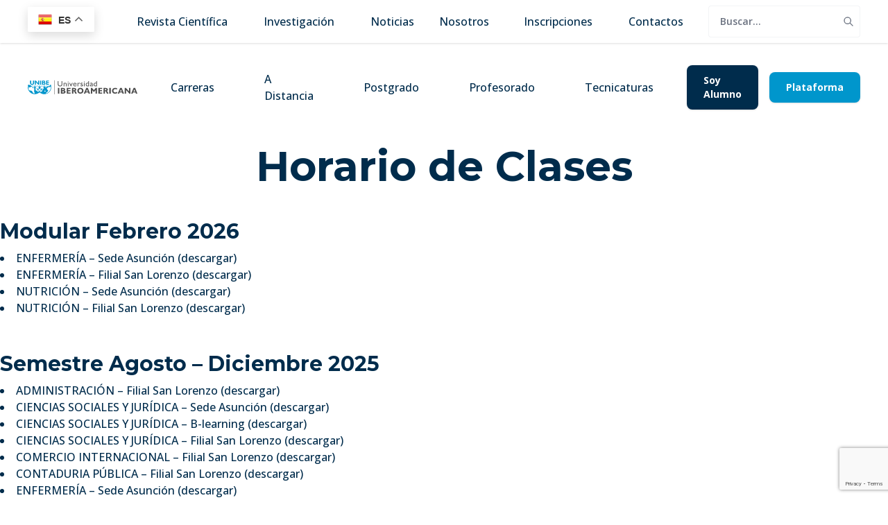

--- FILE ---
content_type: text/html; charset=UTF-8
request_url: https://www.unibe.edu.py/horarios-de-clases/
body_size: 30516
content:
<!DOCTYPE html>
<html lang="es">
<head>
	<meta charset="UTF-8" />
	<meta name="viewport" content="width=device-width, initial-scale=1" />
<meta name='robots' content='index, follow, max-image-preview:large, max-snippet:-1, max-video-preview:-1' />
<!-- Etiqueta de Google (gtag.js) modo de consentimiento dataLayer añadido por Site Kit -->
<script id="google_gtagjs-js-consent-mode-data-layer">
window.dataLayer = window.dataLayer || [];function gtag(){dataLayer.push(arguments);}
gtag('consent', 'default', {"ad_personalization":"denied","ad_storage":"denied","ad_user_data":"denied","analytics_storage":"denied","functionality_storage":"denied","security_storage":"denied","personalization_storage":"denied","region":["AT","BE","BG","CH","CY","CZ","DE","DK","EE","ES","FI","FR","GB","GR","HR","HU","IE","IS","IT","LI","LT","LU","LV","MT","NL","NO","PL","PT","RO","SE","SI","SK"],"wait_for_update":500});
window._googlesitekitConsentCategoryMap = {"statistics":["analytics_storage"],"marketing":["ad_storage","ad_user_data","ad_personalization"],"functional":["functionality_storage","security_storage"],"preferences":["personalization_storage"]};
window._googlesitekitConsents = {"ad_personalization":"denied","ad_storage":"denied","ad_user_data":"denied","analytics_storage":"denied","functionality_storage":"denied","security_storage":"denied","personalization_storage":"denied","region":["AT","BE","BG","CH","CY","CZ","DE","DK","EE","ES","FI","FR","GB","GR","HR","HU","IE","IS","IT","LI","LT","LU","LV","MT","NL","NO","PL","PT","RO","SE","SI","SK"],"wait_for_update":500};
</script>
<!-- Fin de la etiqueta Google (gtag.js) modo de consentimiento dataLayer añadido por Site Kit -->

	<!-- This site is optimized with the Yoast SEO plugin v26.8 - https://yoast.com/product/yoast-seo-wordpress/ -->
	<meta name="description" content="Los horarios de clases de los alumnos de grado son fundamentales para organizar y estructurar el aprendizaje, aquí pueden verificar horarios." />
	<link rel="canonical" href="https://www.unibe.edu.py/horarios-de-clases/" />
	<meta property="og:locale" content="es_ES" />
	<meta property="og:type" content="article" />
	<meta property="og:title" content="Horarios de Clases - UNIBE" />
	<meta property="og:description" content="Los horarios de clases de los alumnos de grado son fundamentales para organizar y estructurar el aprendizaje, aquí pueden verificar horarios." />
	<meta property="og:url" content="https://www.unibe.edu.py/horarios-de-clases/" />
	<meta property="og:site_name" content="UNIBE" />
	<meta property="article:publisher" content="https://www.facebook.com/unibepy" />
	<meta property="article:modified_time" content="2025-12-29T20:40:44+00:00" />
	<meta property="og:image" content="https://www.unibe.edu.py/wp-content/uploads/2023/09/Flyer-copia-5-1-6231009-3675753.jpg" />
	<meta property="og:image:width" content="1853" />
	<meta property="og:image:height" content="628" />
	<meta property="og:image:type" content="image/jpeg" />
	<meta name="twitter:card" content="summary_large_image" />
	<meta name="twitter:label1" content="Tiempo de lectura" />
	<meta name="twitter:data1" content="2 minutos" />
	<script type="application/ld+json" class="yoast-schema-graph">{"@context":"https://schema.org","@graph":[{"@type":"WebPage","@id":"https://www.unibe.edu.py/horarios-de-clases/","url":"https://www.unibe.edu.py/horarios-de-clases/","name":"Horarios de Clases - UNIBE","isPartOf":{"@id":"https://www.unibe.edu.py/#website"},"datePublished":"2023-02-09T13:19:15+00:00","dateModified":"2025-12-29T20:40:44+00:00","description":"Los horarios de clases de los alumnos de grado son fundamentales para organizar y estructurar el aprendizaje, aquí pueden verificar horarios.","breadcrumb":{"@id":"https://www.unibe.edu.py/horarios-de-clases/#breadcrumb"},"inLanguage":"es","potentialAction":[{"@type":"ReadAction","target":["https://www.unibe.edu.py/horarios-de-clases/"]}]},{"@type":"BreadcrumbList","@id":"https://www.unibe.edu.py/horarios-de-clases/#breadcrumb","itemListElement":[{"@type":"ListItem","position":1,"name":"Home","item":"https://www.unibe.edu.py/"},{"@type":"ListItem","position":2,"name":"Horarios de Clases"}]},{"@type":"WebSite","@id":"https://www.unibe.edu.py/#website","url":"https://www.unibe.edu.py/","name":"UNIBE","description":"Universidad Iberoamericana del Paraguay. UNIBE. Sedes Asunción y San Lorenzo. Derecho, Administración de Empresas, Enfermería, Psicología y otras carreras.","publisher":{"@id":"https://www.unibe.edu.py/#organization"},"alternateName":"UNIBE: Universidad Iberoamericana del Paraguay","potentialAction":[{"@type":"SearchAction","target":{"@type":"EntryPoint","urlTemplate":"https://www.unibe.edu.py/?s={search_term_string}"},"query-input":{"@type":"PropertyValueSpecification","valueRequired":true,"valueName":"search_term_string"}}],"inLanguage":"es"},{"@type":"Organization","@id":"https://www.unibe.edu.py/#organization","name":"Universidad Iberoamericana","alternateName":"UNIBE: Universidad Iberoamericana del Paraguay","url":"https://www.unibe.edu.py/","logo":{"@type":"ImageObject","inLanguage":"es","@id":"https://www.unibe.edu.py/#/schema/logo/image/","url":"https://www.unibe.edu.py/wp-content/uploads/2023/09/cropped-logo-unibe.png","contentUrl":"https://www.unibe.edu.py/wp-content/uploads/2023/09/cropped-logo-unibe.png","width":512,"height":512,"caption":"Universidad Iberoamericana"},"image":{"@id":"https://www.unibe.edu.py/#/schema/logo/image/"},"sameAs":["https://www.facebook.com/unibepy"]}]}</script>
	<!-- / Yoast SEO plugin. -->


<title>Horarios de Clases - UNIBE</title>
<link rel='dns-prefetch' href='//challenges.cloudflare.com' />
<link rel='dns-prefetch' href='//cdn.jsdelivr.net' />
<link rel='dns-prefetch' href='//cdnjs.cloudflare.com' />
<link rel='dns-prefetch' href='//www.google.com' />
<link rel='dns-prefetch' href='//www.googletagmanager.com' />
<style id='wp-img-auto-sizes-contain-inline-css'>
img:is([sizes=auto i],[sizes^="auto," i]){contain-intrinsic-size:3000px 1500px}
/*# sourceURL=wp-img-auto-sizes-contain-inline-css */
</style>
<style id='wp-block-navigation-link-inline-css'>
.wp-block-navigation .wp-block-navigation-item__label{overflow-wrap:break-word}.wp-block-navigation .wp-block-navigation-item__description{display:none}.link-ui-tools{outline:1px solid #f0f0f0;padding:8px}.link-ui-block-inserter{padding-top:8px}.link-ui-block-inserter__back{margin-left:8px;text-transform:uppercase}
/*# sourceURL=https://www.unibe.edu.py/wp-includes/blocks/navigation-link/style.min.css */
</style>
<link rel='stylesheet' id='wp-block-navigation-css' href='https://www.unibe.edu.py/wp-includes/blocks/navigation/style.min.css?ver=6.9' media='all' />
<style id='wp-block-spacer-inline-css'>
.wp-block-spacer{clear:both}
/*# sourceURL=https://www.unibe.edu.py/wp-includes/blocks/spacer/style.min.css */
</style>
<style id='wp-block-template-part-theme-inline-css'>
:root :where(.wp-block-template-part.has-background){margin-bottom:0;margin-top:0;padding:1.25em 2.375em}
/*# sourceURL=https://www.unibe.edu.py/wp-includes/blocks/template-part/theme.min.css */
</style>
<style id='wp-block-group-inline-css'>
.wp-block-group{box-sizing:border-box}:where(.wp-block-group.wp-block-group-is-layout-constrained){position:relative}
/*# sourceURL=https://www.unibe.edu.py/wp-includes/blocks/group/style.min.css */
</style>
<style id='wp-block-group-theme-inline-css'>
:where(.wp-block-group.has-background){padding:1.25em 2.375em}
/*# sourceURL=https://www.unibe.edu.py/wp-includes/blocks/group/theme.min.css */
</style>
<style id='wp-block-post-content-inline-css'>
.wp-block-post-content{display:flow-root}
/*# sourceURL=https://www.unibe.edu.py/wp-includes/blocks/post-content/style.min.css */
</style>
<style id='wp-block-image-inline-css'>
.wp-block-image>a,.wp-block-image>figure>a{display:inline-block}.wp-block-image img{box-sizing:border-box;height:auto;max-width:100%;vertical-align:bottom}@media not (prefers-reduced-motion){.wp-block-image img.hide{visibility:hidden}.wp-block-image img.show{animation:show-content-image .4s}}.wp-block-image[style*=border-radius] img,.wp-block-image[style*=border-radius]>a{border-radius:inherit}.wp-block-image.has-custom-border img{box-sizing:border-box}.wp-block-image.aligncenter{text-align:center}.wp-block-image.alignfull>a,.wp-block-image.alignwide>a{width:100%}.wp-block-image.alignfull img,.wp-block-image.alignwide img{height:auto;width:100%}.wp-block-image .aligncenter,.wp-block-image .alignleft,.wp-block-image .alignright,.wp-block-image.aligncenter,.wp-block-image.alignleft,.wp-block-image.alignright{display:table}.wp-block-image .aligncenter>figcaption,.wp-block-image .alignleft>figcaption,.wp-block-image .alignright>figcaption,.wp-block-image.aligncenter>figcaption,.wp-block-image.alignleft>figcaption,.wp-block-image.alignright>figcaption{caption-side:bottom;display:table-caption}.wp-block-image .alignleft{float:left;margin:.5em 1em .5em 0}.wp-block-image .alignright{float:right;margin:.5em 0 .5em 1em}.wp-block-image .aligncenter{margin-left:auto;margin-right:auto}.wp-block-image :where(figcaption){margin-bottom:1em;margin-top:.5em}.wp-block-image.is-style-circle-mask img{border-radius:9999px}@supports ((-webkit-mask-image:none) or (mask-image:none)) or (-webkit-mask-image:none){.wp-block-image.is-style-circle-mask img{border-radius:0;-webkit-mask-image:url('data:image/svg+xml;utf8,<svg viewBox="0 0 100 100" xmlns="http://www.w3.org/2000/svg"><circle cx="50" cy="50" r="50"/></svg>');mask-image:url('data:image/svg+xml;utf8,<svg viewBox="0 0 100 100" xmlns="http://www.w3.org/2000/svg"><circle cx="50" cy="50" r="50"/></svg>');mask-mode:alpha;-webkit-mask-position:center;mask-position:center;-webkit-mask-repeat:no-repeat;mask-repeat:no-repeat;-webkit-mask-size:contain;mask-size:contain}}:root :where(.wp-block-image.is-style-rounded img,.wp-block-image .is-style-rounded img){border-radius:9999px}.wp-block-image figure{margin:0}.wp-lightbox-container{display:flex;flex-direction:column;position:relative}.wp-lightbox-container img{cursor:zoom-in}.wp-lightbox-container img:hover+button{opacity:1}.wp-lightbox-container button{align-items:center;backdrop-filter:blur(16px) saturate(180%);background-color:#5a5a5a40;border:none;border-radius:4px;cursor:zoom-in;display:flex;height:20px;justify-content:center;opacity:0;padding:0;position:absolute;right:16px;text-align:center;top:16px;width:20px;z-index:100}@media not (prefers-reduced-motion){.wp-lightbox-container button{transition:opacity .2s ease}}.wp-lightbox-container button:focus-visible{outline:3px auto #5a5a5a40;outline:3px auto -webkit-focus-ring-color;outline-offset:3px}.wp-lightbox-container button:hover{cursor:pointer;opacity:1}.wp-lightbox-container button:focus{opacity:1}.wp-lightbox-container button:focus,.wp-lightbox-container button:hover,.wp-lightbox-container button:not(:hover):not(:active):not(.has-background){background-color:#5a5a5a40;border:none}.wp-lightbox-overlay{box-sizing:border-box;cursor:zoom-out;height:100vh;left:0;overflow:hidden;position:fixed;top:0;visibility:hidden;width:100%;z-index:100000}.wp-lightbox-overlay .close-button{align-items:center;cursor:pointer;display:flex;justify-content:center;min-height:40px;min-width:40px;padding:0;position:absolute;right:calc(env(safe-area-inset-right) + 16px);top:calc(env(safe-area-inset-top) + 16px);z-index:5000000}.wp-lightbox-overlay .close-button:focus,.wp-lightbox-overlay .close-button:hover,.wp-lightbox-overlay .close-button:not(:hover):not(:active):not(.has-background){background:none;border:none}.wp-lightbox-overlay .lightbox-image-container{height:var(--wp--lightbox-container-height);left:50%;overflow:hidden;position:absolute;top:50%;transform:translate(-50%,-50%);transform-origin:top left;width:var(--wp--lightbox-container-width);z-index:9999999999}.wp-lightbox-overlay .wp-block-image{align-items:center;box-sizing:border-box;display:flex;height:100%;justify-content:center;margin:0;position:relative;transform-origin:0 0;width:100%;z-index:3000000}.wp-lightbox-overlay .wp-block-image img{height:var(--wp--lightbox-image-height);min-height:var(--wp--lightbox-image-height);min-width:var(--wp--lightbox-image-width);width:var(--wp--lightbox-image-width)}.wp-lightbox-overlay .wp-block-image figcaption{display:none}.wp-lightbox-overlay button{background:none;border:none}.wp-lightbox-overlay .scrim{background-color:#fff;height:100%;opacity:.9;position:absolute;width:100%;z-index:2000000}.wp-lightbox-overlay.active{visibility:visible}@media not (prefers-reduced-motion){.wp-lightbox-overlay.active{animation:turn-on-visibility .25s both}.wp-lightbox-overlay.active img{animation:turn-on-visibility .35s both}.wp-lightbox-overlay.show-closing-animation:not(.active){animation:turn-off-visibility .35s both}.wp-lightbox-overlay.show-closing-animation:not(.active) img{animation:turn-off-visibility .25s both}.wp-lightbox-overlay.zoom.active{animation:none;opacity:1;visibility:visible}.wp-lightbox-overlay.zoom.active .lightbox-image-container{animation:lightbox-zoom-in .4s}.wp-lightbox-overlay.zoom.active .lightbox-image-container img{animation:none}.wp-lightbox-overlay.zoom.active .scrim{animation:turn-on-visibility .4s forwards}.wp-lightbox-overlay.zoom.show-closing-animation:not(.active){animation:none}.wp-lightbox-overlay.zoom.show-closing-animation:not(.active) .lightbox-image-container{animation:lightbox-zoom-out .4s}.wp-lightbox-overlay.zoom.show-closing-animation:not(.active) .lightbox-image-container img{animation:none}.wp-lightbox-overlay.zoom.show-closing-animation:not(.active) .scrim{animation:turn-off-visibility .4s forwards}}@keyframes show-content-image{0%{visibility:hidden}99%{visibility:hidden}to{visibility:visible}}@keyframes turn-on-visibility{0%{opacity:0}to{opacity:1}}@keyframes turn-off-visibility{0%{opacity:1;visibility:visible}99%{opacity:0;visibility:visible}to{opacity:0;visibility:hidden}}@keyframes lightbox-zoom-in{0%{transform:translate(calc((-100vw + var(--wp--lightbox-scrollbar-width))/2 + var(--wp--lightbox-initial-left-position)),calc(-50vh + var(--wp--lightbox-initial-top-position))) scale(var(--wp--lightbox-scale))}to{transform:translate(-50%,-50%) scale(1)}}@keyframes lightbox-zoom-out{0%{transform:translate(-50%,-50%) scale(1);visibility:visible}99%{visibility:visible}to{transform:translate(calc((-100vw + var(--wp--lightbox-scrollbar-width))/2 + var(--wp--lightbox-initial-left-position)),calc(-50vh + var(--wp--lightbox-initial-top-position))) scale(var(--wp--lightbox-scale));visibility:hidden}}
/*# sourceURL=https://www.unibe.edu.py/wp-includes/blocks/image/style.min.css */
</style>
<style id='wp-block-image-theme-inline-css'>
:root :where(.wp-block-image figcaption){color:#555;font-size:13px;text-align:center}.is-dark-theme :root :where(.wp-block-image figcaption){color:#ffffffa6}.wp-block-image{margin:0 0 1em}
/*# sourceURL=https://www.unibe.edu.py/wp-includes/blocks/image/theme.min.css */
</style>
<style id='wp-block-social-links-inline-css'>
.wp-block-social-links{background:none;box-sizing:border-box;margin-left:0;padding-left:0;padding-right:0;text-indent:0}.wp-block-social-links .wp-social-link a,.wp-block-social-links .wp-social-link a:hover{border-bottom:0;box-shadow:none;text-decoration:none}.wp-block-social-links .wp-social-link svg{height:1em;width:1em}.wp-block-social-links .wp-social-link span:not(.screen-reader-text){font-size:.65em;margin-left:.5em;margin-right:.5em}.wp-block-social-links.has-small-icon-size{font-size:16px}.wp-block-social-links,.wp-block-social-links.has-normal-icon-size{font-size:24px}.wp-block-social-links.has-large-icon-size{font-size:36px}.wp-block-social-links.has-huge-icon-size{font-size:48px}.wp-block-social-links.aligncenter{display:flex;justify-content:center}.wp-block-social-links.alignright{justify-content:flex-end}.wp-block-social-link{border-radius:9999px;display:block}@media not (prefers-reduced-motion){.wp-block-social-link{transition:transform .1s ease}}.wp-block-social-link{height:auto}.wp-block-social-link a{align-items:center;display:flex;line-height:0}.wp-block-social-link:hover{transform:scale(1.1)}.wp-block-social-links .wp-block-social-link.wp-social-link{display:inline-block;margin:0;padding:0}.wp-block-social-links .wp-block-social-link.wp-social-link .wp-block-social-link-anchor,.wp-block-social-links .wp-block-social-link.wp-social-link .wp-block-social-link-anchor svg,.wp-block-social-links .wp-block-social-link.wp-social-link .wp-block-social-link-anchor:active,.wp-block-social-links .wp-block-social-link.wp-social-link .wp-block-social-link-anchor:hover,.wp-block-social-links .wp-block-social-link.wp-social-link .wp-block-social-link-anchor:visited{color:currentColor;fill:currentColor}:where(.wp-block-social-links:not(.is-style-logos-only)) .wp-social-link{background-color:#f0f0f0;color:#444}:where(.wp-block-social-links:not(.is-style-logos-only)) .wp-social-link-amazon{background-color:#f90;color:#fff}:where(.wp-block-social-links:not(.is-style-logos-only)) .wp-social-link-bandcamp{background-color:#1ea0c3;color:#fff}:where(.wp-block-social-links:not(.is-style-logos-only)) .wp-social-link-behance{background-color:#0757fe;color:#fff}:where(.wp-block-social-links:not(.is-style-logos-only)) .wp-social-link-bluesky{background-color:#0a7aff;color:#fff}:where(.wp-block-social-links:not(.is-style-logos-only)) .wp-social-link-codepen{background-color:#1e1f26;color:#fff}:where(.wp-block-social-links:not(.is-style-logos-only)) .wp-social-link-deviantart{background-color:#02e49b;color:#fff}:where(.wp-block-social-links:not(.is-style-logos-only)) .wp-social-link-discord{background-color:#5865f2;color:#fff}:where(.wp-block-social-links:not(.is-style-logos-only)) .wp-social-link-dribbble{background-color:#e94c89;color:#fff}:where(.wp-block-social-links:not(.is-style-logos-only)) .wp-social-link-dropbox{background-color:#4280ff;color:#fff}:where(.wp-block-social-links:not(.is-style-logos-only)) .wp-social-link-etsy{background-color:#f45800;color:#fff}:where(.wp-block-social-links:not(.is-style-logos-only)) .wp-social-link-facebook{background-color:#0866ff;color:#fff}:where(.wp-block-social-links:not(.is-style-logos-only)) .wp-social-link-fivehundredpx{background-color:#000;color:#fff}:where(.wp-block-social-links:not(.is-style-logos-only)) .wp-social-link-flickr{background-color:#0461dd;color:#fff}:where(.wp-block-social-links:not(.is-style-logos-only)) .wp-social-link-foursquare{background-color:#e65678;color:#fff}:where(.wp-block-social-links:not(.is-style-logos-only)) .wp-social-link-github{background-color:#24292d;color:#fff}:where(.wp-block-social-links:not(.is-style-logos-only)) .wp-social-link-goodreads{background-color:#eceadd;color:#382110}:where(.wp-block-social-links:not(.is-style-logos-only)) .wp-social-link-google{background-color:#ea4434;color:#fff}:where(.wp-block-social-links:not(.is-style-logos-only)) .wp-social-link-gravatar{background-color:#1d4fc4;color:#fff}:where(.wp-block-social-links:not(.is-style-logos-only)) .wp-social-link-instagram{background-color:#f00075;color:#fff}:where(.wp-block-social-links:not(.is-style-logos-only)) .wp-social-link-lastfm{background-color:#e21b24;color:#fff}:where(.wp-block-social-links:not(.is-style-logos-only)) .wp-social-link-linkedin{background-color:#0d66c2;color:#fff}:where(.wp-block-social-links:not(.is-style-logos-only)) .wp-social-link-mastodon{background-color:#3288d4;color:#fff}:where(.wp-block-social-links:not(.is-style-logos-only)) .wp-social-link-medium{background-color:#000;color:#fff}:where(.wp-block-social-links:not(.is-style-logos-only)) .wp-social-link-meetup{background-color:#f6405f;color:#fff}:where(.wp-block-social-links:not(.is-style-logos-only)) .wp-social-link-patreon{background-color:#000;color:#fff}:where(.wp-block-social-links:not(.is-style-logos-only)) .wp-social-link-pinterest{background-color:#e60122;color:#fff}:where(.wp-block-social-links:not(.is-style-logos-only)) .wp-social-link-pocket{background-color:#ef4155;color:#fff}:where(.wp-block-social-links:not(.is-style-logos-only)) .wp-social-link-reddit{background-color:#ff4500;color:#fff}:where(.wp-block-social-links:not(.is-style-logos-only)) .wp-social-link-skype{background-color:#0478d7;color:#fff}:where(.wp-block-social-links:not(.is-style-logos-only)) .wp-social-link-snapchat{background-color:#fefc00;color:#fff;stroke:#000}:where(.wp-block-social-links:not(.is-style-logos-only)) .wp-social-link-soundcloud{background-color:#ff5600;color:#fff}:where(.wp-block-social-links:not(.is-style-logos-only)) .wp-social-link-spotify{background-color:#1bd760;color:#fff}:where(.wp-block-social-links:not(.is-style-logos-only)) .wp-social-link-telegram{background-color:#2aabee;color:#fff}:where(.wp-block-social-links:not(.is-style-logos-only)) .wp-social-link-threads{background-color:#000;color:#fff}:where(.wp-block-social-links:not(.is-style-logos-only)) .wp-social-link-tiktok{background-color:#000;color:#fff}:where(.wp-block-social-links:not(.is-style-logos-only)) .wp-social-link-tumblr{background-color:#011835;color:#fff}:where(.wp-block-social-links:not(.is-style-logos-only)) .wp-social-link-twitch{background-color:#6440a4;color:#fff}:where(.wp-block-social-links:not(.is-style-logos-only)) .wp-social-link-twitter{background-color:#1da1f2;color:#fff}:where(.wp-block-social-links:not(.is-style-logos-only)) .wp-social-link-vimeo{background-color:#1eb7ea;color:#fff}:where(.wp-block-social-links:not(.is-style-logos-only)) .wp-social-link-vk{background-color:#4680c2;color:#fff}:where(.wp-block-social-links:not(.is-style-logos-only)) .wp-social-link-wordpress{background-color:#3499cd;color:#fff}:where(.wp-block-social-links:not(.is-style-logos-only)) .wp-social-link-whatsapp{background-color:#25d366;color:#fff}:where(.wp-block-social-links:not(.is-style-logos-only)) .wp-social-link-x{background-color:#000;color:#fff}:where(.wp-block-social-links:not(.is-style-logos-only)) .wp-social-link-yelp{background-color:#d32422;color:#fff}:where(.wp-block-social-links:not(.is-style-logos-only)) .wp-social-link-youtube{background-color:red;color:#fff}:where(.wp-block-social-links.is-style-logos-only) .wp-social-link{background:none}:where(.wp-block-social-links.is-style-logos-only) .wp-social-link svg{height:1.25em;width:1.25em}:where(.wp-block-social-links.is-style-logos-only) .wp-social-link-amazon{color:#f90}:where(.wp-block-social-links.is-style-logos-only) .wp-social-link-bandcamp{color:#1ea0c3}:where(.wp-block-social-links.is-style-logos-only) .wp-social-link-behance{color:#0757fe}:where(.wp-block-social-links.is-style-logos-only) .wp-social-link-bluesky{color:#0a7aff}:where(.wp-block-social-links.is-style-logos-only) .wp-social-link-codepen{color:#1e1f26}:where(.wp-block-social-links.is-style-logos-only) .wp-social-link-deviantart{color:#02e49b}:where(.wp-block-social-links.is-style-logos-only) .wp-social-link-discord{color:#5865f2}:where(.wp-block-social-links.is-style-logos-only) .wp-social-link-dribbble{color:#e94c89}:where(.wp-block-social-links.is-style-logos-only) .wp-social-link-dropbox{color:#4280ff}:where(.wp-block-social-links.is-style-logos-only) .wp-social-link-etsy{color:#f45800}:where(.wp-block-social-links.is-style-logos-only) .wp-social-link-facebook{color:#0866ff}:where(.wp-block-social-links.is-style-logos-only) .wp-social-link-fivehundredpx{color:#000}:where(.wp-block-social-links.is-style-logos-only) .wp-social-link-flickr{color:#0461dd}:where(.wp-block-social-links.is-style-logos-only) .wp-social-link-foursquare{color:#e65678}:where(.wp-block-social-links.is-style-logos-only) .wp-social-link-github{color:#24292d}:where(.wp-block-social-links.is-style-logos-only) .wp-social-link-goodreads{color:#382110}:where(.wp-block-social-links.is-style-logos-only) .wp-social-link-google{color:#ea4434}:where(.wp-block-social-links.is-style-logos-only) .wp-social-link-gravatar{color:#1d4fc4}:where(.wp-block-social-links.is-style-logos-only) .wp-social-link-instagram{color:#f00075}:where(.wp-block-social-links.is-style-logos-only) .wp-social-link-lastfm{color:#e21b24}:where(.wp-block-social-links.is-style-logos-only) .wp-social-link-linkedin{color:#0d66c2}:where(.wp-block-social-links.is-style-logos-only) .wp-social-link-mastodon{color:#3288d4}:where(.wp-block-social-links.is-style-logos-only) .wp-social-link-medium{color:#000}:where(.wp-block-social-links.is-style-logos-only) .wp-social-link-meetup{color:#f6405f}:where(.wp-block-social-links.is-style-logos-only) .wp-social-link-patreon{color:#000}:where(.wp-block-social-links.is-style-logos-only) .wp-social-link-pinterest{color:#e60122}:where(.wp-block-social-links.is-style-logos-only) .wp-social-link-pocket{color:#ef4155}:where(.wp-block-social-links.is-style-logos-only) .wp-social-link-reddit{color:#ff4500}:where(.wp-block-social-links.is-style-logos-only) .wp-social-link-skype{color:#0478d7}:where(.wp-block-social-links.is-style-logos-only) .wp-social-link-snapchat{color:#fff;stroke:#000}:where(.wp-block-social-links.is-style-logos-only) .wp-social-link-soundcloud{color:#ff5600}:where(.wp-block-social-links.is-style-logos-only) .wp-social-link-spotify{color:#1bd760}:where(.wp-block-social-links.is-style-logos-only) .wp-social-link-telegram{color:#2aabee}:where(.wp-block-social-links.is-style-logos-only) .wp-social-link-threads{color:#000}:where(.wp-block-social-links.is-style-logos-only) .wp-social-link-tiktok{color:#000}:where(.wp-block-social-links.is-style-logos-only) .wp-social-link-tumblr{color:#011835}:where(.wp-block-social-links.is-style-logos-only) .wp-social-link-twitch{color:#6440a4}:where(.wp-block-social-links.is-style-logos-only) .wp-social-link-twitter{color:#1da1f2}:where(.wp-block-social-links.is-style-logos-only) .wp-social-link-vimeo{color:#1eb7ea}:where(.wp-block-social-links.is-style-logos-only) .wp-social-link-vk{color:#4680c2}:where(.wp-block-social-links.is-style-logos-only) .wp-social-link-whatsapp{color:#25d366}:where(.wp-block-social-links.is-style-logos-only) .wp-social-link-wordpress{color:#3499cd}:where(.wp-block-social-links.is-style-logos-only) .wp-social-link-x{color:#000}:where(.wp-block-social-links.is-style-logos-only) .wp-social-link-yelp{color:#d32422}:where(.wp-block-social-links.is-style-logos-only) .wp-social-link-youtube{color:red}.wp-block-social-links.is-style-pill-shape .wp-social-link{width:auto}:root :where(.wp-block-social-links .wp-social-link a){padding:.25em}:root :where(.wp-block-social-links.is-style-logos-only .wp-social-link a){padding:0}:root :where(.wp-block-social-links.is-style-pill-shape .wp-social-link a){padding-left:.6666666667em;padding-right:.6666666667em}.wp-block-social-links:not(.has-icon-color):not(.has-icon-background-color) .wp-social-link-snapchat .wp-block-social-link-label{color:#000}
/*# sourceURL=https://www.unibe.edu.py/wp-includes/blocks/social-links/style.min.css */
</style>
<style id='wp-block-list-inline-css'>
ol,ul{box-sizing:border-box}:root :where(.wp-block-list.has-background){padding:1.25em 2.375em}
/*# sourceURL=https://www.unibe.edu.py/wp-includes/blocks/list/style.min.css */
</style>
<style id='wp-block-heading-inline-css'>
h1:where(.wp-block-heading).has-background,h2:where(.wp-block-heading).has-background,h3:where(.wp-block-heading).has-background,h4:where(.wp-block-heading).has-background,h5:where(.wp-block-heading).has-background,h6:where(.wp-block-heading).has-background{padding:1.25em 2.375em}h1.has-text-align-left[style*=writing-mode]:where([style*=vertical-lr]),h1.has-text-align-right[style*=writing-mode]:where([style*=vertical-rl]),h2.has-text-align-left[style*=writing-mode]:where([style*=vertical-lr]),h2.has-text-align-right[style*=writing-mode]:where([style*=vertical-rl]),h3.has-text-align-left[style*=writing-mode]:where([style*=vertical-lr]),h3.has-text-align-right[style*=writing-mode]:where([style*=vertical-rl]),h4.has-text-align-left[style*=writing-mode]:where([style*=vertical-lr]),h4.has-text-align-right[style*=writing-mode]:where([style*=vertical-rl]),h5.has-text-align-left[style*=writing-mode]:where([style*=vertical-lr]),h5.has-text-align-right[style*=writing-mode]:where([style*=vertical-rl]),h6.has-text-align-left[style*=writing-mode]:where([style*=vertical-lr]),h6.has-text-align-right[style*=writing-mode]:where([style*=vertical-rl]){rotate:180deg}
/*# sourceURL=https://www.unibe.edu.py/wp-includes/blocks/heading/style.min.css */
</style>
<style id='wp-block-paragraph-inline-css'>
.is-small-text{font-size:.875em}.is-regular-text{font-size:1em}.is-large-text{font-size:2.25em}.is-larger-text{font-size:3em}.has-drop-cap:not(:focus):first-letter{float:left;font-size:8.4em;font-style:normal;font-weight:100;line-height:.68;margin:.05em .1em 0 0;text-transform:uppercase}body.rtl .has-drop-cap:not(:focus):first-letter{float:none;margin-left:.1em}p.has-drop-cap.has-background{overflow:hidden}:root :where(p.has-background){padding:1.25em 2.375em}:where(p.has-text-color:not(.has-link-color)) a{color:inherit}p.has-text-align-left[style*="writing-mode:vertical-lr"],p.has-text-align-right[style*="writing-mode:vertical-rl"]{rotate:180deg}
/*# sourceURL=https://www.unibe.edu.py/wp-includes/blocks/paragraph/style.min.css */
</style>
<style id='wp-block-columns-inline-css'>
.wp-block-columns{box-sizing:border-box;display:flex;flex-wrap:wrap!important}@media (min-width:782px){.wp-block-columns{flex-wrap:nowrap!important}}.wp-block-columns{align-items:normal!important}.wp-block-columns.are-vertically-aligned-top{align-items:flex-start}.wp-block-columns.are-vertically-aligned-center{align-items:center}.wp-block-columns.are-vertically-aligned-bottom{align-items:flex-end}@media (max-width:781px){.wp-block-columns:not(.is-not-stacked-on-mobile)>.wp-block-column{flex-basis:100%!important}}@media (min-width:782px){.wp-block-columns:not(.is-not-stacked-on-mobile)>.wp-block-column{flex-basis:0;flex-grow:1}.wp-block-columns:not(.is-not-stacked-on-mobile)>.wp-block-column[style*=flex-basis]{flex-grow:0}}.wp-block-columns.is-not-stacked-on-mobile{flex-wrap:nowrap!important}.wp-block-columns.is-not-stacked-on-mobile>.wp-block-column{flex-basis:0;flex-grow:1}.wp-block-columns.is-not-stacked-on-mobile>.wp-block-column[style*=flex-basis]{flex-grow:0}:where(.wp-block-columns){margin-bottom:1.75em}:where(.wp-block-columns.has-background){padding:1.25em 2.375em}.wp-block-column{flex-grow:1;min-width:0;overflow-wrap:break-word;word-break:break-word}.wp-block-column.is-vertically-aligned-top{align-self:flex-start}.wp-block-column.is-vertically-aligned-center{align-self:center}.wp-block-column.is-vertically-aligned-bottom{align-self:flex-end}.wp-block-column.is-vertically-aligned-stretch{align-self:stretch}.wp-block-column.is-vertically-aligned-bottom,.wp-block-column.is-vertically-aligned-center,.wp-block-column.is-vertically-aligned-top{width:100%}
/*# sourceURL=https://www.unibe.edu.py/wp-includes/blocks/columns/style.min.css */
</style>
<style id='wp-block-library-inline-css'>
:root{--wp-block-synced-color:#7a00df;--wp-block-synced-color--rgb:122,0,223;--wp-bound-block-color:var(--wp-block-synced-color);--wp-editor-canvas-background:#ddd;--wp-admin-theme-color:#007cba;--wp-admin-theme-color--rgb:0,124,186;--wp-admin-theme-color-darker-10:#006ba1;--wp-admin-theme-color-darker-10--rgb:0,107,160.5;--wp-admin-theme-color-darker-20:#005a87;--wp-admin-theme-color-darker-20--rgb:0,90,135;--wp-admin-border-width-focus:2px}@media (min-resolution:192dpi){:root{--wp-admin-border-width-focus:1.5px}}.wp-element-button{cursor:pointer}:root .has-very-light-gray-background-color{background-color:#eee}:root .has-very-dark-gray-background-color{background-color:#313131}:root .has-very-light-gray-color{color:#eee}:root .has-very-dark-gray-color{color:#313131}:root .has-vivid-green-cyan-to-vivid-cyan-blue-gradient-background{background:linear-gradient(135deg,#00d084,#0693e3)}:root .has-purple-crush-gradient-background{background:linear-gradient(135deg,#34e2e4,#4721fb 50%,#ab1dfe)}:root .has-hazy-dawn-gradient-background{background:linear-gradient(135deg,#faaca8,#dad0ec)}:root .has-subdued-olive-gradient-background{background:linear-gradient(135deg,#fafae1,#67a671)}:root .has-atomic-cream-gradient-background{background:linear-gradient(135deg,#fdd79a,#004a59)}:root .has-nightshade-gradient-background{background:linear-gradient(135deg,#330968,#31cdcf)}:root .has-midnight-gradient-background{background:linear-gradient(135deg,#020381,#2874fc)}:root{--wp--preset--font-size--normal:16px;--wp--preset--font-size--huge:42px}.has-regular-font-size{font-size:1em}.has-larger-font-size{font-size:2.625em}.has-normal-font-size{font-size:var(--wp--preset--font-size--normal)}.has-huge-font-size{font-size:var(--wp--preset--font-size--huge)}.has-text-align-center{text-align:center}.has-text-align-left{text-align:left}.has-text-align-right{text-align:right}.has-fit-text{white-space:nowrap!important}#end-resizable-editor-section{display:none}.aligncenter{clear:both}.items-justified-left{justify-content:flex-start}.items-justified-center{justify-content:center}.items-justified-right{justify-content:flex-end}.items-justified-space-between{justify-content:space-between}.screen-reader-text{border:0;clip-path:inset(50%);height:1px;margin:-1px;overflow:hidden;padding:0;position:absolute;width:1px;word-wrap:normal!important}.screen-reader-text:focus{background-color:#ddd;clip-path:none;color:#444;display:block;font-size:1em;height:auto;left:5px;line-height:normal;padding:15px 23px 14px;text-decoration:none;top:5px;width:auto;z-index:100000}html :where(.has-border-color){border-style:solid}html :where([style*=border-top-color]){border-top-style:solid}html :where([style*=border-right-color]){border-right-style:solid}html :where([style*=border-bottom-color]){border-bottom-style:solid}html :where([style*=border-left-color]){border-left-style:solid}html :where([style*=border-width]){border-style:solid}html :where([style*=border-top-width]){border-top-style:solid}html :where([style*=border-right-width]){border-right-style:solid}html :where([style*=border-bottom-width]){border-bottom-style:solid}html :where([style*=border-left-width]){border-left-style:solid}html :where(img[class*=wp-image-]){height:auto;max-width:100%}:where(figure){margin:0 0 1em}html :where(.is-position-sticky){--wp-admin--admin-bar--position-offset:var(--wp-admin--admin-bar--height,0px)}@media screen and (max-width:600px){html :where(.is-position-sticky){--wp-admin--admin-bar--position-offset:0px}}
/*# sourceURL=/wp-includes/css/dist/block-library/common.min.css */
</style>
<link rel='stylesheet' id='wp-components-css' href='https://www.unibe.edu.py/wp-includes/css/dist/components/style.min.css?ver=6.9' media='all' />
<link rel='stylesheet' id='wp-preferences-css' href='https://www.unibe.edu.py/wp-includes/css/dist/preferences/style.min.css?ver=6.9' media='all' />
<link rel='stylesheet' id='wp-block-editor-css' href='https://www.unibe.edu.py/wp-includes/css/dist/block-editor/style.min.css?ver=6.9' media='all' />
<link rel='stylesheet' id='wp-reusable-blocks-css' href='https://www.unibe.edu.py/wp-includes/css/dist/reusable-blocks/style.min.css?ver=6.9' media='all' />
<link rel='stylesheet' id='wp-patterns-css' href='https://www.unibe.edu.py/wp-includes/css/dist/patterns/style.min.css?ver=6.9' media='all' />
<link rel='stylesheet' id='wp-editor-css' href='https://www.unibe.edu.py/wp-includes/css/dist/editor/style.min.css?ver=6.9' media='all' />
<link rel='stylesheet' id='block-robo-gallery-style-css-css' href='https://www.unibe.edu.py/wp-content/plugins/robo-gallery/includes/extensions/block/dist/blocks.style.build.css?ver=5.1.2' media='all' />
<style id='global-styles-inline-css'>
:root{--wp--preset--aspect-ratio--square: 1;--wp--preset--aspect-ratio--4-3: 4/3;--wp--preset--aspect-ratio--3-4: 3/4;--wp--preset--aspect-ratio--3-2: 3/2;--wp--preset--aspect-ratio--2-3: 2/3;--wp--preset--aspect-ratio--16-9: 16/9;--wp--preset--aspect-ratio--9-16: 9/16;--wp--preset--color--black: #000000;--wp--preset--color--cyan-bluish-gray: #abb8c3;--wp--preset--color--white: #ffffff;--wp--preset--color--pale-pink: #f78da7;--wp--preset--color--vivid-red: #cf2e2e;--wp--preset--color--luminous-vivid-orange: #ff6900;--wp--preset--color--luminous-vivid-amber: #fcb900;--wp--preset--color--light-green-cyan: #7bdcb5;--wp--preset--color--vivid-green-cyan: #00d084;--wp--preset--color--pale-cyan-blue: #8ed1fc;--wp--preset--color--vivid-cyan-blue: #0693e3;--wp--preset--color--vivid-purple: #9b51e0;--wp--preset--gradient--vivid-cyan-blue-to-vivid-purple: linear-gradient(135deg,rgb(6,147,227) 0%,rgb(155,81,224) 100%);--wp--preset--gradient--light-green-cyan-to-vivid-green-cyan: linear-gradient(135deg,rgb(122,220,180) 0%,rgb(0,208,130) 100%);--wp--preset--gradient--luminous-vivid-amber-to-luminous-vivid-orange: linear-gradient(135deg,rgb(252,185,0) 0%,rgb(255,105,0) 100%);--wp--preset--gradient--luminous-vivid-orange-to-vivid-red: linear-gradient(135deg,rgb(255,105,0) 0%,rgb(207,46,46) 100%);--wp--preset--gradient--very-light-gray-to-cyan-bluish-gray: linear-gradient(135deg,rgb(238,238,238) 0%,rgb(169,184,195) 100%);--wp--preset--gradient--cool-to-warm-spectrum: linear-gradient(135deg,rgb(74,234,220) 0%,rgb(151,120,209) 20%,rgb(207,42,186) 40%,rgb(238,44,130) 60%,rgb(251,105,98) 80%,rgb(254,248,76) 100%);--wp--preset--gradient--blush-light-purple: linear-gradient(135deg,rgb(255,206,236) 0%,rgb(152,150,240) 100%);--wp--preset--gradient--blush-bordeaux: linear-gradient(135deg,rgb(254,205,165) 0%,rgb(254,45,45) 50%,rgb(107,0,62) 100%);--wp--preset--gradient--luminous-dusk: linear-gradient(135deg,rgb(255,203,112) 0%,rgb(199,81,192) 50%,rgb(65,88,208) 100%);--wp--preset--gradient--pale-ocean: linear-gradient(135deg,rgb(255,245,203) 0%,rgb(182,227,212) 50%,rgb(51,167,181) 100%);--wp--preset--gradient--electric-grass: linear-gradient(135deg,rgb(202,248,128) 0%,rgb(113,206,126) 100%);--wp--preset--gradient--midnight: linear-gradient(135deg,rgb(2,3,129) 0%,rgb(40,116,252) 100%);--wp--preset--font-size--small: 13px;--wp--preset--font-size--medium: 20px;--wp--preset--font-size--large: 36px;--wp--preset--font-size--x-large: 42px;--wp--preset--spacing--20: 0.44rem;--wp--preset--spacing--30: 0.67rem;--wp--preset--spacing--40: 1rem;--wp--preset--spacing--50: 1.5rem;--wp--preset--spacing--60: 2.25rem;--wp--preset--spacing--70: 3.38rem;--wp--preset--spacing--80: 5.06rem;--wp--preset--shadow--natural: 6px 6px 9px rgba(0, 0, 0, 0.2);--wp--preset--shadow--deep: 12px 12px 50px rgba(0, 0, 0, 0.4);--wp--preset--shadow--sharp: 6px 6px 0px rgba(0, 0, 0, 0.2);--wp--preset--shadow--outlined: 6px 6px 0px -3px rgb(255, 255, 255), 6px 6px rgb(0, 0, 0);--wp--preset--shadow--crisp: 6px 6px 0px rgb(0, 0, 0);}:root { --wp--style--global--content-size: 800px;--wp--style--global--wide-size: 1000px; }:where(body) { margin: 0; }.wp-site-blocks > .alignleft { float: left; margin-right: 2em; }.wp-site-blocks > .alignright { float: right; margin-left: 2em; }.wp-site-blocks > .aligncenter { justify-content: center; margin-left: auto; margin-right: auto; }:where(.is-layout-flex){gap: 0.5em;}:where(.is-layout-grid){gap: 0.5em;}.is-layout-flow > .alignleft{float: left;margin-inline-start: 0;margin-inline-end: 2em;}.is-layout-flow > .alignright{float: right;margin-inline-start: 2em;margin-inline-end: 0;}.is-layout-flow > .aligncenter{margin-left: auto !important;margin-right: auto !important;}.is-layout-constrained > .alignleft{float: left;margin-inline-start: 0;margin-inline-end: 2em;}.is-layout-constrained > .alignright{float: right;margin-inline-start: 2em;margin-inline-end: 0;}.is-layout-constrained > .aligncenter{margin-left: auto !important;margin-right: auto !important;}.is-layout-constrained > :where(:not(.alignleft):not(.alignright):not(.alignfull)){max-width: var(--wp--style--global--content-size);margin-left: auto !important;margin-right: auto !important;}.is-layout-constrained > .alignwide{max-width: var(--wp--style--global--wide-size);}body .is-layout-flex{display: flex;}.is-layout-flex{flex-wrap: wrap;align-items: center;}.is-layout-flex > :is(*, div){margin: 0;}body .is-layout-grid{display: grid;}.is-layout-grid > :is(*, div){margin: 0;}body{padding-top: 0px;padding-right: 0px;padding-bottom: 0px;padding-left: 0px;}a:where(:not(.wp-element-button)){text-decoration: underline;}:root :where(.wp-element-button, .wp-block-button__link){background-color: #32373c;border-width: 0;color: #fff;font-family: inherit;font-size: inherit;font-style: inherit;font-weight: inherit;letter-spacing: inherit;line-height: inherit;padding-top: calc(0.667em + 2px);padding-right: calc(1.333em + 2px);padding-bottom: calc(0.667em + 2px);padding-left: calc(1.333em + 2px);text-decoration: none;text-transform: inherit;}.has-black-color{color: var(--wp--preset--color--black) !important;}.has-cyan-bluish-gray-color{color: var(--wp--preset--color--cyan-bluish-gray) !important;}.has-white-color{color: var(--wp--preset--color--white) !important;}.has-pale-pink-color{color: var(--wp--preset--color--pale-pink) !important;}.has-vivid-red-color{color: var(--wp--preset--color--vivid-red) !important;}.has-luminous-vivid-orange-color{color: var(--wp--preset--color--luminous-vivid-orange) !important;}.has-luminous-vivid-amber-color{color: var(--wp--preset--color--luminous-vivid-amber) !important;}.has-light-green-cyan-color{color: var(--wp--preset--color--light-green-cyan) !important;}.has-vivid-green-cyan-color{color: var(--wp--preset--color--vivid-green-cyan) !important;}.has-pale-cyan-blue-color{color: var(--wp--preset--color--pale-cyan-blue) !important;}.has-vivid-cyan-blue-color{color: var(--wp--preset--color--vivid-cyan-blue) !important;}.has-vivid-purple-color{color: var(--wp--preset--color--vivid-purple) !important;}.has-black-background-color{background-color: var(--wp--preset--color--black) !important;}.has-cyan-bluish-gray-background-color{background-color: var(--wp--preset--color--cyan-bluish-gray) !important;}.has-white-background-color{background-color: var(--wp--preset--color--white) !important;}.has-pale-pink-background-color{background-color: var(--wp--preset--color--pale-pink) !important;}.has-vivid-red-background-color{background-color: var(--wp--preset--color--vivid-red) !important;}.has-luminous-vivid-orange-background-color{background-color: var(--wp--preset--color--luminous-vivid-orange) !important;}.has-luminous-vivid-amber-background-color{background-color: var(--wp--preset--color--luminous-vivid-amber) !important;}.has-light-green-cyan-background-color{background-color: var(--wp--preset--color--light-green-cyan) !important;}.has-vivid-green-cyan-background-color{background-color: var(--wp--preset--color--vivid-green-cyan) !important;}.has-pale-cyan-blue-background-color{background-color: var(--wp--preset--color--pale-cyan-blue) !important;}.has-vivid-cyan-blue-background-color{background-color: var(--wp--preset--color--vivid-cyan-blue) !important;}.has-vivid-purple-background-color{background-color: var(--wp--preset--color--vivid-purple) !important;}.has-black-border-color{border-color: var(--wp--preset--color--black) !important;}.has-cyan-bluish-gray-border-color{border-color: var(--wp--preset--color--cyan-bluish-gray) !important;}.has-white-border-color{border-color: var(--wp--preset--color--white) !important;}.has-pale-pink-border-color{border-color: var(--wp--preset--color--pale-pink) !important;}.has-vivid-red-border-color{border-color: var(--wp--preset--color--vivid-red) !important;}.has-luminous-vivid-orange-border-color{border-color: var(--wp--preset--color--luminous-vivid-orange) !important;}.has-luminous-vivid-amber-border-color{border-color: var(--wp--preset--color--luminous-vivid-amber) !important;}.has-light-green-cyan-border-color{border-color: var(--wp--preset--color--light-green-cyan) !important;}.has-vivid-green-cyan-border-color{border-color: var(--wp--preset--color--vivid-green-cyan) !important;}.has-pale-cyan-blue-border-color{border-color: var(--wp--preset--color--pale-cyan-blue) !important;}.has-vivid-cyan-blue-border-color{border-color: var(--wp--preset--color--vivid-cyan-blue) !important;}.has-vivid-purple-border-color{border-color: var(--wp--preset--color--vivid-purple) !important;}.has-vivid-cyan-blue-to-vivid-purple-gradient-background{background: var(--wp--preset--gradient--vivid-cyan-blue-to-vivid-purple) !important;}.has-light-green-cyan-to-vivid-green-cyan-gradient-background{background: var(--wp--preset--gradient--light-green-cyan-to-vivid-green-cyan) !important;}.has-luminous-vivid-amber-to-luminous-vivid-orange-gradient-background{background: var(--wp--preset--gradient--luminous-vivid-amber-to-luminous-vivid-orange) !important;}.has-luminous-vivid-orange-to-vivid-red-gradient-background{background: var(--wp--preset--gradient--luminous-vivid-orange-to-vivid-red) !important;}.has-very-light-gray-to-cyan-bluish-gray-gradient-background{background: var(--wp--preset--gradient--very-light-gray-to-cyan-bluish-gray) !important;}.has-cool-to-warm-spectrum-gradient-background{background: var(--wp--preset--gradient--cool-to-warm-spectrum) !important;}.has-blush-light-purple-gradient-background{background: var(--wp--preset--gradient--blush-light-purple) !important;}.has-blush-bordeaux-gradient-background{background: var(--wp--preset--gradient--blush-bordeaux) !important;}.has-luminous-dusk-gradient-background{background: var(--wp--preset--gradient--luminous-dusk) !important;}.has-pale-ocean-gradient-background{background: var(--wp--preset--gradient--pale-ocean) !important;}.has-electric-grass-gradient-background{background: var(--wp--preset--gradient--electric-grass) !important;}.has-midnight-gradient-background{background: var(--wp--preset--gradient--midnight) !important;}.has-small-font-size{font-size: var(--wp--preset--font-size--small) !important;}.has-medium-font-size{font-size: var(--wp--preset--font-size--medium) !important;}.has-large-font-size{font-size: var(--wp--preset--font-size--large) !important;}.has-x-large-font-size{font-size: var(--wp--preset--font-size--x-large) !important;}
:where(.wp-block-columns.is-layout-flex){gap: 2em;}:where(.wp-block-columns.is-layout-grid){gap: 2em;}
/*# sourceURL=global-styles-inline-css */
</style>
<style id='core-block-supports-inline-css'>
.wp-container-core-navigation-is-layout-e0598304{flex-wrap:nowrap;justify-content:flex-start;}.wp-container-content-62aae154{flex-basis:20px;box-sizing:border-box;}.wp-container-core-social-links-is-layout-5590e8cb{justify-content:center;}.wp-container-core-group-is-layout-4b2eccd6{flex-direction:column;align-items:center;}.wp-container-core-group-is-layout-73a99bce{flex-direction:column;align-items:center;justify-content:center;}.wp-container-core-group-is-layout-bc3d12e9{flex-direction:column;align-items:center;justify-content:space-between;}.wp-container-core-group-is-layout-366d942e > :where(:not(.alignleft):not(.alignright):not(.alignfull)){max-width:80%;margin-left:auto !important;margin-right:auto !important;}.wp-container-core-group-is-layout-366d942e > .alignwide{max-width:100%;}.wp-container-core-group-is-layout-366d942e .alignfull{max-width:none;}.wp-container-core-columns-is-layout-9d6595d7{flex-wrap:nowrap;}.wp-duotone-rgb255255255-ffffff-1.wp-block-image img, .wp-duotone-rgb255255255-ffffff-1.wp-block-image .components-placeholder{filter:url(#wp-duotone-rgb255255255-ffffff-1);}
/*# sourceURL=core-block-supports-inline-css */
</style>
<style id='wp-block-template-skip-link-inline-css'>

		.skip-link.screen-reader-text {
			border: 0;
			clip-path: inset(50%);
			height: 1px;
			margin: -1px;
			overflow: hidden;
			padding: 0;
			position: absolute !important;
			width: 1px;
			word-wrap: normal !important;
		}

		.skip-link.screen-reader-text:focus {
			background-color: #eee;
			clip-path: none;
			color: #444;
			display: block;
			font-size: 1em;
			height: auto;
			left: 5px;
			line-height: normal;
			padding: 15px 23px 14px;
			text-decoration: none;
			top: 5px;
			width: auto;
			z-index: 100000;
		}
/*# sourceURL=wp-block-template-skip-link-inline-css */
</style>
<link rel='stylesheet' id='edsanimate-animo-css-css' href='https://www.unibe.edu.py/wp-content/plugins/animate-it/assets/css/animate-animo.css?ver=6.9' media='all' />
<link rel='stylesheet' id='contact-form-7-css' href='https://www.unibe.edu.py/wp-content/plugins/contact-form-7/includes/css/styles.css?ver=6.1.4' media='all' />
<link rel='stylesheet' id='Rich_Web_Video_Slider-css' href='https://www.unibe.edu.py/wp-content/plugins/slider-video/Style/Rich-Web-Video-Slider-Widget.css?ver=6.9' media='all' />
<link rel='stylesheet' id='fontawesomeSl-css-css' href='https://www.unibe.edu.py/wp-content/plugins/slider-video/Style/richwebicons.css?ver=6.9' media='all' />
<link rel='stylesheet' id='wp-job-manager-job-listings-css' href='https://www.unibe.edu.py/wp-content/plugins/wp-job-manager/assets/dist/css/job-listings.css?ver=598383a28ac5f9f156e4' media='all' />
<link rel='stylesheet' id='wp-polls-css' href='https://www.unibe.edu.py/wp-content/plugins/wp-polls/polls-css.css?ver=2.77.3' media='all' />
<style id='wp-polls-inline-css'>
.wp-polls .pollbar {
	margin: 1px;
	font-size: 6px;
	line-height: 8px;
	height: 8px;
	background-image: url('https://www.unibe.edu.py/wp-content/plugins/wp-polls/images/default/pollbg.gif');
	border: 1px solid #c8c8c8;
}

/*# sourceURL=wp-polls-inline-css */
</style>
<link rel='stylesheet' id='tailwind.min.css-css' href='https://www.unibe.edu.py/wp-content/themes/test/css/tailwind/tailwind.min.css?ver=6.9' media='all' />
<link rel='stylesheet' id='main.css-css' href='https://www.unibe.edu.py/wp-content/themes/test/css/main.css?ver=6.9' media='all' />
<link rel='stylesheet' id='slick.css-css' href='//cdn.jsdelivr.net/npm/slick-carousel@1.8.1/slick/slick.css?ver=6.9' media='all' />
<link rel='stylesheet' id='wpb-pcf-sweetalert2-css' href='https://www.unibe.edu.py/wp-content/plugins/wpb-popup-for-contact-form-7/assets/css/sweetalert2.min.css?ver=11.4.8' media='all' />
<link rel='stylesheet' id='wpb-pcf-styles-css' href='https://www.unibe.edu.py/wp-content/plugins/wpb-popup-for-contact-form-7/assets/css/frontend.css?ver=1.0' media='all' />
<style id='wpb-pcf-styles-inline-css'>

		.wpb-pcf-btn-default,
		.wpb-pcf-form-style-true input[type=submit],
		.wpb-pcf-form-style-true input[type=button],
		.wpb-pcf-form-style-true input[type=submit],
		.wpb-pcf-form-style-true input[type=button]{
			color: #ffffff!important;
			background: #0894cc!important;
		}
		.wpb-pcf-btn-default:hover, .wpb-pcf-btn-default:focus,
		.wpb-pcf-form-style-true input[type=submit]:hover, .wpb-pcf-form-style-true input[type=submit]:focus,
		.wpb-pcf-form-style-true input[type=button]:hover, .wpb-pcf-form-style-true input[type=button]:focus,
		.wpb-pcf-form-style-true input[type=submit]:hover,
		.wpb-pcf-form-style-true input[type=button]:hover,
		.wpb-pcf-form-style-true input[type=submit]:focus,
		.wpb-pcf-form-style-true input[type=button]:focus {
			color: #ffffff!important;
			background: #0894cc!important;
		}
/*# sourceURL=wpb-pcf-styles-inline-css */
</style>
<link rel='stylesheet' id='heateor_sss_frontend_css-css' href='https://www.unibe.edu.py/wp-content/plugins/sassy-social-share/public/css/sassy-social-share-public.css?ver=3.3.79' media='all' />
<style id='heateor_sss_frontend_css-inline-css'>
.heateor_sss_button_instagram span.heateor_sss_svg,a.heateor_sss_instagram span.heateor_sss_svg{background:radial-gradient(circle at 30% 107%,#fdf497 0,#fdf497 5%,#fd5949 45%,#d6249f 60%,#285aeb 90%)}.heateor_sss_horizontal_sharing .heateor_sss_svg,.heateor_sss_standard_follow_icons_container .heateor_sss_svg{color:#fff;border-width:0px;border-style:solid;border-color:transparent}.heateor_sss_horizontal_sharing .heateorSssTCBackground{color:#666}.heateor_sss_horizontal_sharing span.heateor_sss_svg:hover,.heateor_sss_standard_follow_icons_container span.heateor_sss_svg:hover{border-color:transparent;}.heateor_sss_vertical_sharing span.heateor_sss_svg,.heateor_sss_floating_follow_icons_container span.heateor_sss_svg{color:#fff;border-width:0px;border-style:solid;border-color:transparent;}.heateor_sss_vertical_sharing .heateorSssTCBackground{color:#666;}.heateor_sss_vertical_sharing span.heateor_sss_svg:hover,.heateor_sss_floating_follow_icons_container span.heateor_sss_svg:hover{border-color:transparent;}@media screen and (max-width:783px) {.heateor_sss_vertical_sharing{display:none!important}}
/*# sourceURL=heateor_sss_frontend_css-inline-css */
</style>
<script src="https://challenges.cloudflare.com/turnstile/v0/api.js?render=auto" id="cfturnstile-js" defer data-wp-strategy="defer"></script>
<script src="https://www.unibe.edu.py/wp-includes/js/jquery/jquery.min.js?ver=3.7.1" id="jquery-core-js"></script>
<script src="https://www.unibe.edu.py/wp-includes/js/jquery/jquery-migrate.min.js?ver=3.4.1" id="jquery-migrate-js"></script>
<script src="https://www.unibe.edu.py/wp-includes/js/jquery/ui/core.min.js?ver=1.13.3" id="jquery-ui-core-js"></script>
<script id="Rich_Web_Video_Slider-js-extra">
var object = {"ajaxurl":"https://www.unibe.edu.py/wp-admin/admin-ajax.php"};
//# sourceURL=Rich_Web_Video_Slider-js-extra
</script>
<script src="https://www.unibe.edu.py/wp-content/plugins/slider-video/Scripts/Rich-Web-Video-Slider-Widget.js?ver=6.9" id="Rich_Web_Video_Slider-js"></script>

<!-- Fragmento de código de la etiqueta de Google (gtag.js) añadida por Site Kit -->
<!-- Fragmento de código de Google Analytics añadido por Site Kit -->
<script src="https://www.googletagmanager.com/gtag/js?id=GT-K4THX4N" id="google_gtagjs-js" async></script>
<script id="google_gtagjs-js-after">
window.dataLayer = window.dataLayer || [];function gtag(){dataLayer.push(arguments);}
gtag("set","linker",{"domains":["www.unibe.edu.py"]});
gtag("js", new Date());
gtag("set", "developer_id.dZTNiMT", true);
gtag("config", "GT-K4THX4N", {"googlesitekit_post_type":"page"});
//# sourceURL=google_gtagjs-js-after
</script>
<meta name="generator" content="auto-sizes 1.7.0">
<meta name="generator" content="Site Kit by Google 1.170.0" /><meta name="generator" content="performance-lab 4.0.1; plugins: auto-sizes, embed-optimizer, image-prioritizer, performant-translations, speculation-rules">
<meta name="generator" content="performant-translations 1.2.0">
<script id='pixel-script-poptin' src='https://cdn.popt.in/pixel.js?id=6215602d05a9c' async='true'></script> <meta name="generator" content="speculation-rules 1.6.0">
<script type="importmap" id="wp-importmap">
{"imports":{"@wordpress/interactivity":"https://www.unibe.edu.py/wp-includes/js/dist/script-modules/interactivity/index.min.js?ver=8964710565a1d258501f"}}
</script>
<link rel="modulepreload" href="https://www.unibe.edu.py/wp-includes/js/dist/script-modules/interactivity/index.min.js?ver=8964710565a1d258501f" id="@wordpress/interactivity-js-modulepreload" fetchpriority="low">

<!-- Meta Pixel Code -->
<script type='text/javascript'>
!function(f,b,e,v,n,t,s){if(f.fbq)return;n=f.fbq=function(){n.callMethod?
n.callMethod.apply(n,arguments):n.queue.push(arguments)};if(!f._fbq)f._fbq=n;
n.push=n;n.loaded=!0;n.version='2.0';n.queue=[];t=b.createElement(e);t.async=!0;
t.src=v;s=b.getElementsByTagName(e)[0];s.parentNode.insertBefore(t,s)}(window,
document,'script','https://connect.facebook.net/en_US/fbevents.js');
</script>
<!-- End Meta Pixel Code -->
<script type='text/javascript'>var url = window.location.origin + '?ob=open-bridge';
            fbq('set', 'openbridge', '1106380367288062', url);
fbq('init', '1106380367288062', {}, {
    "agent": "wordpress-6.9-4.1.5"
})</script><script type='text/javascript'>
    fbq('track', 'PageView', []);
  </script><meta data-od-replaced-content="optimization-detective 1.0.0-beta4" name="generator" content="optimization-detective 1.0.0-beta4; url_metric_groups={0:complete, 480:populated, 600:populated, 782:complete}">
<style id='job_manager_colors'>
.job-type.term-1286, .job-type.egresados { color: #082c4c; } 
.job-type.term-1287, .job-type.estudiantes { color: #082c4c; } 
.job-type.term-1270, .job-type.medio-tiempo { color: #082c4c; } 
.job-type.term-1269, .job-type.tiempo-completo { color: #082c4c; } 
.job-type.term-1273, .job-type.trabaja-con-nosotros { color: #082c4c; } 
</style>
<meta name="generator" content="embed-optimizer 1.0.0-beta3">
<meta name="generator" content="image-prioritizer 1.0.0-beta3">
<style class="wpcode-css-snippet">a {
    text-decoration: none !important;
  }

#portadaforo {
  text-align: justify !important;
  margin-bottom: 1.5rem;
  max-width: 80rem;
  line-height: 2;
  font-size: 1.125rem;
  margin-top: 1.25rem;
	--tw-text-opacity: 1;
    color: rgba(107, 114, 128, var(--tw-text-opacity));
}
</style><!-- Meta Pixel Code -->
<script>
!function(f,b,e,v,n,t,s)
{if(f.fbq)return;n=f.fbq=function(){n.callMethod?
n.callMethod.apply(n,arguments):n.queue.push(arguments)};
if(!f._fbq)f._fbq=n;n.push=n;n.loaded=!0;n.version='2.0';
n.queue=[];t=b.createElement(e);t.async=!0;
t.src=v;s=b.getElementsByTagName(e)[0];
s.parentNode.insertBefore(t,s)}(window, document,'script',
'https://connect.facebook.net/en_US/fbevents.js');
fbq('init', '1106380367288062');
fbq('track', 'PageView');
</script>
<noscript><img height="1" width="1" style="display:none"
src="https://www.facebook.com/tr?id=1106380367288062&ev=PageView&noscript=1"
/></noscript>
<!-- End Meta Pixel Code --><style class="wpcode-css-snippet">div.wpcf7-response-output {
    color: white;
}

</style><style class="wpcode-css-snippet">.single_job_listing .meta .job-type {
    background-color: #0096CC;
    color: #fff;
}
.page-id-17182
form.job_filters {
    padding: 2em;
    zoom: 1;
    background: #0096CC !important;
    border-top: 3px solid #002C4C !important;
    border-radius: 3px !important;
}
.page-id-17182
input[type="submit"] {
    width: 100% !important;
    background-color: #002C4C !important;
    color: white;
}
.page-id-17182
.showing_jobs {
    display: none !important;
}
}

</style><style class="wpcode-css-snippet">/*pagina portada de egresados*/
.page-id-17269
header.site-header.wp-block-template-part {
    display: none;
}
.page-id-17269
.wp-block-group.pt-8.bg-prussian-blue.text-white.no-underline.is-layout-flow.wp-block-group-is-layout-flow {
    display: none;
}

/*pagina egresados 2024*/
.page-id-20581 
header.site-header.wp-block-template-part {
    display: none;
}
.page-id-20581 
.wp-block-group.pt-8.bg-prussian-blue.text-white.no-underline.is-layout-flow.wp-block-group-is-layout-flow {
    display: none;
}

/*pagina egresados 2020*/
.page-id-17283
header.site-header.wp-block-template-part {
    display: none;
}
.page-id-17283
.wp-block-group.pt-8.bg-prussian-blue.text-white.no-underline.is-layout-flow.wp-block-group-is-layout-flow {
    display: none;
}

/*pagina egresados 2021*/
.page-id-17913
header.site-header.wp-block-template-part {
    display: none;
}
.page-id-17913 
.wp-block-group.pt-8.bg-prussian-blue.text-white.no-underline.is-layout-flow.wp-block-group-is-layout-flow {
    display: none;
}

/*pagina egresados 2022*/
.page-id-17920
header.site-header.wp-block-template-part {
    display: none;
}
.page-id-17920 
.wp-block-group.pt-8.bg-prussian-blue.text-white.no-underline.is-layout-flow.wp-block-group-is-layout-flow {
    display: none;
}

/*pagina egresados 2023*/
.page-id-17936
header.site-header.wp-block-template-part {
    display: none;
}
.page-id-17936
.wp-block-group.pt-8.bg-prussian-blue.text-white.no-underline.is-layout-flow.wp-block-group-is-layout-flow {
    display: none;
}

/*pagina egresados 2019*/
.page-id-18183
header.site-header.wp-block-template-part {
    display: none;
}
.page-id-18183
.wp-block-group.pt-8.bg-prussian-blue.text-white.no-underline.is-layout-flow.wp-block-group-is-layout-flow {
    display: none;
}

/*pagina egresados 2018*/
.page-id-18211
header.site-header.wp-block-template-part {
    display: none;
}
.page-id-18211
.wp-block-group.pt-8.bg-prussian-blue.text-white.no-underline.is-layout-flow.wp-block-group-is-layout-flow {
    display: none;
}

/*pagina egresados 2017*/
.page-id-18221 
header.site-header.wp-block-template-part {
    display: none;
}
.page-id-18221 
.wp-block-group.pt-8.bg-prussian-blue.text-white.no-underline.is-layout-flow.wp-block-group-is-layout-flow {
    display: none;
}

/*pagina egresados 2016*/
.page-id-18226
header.site-header.wp-block-template-part {
    display: none;
}
.page-id-18226 
.wp-block-group.pt-8.bg-prussian-blue.text-white.no-underline.is-layout-flow.wp-block-group-is-layout-flow {
    display: none;
}
/*pagina egresados 2015*/
.page-id-18229
header.site-header.wp-block-template-part {
    display: none;
}
.page-id-18229 
.wp-block-group.pt-8.bg-prussian-blue.text-white.no-underline.is-layout-flow.wp-block-group-is-layout-flow {
    display: none;
}

/*pagina egresados 2014*/
.page-id-18233 
header.site-header.wp-block-template-part {
    display: none;
}
.page-id-18233 
.wp-block-group.pt-8.bg-prussian-blue.text-white.no-underline.is-layout-flow.wp-block-group-is-layout-flow {
    display: none;
}

/*pagina egresados 2013*/
.page-id-18236  
header.site-header.wp-block-template-part {
    display: none;
}
.page-id-18236  
.wp-block-group.pt-8.bg-prussian-blue.text-white.no-underline.is-layout-flow.wp-block-group-is-layout-flow {
    display: none;
}

/*pagina egresados 2012*/
.page-id-18240   
header.site-header.wp-block-template-part {
    display: none;
}
.page-id-18240   
.wp-block-group.pt-8.bg-prussian-blue.text-white.no-underline.is-layout-flow.wp-block-group-is-layout-flow {
    display: none;
}

/*pagina egresados 2011*/
.page-id-18246   
header.site-header.wp-block-template-part {
    display: none;
}
.page-id-18246   
.wp-block-group.pt-8.bg-prussian-blue.text-white.no-underline.is-layout-flow.wp-block-group-is-layout-flow {
    display: none;
}

/*pagina egresados 2010*/
.page-id-18249    
header.site-header.wp-block-template-part {
    display: none;
}
.page-id-18249    
.wp-block-group.pt-8.bg-prussian-blue.text-white.no-underline.is-layout-flow.wp-block-group-is-layout-flow {
    display: none;
}

/*pagina egresados 2009*/
.page-id-18254     
header.site-header.wp-block-template-part {
    display: none;
}
.page-id-18254     
.wp-block-group.pt-8.bg-prussian-blue.text-white.no-underline.is-layout-flow.wp-block-group-is-layout-flow {
    display: none;
}

/*pagina egresados 2008*/
.page-id-18256     
header.site-header.wp-block-template-part {
    display: none;
}
.page-id-18256     
.wp-block-group.pt-8.bg-prussian-blue.text-white.no-underline.is-layout-flow.wp-block-group-is-layout-flow {
    display: none;
}

/*pagina egresados 2007*/
.page-id-18258      
header.site-header.wp-block-template-part {
    display: none;
}
.page-id-18258     
.wp-block-group.pt-8.bg-prussian-blue.text-white.no-underline.is-layout-flow.wp-block-group-is-layout-flow {
    display: none;
}

/*pagina egresados 2006*/
.page-id-18260       
header.site-header.wp-block-template-part {
    display: none;
}
.page-id-18260      
.wp-block-group.pt-8.bg-prussian-blue.text-white.no-underline.is-layout-flow.wp-block-group-is-layout-flow {
    display: none;
}</style><!-- Google Tag Manager -->
<script>(function(w,d,s,l,i){w[l]=w[l]||[];w[l].push({'gtm.start':
new Date().getTime(),event:'gtm.js'});var f=d.getElementsByTagName(s)[0],
j=d.createElement(s),dl=l!='dataLayer'?'&l='+l:'';j.async=true;j.src=
'https://www.googletagmanager.com/gtm.js?id='+i+dl;f.parentNode.insertBefore(j,f);
})(window,document,'script','dataLayer','GTM-NV594263');</script>
<!-- End Google Tag Manager -->
<!-- Fragmento de código de Google Tag Manager añadido por Site Kit -->
<script>
			( function( w, d, s, l, i ) {
				w[l] = w[l] || [];
				w[l].push( {'gtm.start': new Date().getTime(), event: 'gtm.js'} );
				var f = d.getElementsByTagName( s )[0],
					j = d.createElement( s ), dl = l != 'dataLayer' ? '&l=' + l : '';
				j.async = true;
				j.src = 'https://www.googletagmanager.com/gtm.js?id=' + i + dl;
				f.parentNode.insertBefore( j, f );
			} )( window, document, 'script', 'dataLayer', 'GTM-PZL2QR8M' );
			
</script>

<!-- Final del fragmento de código de Google Tag Manager añadido por Site Kit -->
<style id="tailpress">*,::before,::after,::backdrop{--tw-ring-offset-shadow:0 0 #0000;--tw-ring-shadow:0 0 #0000;--tw-shadow:0 0 #0000;--tw-shadow-colored:0 0 #0000}.inset-0{top:0px;right:0px;bottom:0px;left:0px}.placeholder-gray-500::placeholder{--tw-placeholder-opacity:1;color:rgba(107,114,128,var(--tw-placeholder-opacity))}.text-gray-400{--tw-text-opacity:1;color:rgba(156,163,175,var(--tw-text-opacity))}.text-gray-500{--tw-text-opacity:1;color:rgba(107,114,128,var(--tw-text-opacity))}.text-gray-600{--tw-text-opacity:1;color:rgba(75,85,99,var(--tw-text-opacity))}.text-white{--tw-text-opacity:1;color:rgba(255,255,255,var(--tw-text-opacity))}.shadow{--tw-shadow:0 1px 3px 0 rgba(0,0,0,0.1), 0 1px 2px -1px rgba(0,0,0,0.1);--tw-shadow-colored:0 1px 3px 0 var(--tw-shadow-color), 0 1px 2px -1px var(--tw-shadow-color);box-shadow:var(--tw-ring-offset-shadow),var(--tw-ring-shadow),var(--tw-shadow)}.space-x-5>:not([hidden])~:not([hidden]){--tw-space-x-reverse:0;margin-left:calc(1.25rem * calc(1 - var(--tw-space-x-reverse)));margin-right:calc(1.25rem * var(--tw-space-x-reverse))}.space-x-8>:not([hidden])~:not([hidden]){--tw-space-x-reverse:0;margin-left:calc(2rem * calc(1 - var(--tw-space-x-reverse)));margin-right:calc(2rem * var(--tw-space-x-reverse))}.w-1\/2{width:50%}.w-1\/4{width:25%}.w-5\/6{width:83.333333%}.block{display:block}.container{width:100%}.cursor-pointer{cursor:pointer}.fixed{position:fixed}.flex{display:flex}.h-4{height:1rem}.h-6{height:1.5rem}.h-8{height:2rem}.h-14{height:3.5rem}.h-full{height:100%}.hidden{display:none}.inline-block{display:inline-block}.opacity-25{opacity:0.25}.opacity-80{opacity:0.8}.overflow-hidden{overflow:hidden}.relative{position:relative}.w-4{width:1rem}.w-6{width:1.5rem}.w-auto{width:auto}.w-full{width:100%}.bg-gray-800{--tw-bg-opacity:1;background-color:rgba(31,41,55,var(--tw-bg-opacity))}.bg-white{--tw-bg-opacity:1;background-color:rgba(255,255,255,var(--tw-bg-opacity))}.border-gray-100{--tw-border-opacity:1;border-color:rgba(243,244,246,var(--tw-border-opacity))}.mx-32{margin-left:8rem;margin-right:8rem}.mx-auto{margin-left:auto;margin-right:auto}.my-2{margin-top:0.5rem;margin-bottom:0.5rem}.my-5{margin-top:1.25rem;margin-bottom:1.25rem}.px-2{padding-left:0.5rem;padding-right:0.5rem}.px-4{padding-left:1rem;padding-right:1rem}.px-6{padding-left:1.5rem;padding-right:1.5rem}.px-10{padding-left:2.5rem;padding-right:2.5rem}.py-2{padding-top:0.5rem;padding-bottom:0.5rem}.py-3{padding-top:0.75rem;padding-bottom:0.75rem}.py-5{padding-top:1.25rem;padding-bottom:1.25rem}.py-6{padding-top:1.5rem;padding-bottom:1.5rem}.text-2xl{font-size:1.5rem;line-height:2rem}.text-3xl{font-size:1.875rem;line-height:2.25rem}.text-4xl{font-size:2.25rem;line-height:2.5rem}.text-sm{font-size:0.875rem;line-height:1.25rem}.bg-transparent{background-color:transparent}.border{border-width:1px}.bottom-0{bottom:0px}.flex-col{flex-direction:column}.flex-wrap{flex-wrap:wrap}.font-bold{font-weight:700}.font-semibold{font-weight:600}.items-center{align-items:center}.items-justified-left{align-items:justified-left}.justify-between{justify-content:space-between}.justify-evenly{justify-content:space-evenly}.leading-loose{line-height:2}.leading-none{line-height:1}.leading-tight{line-height:1.25}.left-0{left:0px}.max-w-sm{max-width:24rem}.mb-0{margin-bottom:0px}.mb-1{margin-bottom:0.25rem}.mb-2{margin-bottom:0.5rem}.mb-3{margin-bottom:0.75rem}.mb-4{margin-bottom:1rem}.mb-5{margin-bottom:1.25rem}.mb-8{margin-bottom:2rem}.ml-auto{margin-left:auto}.mr-2{margin-right:0.5rem}.mr-5{margin-right:1.25rem}.mr-auto{margin-right:auto}.mt-6{margin-top:1.5rem}.mt-auto{margin-top:auto}.overflow-y-auto{overflow-y:auto}.pt-5{padding-top:1.25rem}.pt-6{padding-top:1.5rem}.pt-8{padding-top:2rem}.text-center{text-align:center}.top-0{top:0px}.z-50{z-index:50}.grid-flow-row{grid-auto-flow:row}.list-disc{list-style-type:disc}.list-inside{list-style-position:inside}.no-underline{text-decoration-line:none}.rounded{border-radius:0.25rem}.rounded-lg{border-radius:0.5rem}.border-l-0{border-left-width:0px}.border-r{border-right-width:1px}.border-r-0{border-right-width:0px}.rounded-l{border-bottom-left-radius:0.25rem;border-top-left-radius:0.25rem}.rounded-r{border-top-right-radius:0.25rem;border-bottom-right-radius:0.25rem}.antialiased{-webkit-font-smoothing:antialiased;-moz-osx-font-smoothing:grayscale}.hover\:text-gray-100:hover{--tw-text-opacity:1;color:rgba(243,244,246,var(--tw-text-opacity))}.hover\:text-gray-500:hover{--tw-text-opacity:1;color:rgba(107,114,128,var(--tw-text-opacity))}.hover\:text-gray-600:hover{--tw-text-opacity:1;color:rgba(75,85,99,var(--tw-text-opacity))}.hover\:text-gray-700:hover{--tw-text-opacity:1;color:rgba(55,65,81,var(--tw-text-opacity))}.hover\:bg-gray-100:hover{--tw-bg-opacity:1;background-color:rgba(243,244,246,var(--tw-bg-opacity))}.hover\:border-gray-200:hover{--tw-border-opacity:1;border-color:rgba(229,231,235,var(--tw-border-opacity))}.focus\:outline-none:focus{outline:2px solid transparent;outline-offset:2px}@media (min-width:640px){.container{max-width:640px}}@media (min-width:768px){.container{max-width:768px}}@media (min-width:1024px){.container{max-width:1024px}}@media (min-width:1280px){.container{max-width:1280px}}@media (min-width:1536px){.container{max-width:1536px}}@media (min-width:768px){.md\:w-1\/4{width:25%}}@media (min-width:768px){.md\:px-0{padding-left:0px;padding-right:0px}}@media (min-width:1024px){.lg\:flex{display:flex}}@media (min-width:1024px){.lg\:hidden{display:none}}@media (min-width:1024px){.lg\:text-6xl{font-size:3.75rem;line-height:1}}</style><link rel="icon" href="https://www.unibe.edu.py/wp-content/uploads/2023/03/cropped-unibe-logo-g-32x32.jpg" sizes="32x32" />
<link rel="icon" href="https://www.unibe.edu.py/wp-content/uploads/2023/03/cropped-unibe-logo-g-192x192.jpg" sizes="192x192" />
<link rel="apple-touch-icon" href="https://www.unibe.edu.py/wp-content/uploads/2023/03/cropped-unibe-logo-g-180x180.jpg" />
<meta name="msapplication-TileImage" content="https://www.unibe.edu.py/wp-content/uploads/2023/03/cropped-unibe-logo-g-270x270.jpg" />
</head>

<body class="wp-singular page-template-default page page-id-417 wp-embed-responsive wp-theme-test antialiased bg-body text-body font-body test-block">
		<!-- Fragmento de código de Google Tag Manager (noscript) añadido por Site Kit -->
		<noscript>
			<iframe src="https://www.googletagmanager.com/ns.html?id=GTM-PZL2QR8M" height="0" width="0" style="display:none;visibility:hidden"></iframe>
		</noscript>
		<!-- Final del fragmento de código de Google Tag Manager (noscript) añadido por Site Kit -->
		
<!-- Meta Pixel Code -->
<noscript>
<img height="1" width="1" style="display:none" alt="fbpx"
src="https://www.facebook.com/tr?id=1106380367288062&ev=PageView&noscript=1" />
</noscript>
<!-- End Meta Pixel Code -->
<!-- Google Tag Manager (noscript) -->
<noscript><iframe src="https://www.googletagmanager.com/ns.html?id=GTM-NV594263"
height="0" width="0" style="display:none;visibility:hidden"></iframe></noscript>
<!-- End Google Tag Manager (noscript) -->
<div class="wp-site-blocks"><header class="site-header wp-block-template-part">
<div>
 <nav class="bg-transparent px-10 shadow">
 	<a href="#" class="w-1/4 text-gray-600 text-sm leading-none mr-2 opacity-80 hidden">
          <svg class="h-6" viewbox="0 0 24 24" xmlns="http://www.w3.org/2000/svg"><path d="M24 12.073c0-6.627-5.373-12-12-12s-12 5.373-12 12c0 5.99 4.388 10.954 10.125 11.854v-8.385H7.078v-3.47h3.047V9.43c0-3.007 1.792-4.669 4.533-4.669 1.312 0 2.686.235 2.686.235v2.953H15.83c-1.491 0-1.956.925-1.956 1.874v2.25h3.328l-.532 3.47h-2.796v8.385C19.612 23.027 24 18.062 24 12.073z"></path></svg></a>
        <a class="text-gray-600 text-sm leading-none mr-2 opacity-80 hidden" href="#">
          <svg class="h-6" viewbox="0 0 24 24" xmlns="http://www.w3.org/2000/svg"><path d="M23.953 4.57a10 10 0 0 1-2.825.775 4.958 4.958 0 0 0 2.163-2.723c-.951.555-2.005.959-3.127 1.184a4.92 4.92 0 0 0-8.384 4.482C7.69 8.095 4.067 6.13 1.64 3.162a4.822 4.822 0 0 0-.666 2.475c0 1.71.87 3.213 2.188 4.096a4.904 4.904 0 0 1-2.228-.616v.06a4.923 4.923 0 0 0 3.946 4.827 4.996 4.996 0 0 1-2.212.085 4.936 4.936 0 0 0 4.604 3.417 9.867 9.867 0 0 1-6.102 2.105c-.39 0-.779-.023-1.17-.067a13.995 13.995 0 0 0 7.557 2.209c9.053 0 13.998-7.496 13.998-13.985 0-.21 0-.42-.015-.63A9.935 9.935 0 0 0 24 4.59z"></path></svg></a> 
        <a class="text-gray-600 text-sm leading-none mr-2 opacity-80 hidden" href="#">
          <svg class="h-6" viewbox="0 0 24 24" xmlns="http://www.w3.org/2000/svg"><path d="M12 0C8.74 0 8.333.015 7.053.072 5.775.132 4.905.333 4.14.63c-.789.306-1.459.717-2.126 1.384S.935 3.35.63 4.14C.333 4.905.131 5.775.072 7.053.012 8.333 0 8.74 0 12s.015 3.667.072 4.947c.06 1.277.261 2.148.558 2.913a5.885 5.885 0 0 0 1.384 2.126A5.868 5.868 0 0 0 4.14 23.37c.766.296 1.636.499 2.913.558C8.333 23.988 8.74 24 12 24s3.667-.015 4.947-.072c1.277-.06 2.148-.262 2.913-.558a5.898 5.898 0 0 0 2.126-1.384 5.86 5.86 0 0 0 1.384-2.126c.296-.765.499-1.636.558-2.913.06-1.28.072-1.687.072-4.947s-.015-3.667-.072-4.947c-.06-1.277-.262-2.149-.558-2.913a5.89 5.89 0 0 0-1.384-2.126A5.847 5.847 0 0 0 19.86.63c-.765-.297-1.636-.499-2.913-.558C15.667.012 15.26 0 12 0zm0 2.16c3.203 0 3.585.016 4.85.071 1.17.055 1.805.249 2.227.415.562.217.96.477 1.382.896.419.42.679.819.896 1.381.164.422.36 1.057.413 2.227.057 1.266.07 1.646.07 4.85s-.015 3.585-.074 4.85c-.061 1.17-.256 1.805-.421 2.227a3.81 3.81 0 0 1-.899 1.382 3.744 3.744 0 0 1-1.38.896c-.42.164-1.065.36-2.235.413-1.274.057-1.649.07-4.859.07-3.211 0-3.586-.015-4.859-.074-1.171-.061-1.816-.256-2.236-.421a3.716 3.716 0 0 1-1.379-.899 3.644 3.644 0 0 1-.9-1.38c-.165-.42-.359-1.065-.42-2.235-.045-1.26-.061-1.649-.061-4.844 0-3.196.016-3.586.061-4.861.061-1.17.255-1.814.42-2.234.21-.57.479-.96.9-1.381.419-.419.81-.689 1.379-.898.42-.166 1.051-.361 2.221-.421 1.275-.045 1.65-.06 4.859-.06l.045.03zm0 3.678a6.162 6.162 0 1 0 0 12.324 6.162 6.162 0 1 0 0-12.324zM12 16c-2.21 0-4-1.79-4-4s1.79-4 4-4 4 1.79 4 4-1.79 4-4 4zm7.846-10.405a1.441 1.441 0 0 1-2.88 0 1.44 1.44 0 0 1 2.88 0z" class=""></path></svg></a>
        <a class="text-gray-600 text-sm leading-none mr-2 opacity-80 hidden" href="#">
          <svg class="h-6" viewbox="0 0 24 24" xmlns="http://www.w3.org/2000/svg"><path d="M20.447 20.452h-3.554v-5.569c0-1.328-.027-3.037-1.852-3.037-1.853 0-2.136 1.445-2.136 2.939v5.667H9.351V9h3.414v1.561h.046c.477-.9 1.637-1.85 3.37-1.85 3.601 0 4.267 2.37 4.267 5.455v6.286zM5.337 7.433a2.062 2.062 0 0 1-2.063-2.065 2.064 2.064 0 1 1 2.063 2.065zm1.782 13.019H3.555V9h3.564v11.452zM22.225 0H1.771C.792 0 0 .774 0 1.729v20.542C0 23.227.792 24 1.771 24h20.451C23.2 24 24 23.227 24 22.271V1.729C24 .774 23.2 0 22.222 0h.003z"></path></svg></a>
        <a class="text-gray-600 text-sm leading-none mr-2 opacity-80 hidden" href="#">
          <svg class="h-6" viewbox="0 0 24 24" xmlns="http://www.w3.org/2000/svg"><path d="M23.498 6.186a3.016 3.016 0 0 0-2.122-2.136C19.505 3.545 12 3.545 12 3.545s-7.505 0-9.377.505A3.017 3.017 0 0 0 .502 6.186C0 8.07 0 12 0 12s0 3.93.502 5.814a3.016 3.016 0 0 0 2.122 2.136c1.871.505 9.376.505 9.376.505s7.505 0 9.377-.505a3.015 3.015 0 0 0 2.122-2.136C24 15.93 24 12 24 12s0-3.93-.502-5.814zM9.545 15.568V8.432L15.818 12l-6.273 3.568z" class=""></path></svg></a>
        <a class="text-gray-600 text-sm leading-none mr-2 opacity-80 hidden" href="#">
          <svg class="h-6" role="img" viewbox="0 0 24 24" xmlns="http://www.w3.org/2000/svg"><title>TikTok</title><path d="M12.525.02c1.31-.02 2.61-.01 3.91-.02.08 1.53.63 3.09 1.75 4.17 1.12 1.11 2.7 1.62 4.24 1.79v4.03c-1.44-.05-2.89-.35-4.2-.97-.57-.26-1.1-.59-1.62-.93-.01 2.92.01 5.84-.02 8.75-.08 1.4-.54 2.79-1.35 3.94-1.31 1.92-3.58 3.17-5.91 3.21-1.43.08-2.86-.31-4.08-1.03-2.02-1.19-3.44-3.37-3.65-5.71-.02-.5-.03-1-.01-1.49.18-1.9 1.12-3.72 2.58-4.96 1.66-1.44 3.98-2.13 6.15-1.72.02 1.48-.04 2.96-.04 4.44-.99-.32-2.15-.23-3.02.37-.63.41-1.11 1.04-1.36 1.75-.21.51-.15 1.07-.14 1.61.24 1.64 1.82 3.02 3.5 2.87 1.12-.01 2.19-.66 2.77-1.61.19-.33.4-.67.41-1.06.1-1.79.06-3.57.07-5.36.01-4.03-.01-8.05.02-12.07z"></path></svg></a>
      
 	<div id="navmenuheadercontainer" class="flex items-center justify-between">
        <div class="gtranslate_wrapper" id="gt-wrapper-29032624"></div>        <div class="lg:hidden">
          <button class="block navbar-burger text-gray-500 hover:text-gray-700 focus:outline-none">
            <svg class="h-6 w-6" fill="currentColor " viewbox="0 0 20 20" xmlns="http://www.w3.org/2000/svg"><title>Mobile menu</title><path d="M0 3h20v2H0V3zm0 6h20v2H0V9zm0 6h20v2H0v-2z"></path></svg></button>
        </div>
        <!-- <ul class="hidden lg:flex ml-auto items-center w-auto mr-5 space-x-5 text-prussian-blue">
        	        		<li>
        			<ul class="wp-block-navigation__container items-justified-left no-wrap lg:flex ml-auto items-center w-auto text-prussian-blue wp-block-navigation"><li class=" wp-block-navigation-item hidden wp-block-navigation-link"><a class="wp-block-navigation-item__content"  href="http://www.unibe.edu.py/grado/carreras-de-grado"><span class="wp-block-navigation-item__label">Carreras</span></a></li><li class=" wp-block-navigation-item hidden wp-block-navigation-link"><a class="wp-block-navigation-item__content"  href="http://www.unibe.edu.py/grado/a-distancia/"><span class="wp-block-navigation-item__label">A Distancia</span></a></li><li class=" wp-block-navigation-item hidden wp-block-navigation-link"><a class="wp-block-navigation-item__content"  href="https://www.unibe.edu.py/postgrado-programas/"><span class="wp-block-navigation-item__label">Postgrado</span></a></li><li class=" wp-block-navigation-item hidden wp-block-navigation-link"><a class="wp-block-navigation-item__content"  href="http://www.unibe.edu.py/grado/profesorado/"><span class="wp-block-navigation-item__label">Profesorado</span></a></li><li class=" wp-block-navigation-item wp-block-navigation-link"><a class="wp-block-navigation-item__content"  href="https://revista.unibe.edu.py/index.php/rcei" title="Investigación"><span class="wp-block-navigation-item__label">Revista Científica </span></a></li><li class=" wp-block-navigation-item wp-block-navigation-link"><a class="wp-block-navigation-item__content"  href="https://www.unibe.edu.py/investigacion/" title="Investigación"><span class="wp-block-navigation-item__label">Investigación</span></a></li><li class=" wp-block-navigation-item wp-block-navigation-link"><a class="wp-block-navigation-item__content"  href="http://www.unibe.edu.py/category/noticias/" title="Noticias"><span class="wp-block-navigation-item__label">Noticias</span></a></li><li data-wp-context="{ &quot;submenuOpenedBy&quot;: { &quot;click&quot;: false, &quot;hover&quot;: false, &quot;focus&quot;: false }, &quot;type&quot;: &quot;submenu&quot;, &quot;modal&quot;: null, &quot;previousFocus&quot;: null }" data-wp-interactive="core/navigation" data-wp-on--focusout="actions.handleMenuFocusout" data-wp-on--keydown="actions.handleMenuKeydown" data-wp-on--mouseenter="actions.openMenuOnHover" data-wp-on--mouseleave="actions.closeMenuOnHover" data-wp-watch="callbacks.initMenu" tabindex="-1" class="wp-block-navigation-item has-child open-on-hover-click wp-block-navigation-submenu current-menu-ancestor"><a class="wp-block-navigation-item__content"><span class="wp-block-navigation-item__label">Nosotros</span></a><button data-wp-bind--aria-expanded="state.isMenuOpen" data-wp-on--click="actions.toggleMenuOnClick" aria-label="Submenú de Nosotros" class="wp-block-navigation__submenu-icon wp-block-navigation-submenu__toggle" ><svg xmlns="http://www.w3.org/2000/svg" width="12" height="12" viewBox="0 0 12 12" fill="none" aria-hidden="true" focusable="false"><path d="M1.50002 4L6.00002 8L10.5 4" stroke-width="1.5"></path></svg></button><ul data-wp-on--focus="actions.openMenuOnFocus" class="wp-block-navigation__submenu-container wp-block-navigation-submenu"><li class=" wp-block-navigation-item wp-block-navigation-link"><a class="wp-block-navigation-item__content"  href="https://www.unibe.edu.py/acerca-de-la-universidad-iberoamericana/"><span class="wp-block-navigation-item__label">Acerca de la UNIBE</span></a></li><li class=" wp-block-navigation-item wp-block-navigation-link"><a class="wp-block-navigation-item__content"  href="https://www.unibe.edu.py/carreras-acreditadas-por-la-aneaes/"><span class="wp-block-navigation-item__label">Carreras acreditadas</span></a></li><li class=" wp-block-navigation-item wp-block-navigation-link"><a class="wp-block-navigation-item__content"  href="https://www.unibe.edu.py/biblioteca-ramon-i-cardozo/"><span class="wp-block-navigation-item__label">Biblioteca</span></a></li><li class=" wp-block-navigation-item current-menu-item wp-block-navigation-link"><a class="wp-block-navigation-item__content"  href="https://www.unibe.edu.py/rsu-portada/" aria-current="page"><span class="wp-block-navigation-item__label">RSU</span></a></li><li class=" wp-block-navigation-item current-menu-item wp-block-navigation-link"><a class="wp-block-navigation-item__content"  href="https://www.unibe.edu.py/obe-portada/" aria-current="page"><span class="wp-block-navigation-item__label">Bienestar Estudiantil</span></a></li><li class=" wp-block-navigation-item current-menu-item wp-block-navigation-link"><a class="wp-block-navigation-item__content"  href="https://www.unibe.edu.py/relaciones-internacionales-e-interinstitucionales/" aria-current="page"><span class="wp-block-navigation-item__label">Internacionalización</span></a></li><li class=" wp-block-navigation-item wp-block-navigation-link"><a class="wp-block-navigation-item__content"  href="https://www.unibe.edu.py/innovaciones-pedagogicas/" title="Investigación"><span class="wp-block-navigation-item__label">Innovaciones Pedagógicas </span></a></li><li class=" wp-block-navigation-item current-menu-item wp-block-navigation-link"><a class="wp-block-navigation-item__content"  href="https://www.unibe.edu.py/servicios-a-la-comunidad/" aria-current="page"><span class="wp-block-navigation-item__label">Servicio Comunitario Universitario</span></a></li><li class=" wp-block-navigation-item current-menu-item wp-block-navigation-link"><a class="wp-block-navigation-item__content"  href="https://uniberotech.unibe.edu.py/" aria-current="page"><span class="wp-block-navigation-item__label">Uniberotech</span></a></li><li class=" wp-block-navigation-item current-menu-item wp-block-navigation-link"><a class="wp-block-navigation-item__content"  href="https://www.unibe.edu.py/galeria/" aria-current="page"><span class="wp-block-navigation-item__label">Galería </span></a></li><li class=" wp-block-navigation-item current-menu-item wp-block-navigation-link"><a class="wp-block-navigation-item__content"  href="http://www.unibe.edu.py/videos/" aria-current="page"><span class="wp-block-navigation-item__label">Videos</span></a></li><li class=" wp-block-navigation-item current-menu-item wp-block-navigation-link"><a class="wp-block-navigation-item__content"  href="http://certificados.unibe.edu.py/" aria-current="page"><span class="wp-block-navigation-item__label">Certificados</span></a></li><li class=" wp-block-navigation-item current-menu-item wp-block-navigation-link"><a class="wp-block-navigation-item__content"  href="https://www.unibe.edu.py/blog/" aria-current="page"><span class="wp-block-navigation-item__label">Blog</span></a></li><li class=" wp-block-navigation-item current-menu-item wp-block-navigation-link"><a class="wp-block-navigation-item__content"  href="https://www.unibe.edu.py/test-vocacional/" aria-current="page"><span class="wp-block-navigation-item__label">Test Vocacional</span></a></li><li class=" wp-block-navigation-item current-menu-item wp-block-navigation-link"><a class="wp-block-navigation-item__content"  href="https://www.unibe.edu.py/wp-content/uploads/2025/06/Memorias_UNIBE_2024.pdf" aria-current="page"><span class="wp-block-navigation-item__label">Memorias UNIBE</span></a></li><li class=" wp-block-navigation-item current-menu-item wp-block-navigation-link"><a class="wp-block-navigation-item__content"  href="https://www.unibe.edu.py/bolsa-de-talento-unibe/" aria-current="page"><span class="wp-block-navigation-item__label">Bolsa de talento UNIBE</span></a></li><li class=" wp-block-navigation-item current-menu-item wp-block-navigation-link"><a class="wp-block-navigation-item__content"  href="https://www.unibe.edu.py/informaciones-para-el-estudiante/" aria-current="page"><span class="wp-block-navigation-item__label"> Informaciones para el Estudiante</span></a></li></ul></li><li class=" wp-block-navigation-item wp-block-navigation-link"><a class="wp-block-navigation-item__content"  href="http://www.unibe.edu.py/pre-inscribete-aqui/"><span class="wp-block-navigation-item__label">Inscripciones</span></a></li><li class=" wp-block-navigation-item wp-block-navigation-link"><a class="wp-block-navigation-item__content"  href="http://www.unibe.edu.py/contacto/"><span class="wp-block-navigation-item__label">Contactos</span></a></li><li class=" wp-block-navigation-item hidden block text-sm font-bold border border-gray-100 hover:border-gray-200 rounded text-white px-6 py-3 hover:text-gray-100 bg-prussian-blue shadow text-center wp-block-navigation-link"><a class="wp-block-navigation-item__content"  href="http://app.unibe.edu.py/"><span class="wp-block-navigation-item__label">Soy Alumno</span></a></li><li class=" wp-block-navigation-item hidden block px-6 py-3 text-sm font-bold border border-gray-100 hover:border-gray-200 rounded text-white hover:text-gray-100 bg-pacific-blue shadow hover:bg-prussian-blue text-center wp-block-navigation-link"><a class="wp-block-navigation-item__content"  href="https://www.unibe.edu.py/plataformas/"><span class="wp-block-navigation-item__label">Plataforma</span></a></li></ul>        		</li>
        	        </ul> -->


        <ul class="wp-block-navigation__container hidden lg:flex ml-auto items-center w-auto mr-5 space-x-5 text-prussian-blue items-justified-left no-wrap lg:flex ml-auto items-center w-auto text-prussian-blue wp-block-navigation"><li class=" rounded-lg px-4 py-2 hover:bg-gray-100 hidden wp-block-navigation-link"><a class="wp-block-navigation-item__content"  href="http://www.unibe.edu.py/grado/carreras-de-grado"><span class="wp-block-navigation-item__label">Carreras</span></a></li><li class=" rounded-lg px-4 py-2 hover:bg-gray-100 hidden wp-block-navigation-link"><a class="wp-block-navigation-item__content"  href="http://www.unibe.edu.py/grado/a-distancia/"><span class="wp-block-navigation-item__label">A Distancia</span></a></li><li class=" rounded-lg px-4 py-2 hover:bg-gray-100 hidden wp-block-navigation-link"><a class="wp-block-navigation-item__content"  href="https://www.unibe.edu.py/postgrado-programas/"><span class="wp-block-navigation-item__label">Postgrado</span></a></li><li class=" rounded-lg px-4 py-2 hover:bg-gray-100 hidden wp-block-navigation-link"><a class="wp-block-navigation-item__content"  href="http://www.unibe.edu.py/grado/profesorado/"><span class="wp-block-navigation-item__label">Profesorado</span></a></li><li class=" rounded-lg px-4 py-2 hover:bg-gray-100 wp-block-navigation-link"><a class="wp-block-navigation-item__content"  href="https://revista.unibe.edu.py/index.php/rcei" title="Investigación"><span class="wp-block-navigation-item__label">Revista Científica </span></a></li><li class=" rounded-lg px-4 py-2 hover:bg-gray-100 wp-block-navigation-link"><a class="wp-block-navigation-item__content"  href="https://www.unibe.edu.py/investigacion/" title="Investigación"><span class="wp-block-navigation-item__label">Investigación</span></a></li><li class=" rounded-lg px-4 py-2 hover:bg-gray-100 wp-block-navigation-link"><a class="wp-block-navigation-item__content"  href="http://www.unibe.edu.py/category/noticias/" title="Noticias"><span class="wp-block-navigation-item__label">Noticias</span></a></li><li data-wp-context="{ &quot;submenuOpenedBy&quot;: { &quot;click&quot;: false, &quot;hover&quot;: false, &quot;focus&quot;: false }, &quot;type&quot;: &quot;submenu&quot;, &quot;modal&quot;: null, &quot;previousFocus&quot;: null }" data-wp-interactive="core/navigation" data-wp-on--focusout="actions.handleMenuFocusout" data-wp-on--keydown="actions.handleMenuKeydown" data-wp-on--mouseenter="actions.openMenuOnHover" data-wp-on--mouseleave="actions.closeMenuOnHover" data-wp-watch="callbacks.initMenu" tabindex="-1" class="wp-block-navigation-item has-child open-on-hover-click wp-block-navigation-submenu current-menu-ancestor"><a class="wp-block-navigation-item__content"><span class="wp-block-navigation-item__label">Nosotros</span></a><button data-wp-bind--aria-expanded="state.isMenuOpen" data-wp-on--click="actions.toggleMenuOnClick" aria-label="Submenú de Nosotros" class="wp-block-navigation__submenu-icon wp-block-navigation-submenu__toggle" ><svg xmlns="http://www.w3.org/2000/svg" width="12" height="12" viewBox="0 0 12 12" fill="none" aria-hidden="true" focusable="false"><path d="M1.50002 4L6.00002 8L10.5 4" stroke-width="1.5"></path></svg></button><ul data-wp-on--focus="actions.openMenuOnFocus" class="wp-block-navigation__submenu-container wp-block-navigation-submenu"><li class=" rounded-lg px-4 py-2 hover:bg-gray-100 wp-block-navigation-link"><a class="wp-block-navigation-item__content"  href="https://www.unibe.edu.py/acerca-de-la-universidad-iberoamericana/"><span class="wp-block-navigation-item__label">Acerca de la UNIBE</span></a></li><li class=" rounded-lg px-4 py-2 hover:bg-gray-100 wp-block-navigation-link"><a class="wp-block-navigation-item__content"  href="https://www.unibe.edu.py/carreras-acreditadas-por-la-aneaes/"><span class="wp-block-navigation-item__label">Carreras acreditadas</span></a></li><li class=" rounded-lg px-4 py-2 hover:bg-gray-100 wp-block-navigation-link"><a class="wp-block-navigation-item__content"  href="https://www.unibe.edu.py/biblioteca-ramon-i-cardozo/"><span class="wp-block-navigation-item__label">Biblioteca</span></a></li><li class=" rounded-lg px-4 py-2 hover:bg-gray-100 current-menu-item wp-block-navigation-link"><a class="wp-block-navigation-item__content"  href="https://www.unibe.edu.py/rsu-portada/" aria-current="page"><span class="wp-block-navigation-item__label">RSU</span></a></li><li class=" rounded-lg px-4 py-2 hover:bg-gray-100 current-menu-item wp-block-navigation-link"><a class="wp-block-navigation-item__content"  href="https://www.unibe.edu.py/obe-portada/" aria-current="page"><span class="wp-block-navigation-item__label">Bienestar Estudiantil</span></a></li><li class=" rounded-lg px-4 py-2 hover:bg-gray-100 current-menu-item wp-block-navigation-link"><a class="wp-block-navigation-item__content"  href="https://www.unibe.edu.py/relaciones-internacionales-e-interinstitucionales/" aria-current="page"><span class="wp-block-navigation-item__label">Internacionalización</span></a></li><li class=" rounded-lg px-4 py-2 hover:bg-gray-100 wp-block-navigation-link"><a class="wp-block-navigation-item__content"  href="https://www.unibe.edu.py/innovaciones-pedagogicas/" title="Investigación"><span class="wp-block-navigation-item__label">Innovaciones Pedagógicas </span></a></li><li class=" rounded-lg px-4 py-2 hover:bg-gray-100 current-menu-item wp-block-navigation-link"><a class="wp-block-navigation-item__content"  href="https://www.unibe.edu.py/servicios-a-la-comunidad/" aria-current="page"><span class="wp-block-navigation-item__label">Servicio Comunitario Universitario</span></a></li><li class=" rounded-lg px-4 py-2 hover:bg-gray-100 current-menu-item wp-block-navigation-link"><a class="wp-block-navigation-item__content"  href="https://uniberotech.unibe.edu.py/" aria-current="page"><span class="wp-block-navigation-item__label">Uniberotech</span></a></li><li class=" rounded-lg px-4 py-2 hover:bg-gray-100 current-menu-item wp-block-navigation-link"><a class="wp-block-navigation-item__content"  href="https://www.unibe.edu.py/galeria/" aria-current="page"><span class="wp-block-navigation-item__label">Galería </span></a></li><li class=" rounded-lg px-4 py-2 hover:bg-gray-100 current-menu-item wp-block-navigation-link"><a class="wp-block-navigation-item__content"  href="http://www.unibe.edu.py/videos/" aria-current="page"><span class="wp-block-navigation-item__label">Videos</span></a></li><li class=" rounded-lg px-4 py-2 hover:bg-gray-100 current-menu-item wp-block-navigation-link"><a class="wp-block-navigation-item__content"  href="http://certificados.unibe.edu.py/" aria-current="page"><span class="wp-block-navigation-item__label">Certificados</span></a></li><li class=" rounded-lg px-4 py-2 hover:bg-gray-100 current-menu-item wp-block-navigation-link"><a class="wp-block-navigation-item__content"  href="https://www.unibe.edu.py/blog/" aria-current="page"><span class="wp-block-navigation-item__label">Blog</span></a></li><li class=" rounded-lg px-4 py-2 hover:bg-gray-100 current-menu-item wp-block-navigation-link"><a class="wp-block-navigation-item__content"  href="https://www.unibe.edu.py/test-vocacional/" aria-current="page"><span class="wp-block-navigation-item__label">Test Vocacional</span></a></li><li class=" rounded-lg px-4 py-2 hover:bg-gray-100 current-menu-item wp-block-navigation-link"><a class="wp-block-navigation-item__content"  href="https://www.unibe.edu.py/wp-content/uploads/2025/06/Memorias_UNIBE_2024.pdf" aria-current="page"><span class="wp-block-navigation-item__label">Memorias UNIBE</span></a></li><li class=" rounded-lg px-4 py-2 hover:bg-gray-100 current-menu-item wp-block-navigation-link"><a class="wp-block-navigation-item__content"  href="https://www.unibe.edu.py/bolsa-de-talento-unibe/" aria-current="page"><span class="wp-block-navigation-item__label">Bolsa de talento UNIBE</span></a></li><li class=" rounded-lg px-4 py-2 hover:bg-gray-100 current-menu-item wp-block-navigation-link"><a class="wp-block-navigation-item__content"  href="https://www.unibe.edu.py/informaciones-para-el-estudiante/" aria-current="page"><span class="wp-block-navigation-item__label"> Informaciones para el Estudiante</span></a></li></ul></li><li class=" rounded-lg px-4 py-2 hover:bg-gray-100 wp-block-navigation-link"><a class="wp-block-navigation-item__content"  href="http://www.unibe.edu.py/pre-inscribete-aqui/"><span class="wp-block-navigation-item__label">Inscripciones</span></a></li><li class=" rounded-lg px-4 py-2 hover:bg-gray-100 wp-block-navigation-link"><a class="wp-block-navigation-item__content"  href="http://www.unibe.edu.py/contacto/"><span class="wp-block-navigation-item__label">Contactos</span></a></li><li class=" rounded-lg px-4 py-2 hover:bg-gray-100 hidden block text-sm font-bold border border-gray-100 hover:border-gray-200 rounded text-white px-6 py-3 hover:text-gray-100 bg-prussian-blue shadow text-center wp-block-navigation-link"><a class="wp-block-navigation-item__content"  href="http://app.unibe.edu.py/"><span class="wp-block-navigation-item__label">Soy Alumno</span></a></li><li class=" rounded-lg px-4 py-2 hover:bg-gray-100 hidden block px-6 py-3 text-sm font-bold border border-gray-100 hover:border-gray-200 rounded text-white hover:text-gray-100 bg-pacific-blue shadow hover:bg-prussian-blue text-center wp-block-navigation-link"><a class="wp-block-navigation-item__content"  href="https://www.unibe.edu.py/plataformas/"><span class="wp-block-navigation-item__label">Plataforma</span></a></li></ul>        <div class="hidden lg:flex">

        		<form role="search" method="get" id="search-form" action="https://www.unibe.edu.py/">
  
                <input class="inline-block px-4 py-3 text-sm text-gray-500 placeholder-gray-500 font-semibold border border-gray-100 border-r-0 rounded-l my-2" type="search"  placeholder="Buscar..." aria-label="search" name="s" id="search-input" value="">
                  
              
            </form>



        <button class="px-2 rounded-r border border-l-0 border-gray-100 bg-white my-2">
        <svg class="text-gray-500 w-4 h-4" xmlns="http://www.w3.org/2000/svg" fill="none" viewbox="0 0 24 24" stroke="currentColor"><path stroke-linecap="round" stroke-linejoin="round" stroke-width="2" d="M21 21l-6-6m2-5a7 7 0 11-14 0 7 7 0 0114 0z"></path></svg></button>
        </div>

        </div>
        <div class="navbar-menu fixed top-0 left-0 bottom-0 w-5/6 max-w-sm z-50 hidden">
          <div class="navbar-backdrop fixed inset-0 bg-gray-800 opacity-25"></div>
          <nav class="relative flex flex-col py-6 px-6 w-full h-full bg-white border-r overflow-y-auto"><div class="flex items-center mb-8">
            <a class="mr-auto text-2xl font-semibold leading-none" href="#">
             <!--  <img decoding="async" class="h-8" src="mockup-assets/logos/shuffle-ux.svg" alt="" width="auto"> --></a>
            <button class="navbar-close">
              <svg class="h-6 w-6 text-gray-400 cursor-pointer hover:text-gray-500" xmlns="http://www.w3.org/2000/svg" fill="none" viewbox="0 0 24 24" stroke="currentColor"><path stroke-linecap="round" stroke-linejoin="round" stroke-width="2" d="M6 18L18 6M6 6l12 12"></path></svg></button>
            </div>
            <div>
             <ul class=" items-justified-left no-wrap lg:flex ml-auto items-center w-auto text-prussian-blue wp-block-navigation"><li class="mb-1 rounded-lg px-4 py-2 hover:bg-gray-100  wp-block-navigation-link"><a class="wp-block-navigation-item__content"  href="http://www.unibe.edu.py/grado/carreras-de-grado"><span class="wp-block-navigation-item__label">Carreras</span></a></li><li class="mb-1 rounded-lg px-4 py-2 hover:bg-gray-100  wp-block-navigation-link"><a class="wp-block-navigation-item__content"  href="http://www.unibe.edu.py/grado/a-distancia/"><span class="wp-block-navigation-item__label">A Distancia</span></a></li><li class="mb-1 rounded-lg px-4 py-2 hover:bg-gray-100  wp-block-navigation-link"><a class="wp-block-navigation-item__content"  href="https://www.unibe.edu.py/postgrado-programas/"><span class="wp-block-navigation-item__label">Postgrado</span></a></li><li class="mb-1 rounded-lg px-4 py-2 hover:bg-gray-100  wp-block-navigation-link"><a class="wp-block-navigation-item__content"  href="http://www.unibe.edu.py/grado/profesorado/"><span class="wp-block-navigation-item__label">Profesorado</span></a></li><li class="mb-1 rounded-lg px-4 py-2 hover:bg-gray-100 wp-block-navigation-link"><a class="wp-block-navigation-item__content"  href="https://revista.unibe.edu.py/index.php/rcei" title="Investigación"><span class="wp-block-navigation-item__label">Revista Científica </span></a></li><li class="mb-1 rounded-lg px-4 py-2 hover:bg-gray-100 wp-block-navigation-link"><a class="wp-block-navigation-item__content"  href="https://www.unibe.edu.py/investigacion/" title="Investigación"><span class="wp-block-navigation-item__label">Investigación</span></a></li><li class="mb-1 rounded-lg px-4 py-2 hover:bg-gray-100 wp-block-navigation-link"><a class="wp-block-navigation-item__content"  href="http://www.unibe.edu.py/category/noticias/" title="Noticias"><span class="wp-block-navigation-item__label">Noticias</span></a></li><li data-wp-context="{ &quot;submenuOpenedBy&quot;: { &quot;click&quot;: false, &quot;hover&quot;: false, &quot;focus&quot;: false }, &quot;type&quot;: &quot;submenu&quot;, &quot;modal&quot;: null, &quot;previousFocus&quot;: null }" data-wp-interactive="core/navigation" data-wp-on--focusout="actions.handleMenuFocusout" data-wp-on--keydown="actions.handleMenuKeydown" data-wp-on--mouseenter="actions.openMenuOnHover" data-wp-on--mouseleave="actions.closeMenuOnHover" data-wp-watch="callbacks.initMenu" tabindex="-1" class="wp-block-navigation-item has-child open-on-hover-click wp-block-navigation-submenu current-menu-ancestor"><a class="wp-block-navigation-item__content"><span class="wp-block-navigation-item__label">Nosotros</span></a><button data-wp-bind--aria-expanded="state.isMenuOpen" data-wp-on--click="actions.toggleMenuOnClick" aria-label="Submenú de Nosotros" class="wp-block-navigation__submenu-icon wp-block-navigation-submenu__toggle" ><svg xmlns="http://www.w3.org/2000/svg" width="12" height="12" viewBox="0 0 12 12" fill="none" aria-="true" focusable="false"><path d="M1.50002 4L6.00002 8L10.5 4" stroke-width="1.5"></path></svg></button><ul data-wp-on--focus="actions.openMenuOnFocus" class=" wp-block-navigation-submenu"><li class="mb-1 rounded-lg px-4 py-2 hover:bg-gray-100 wp-block-navigation-link"><a class="wp-block-navigation-item__content"  href="https://www.unibe.edu.py/acerca-de-la-universidad-iberoamericana/"><span class="wp-block-navigation-item__label">Acerca de la UNIBE</span></a></li><li class="mb-1 rounded-lg px-4 py-2 hover:bg-gray-100 wp-block-navigation-link"><a class="wp-block-navigation-item__content"  href="https://www.unibe.edu.py/carreras-acreditadas-por-la-aneaes/"><span class="wp-block-navigation-item__label">Carreras acreditadas</span></a></li><li class="mb-1 rounded-lg px-4 py-2 hover:bg-gray-100 wp-block-navigation-link"><a class="wp-block-navigation-item__content"  href="https://www.unibe.edu.py/biblioteca-ramon-i-cardozo/"><span class="wp-block-navigation-item__label">Biblioteca</span></a></li><li class="mb-1 rounded-lg px-4 py-2 hover:bg-gray-100 current-menu-item wp-block-navigation-link"><a class="wp-block-navigation-item__content"  href="https://www.unibe.edu.py/rsu-portada/" aria-current="page"><span class="wp-block-navigation-item__label">RSU</span></a></li><li class="mb-1 rounded-lg px-4 py-2 hover:bg-gray-100 current-menu-item wp-block-navigation-link"><a class="wp-block-navigation-item__content"  href="https://www.unibe.edu.py/obe-portada/" aria-current="page"><span class="wp-block-navigation-item__label">Bienestar Estudiantil</span></a></li><li class="mb-1 rounded-lg px-4 py-2 hover:bg-gray-100 current-menu-item wp-block-navigation-link"><a class="wp-block-navigation-item__content"  href="https://www.unibe.edu.py/relaciones-internacionales-e-interinstitucionales/" aria-current="page"><span class="wp-block-navigation-item__label">Internacionalización</span></a></li><li class="mb-1 rounded-lg px-4 py-2 hover:bg-gray-100 wp-block-navigation-link"><a class="wp-block-navigation-item__content"  href="https://www.unibe.edu.py/innovaciones-pedagogicas/" title="Investigación"><span class="wp-block-navigation-item__label">Innovaciones Pedagógicas </span></a></li><li class="mb-1 rounded-lg px-4 py-2 hover:bg-gray-100 current-menu-item wp-block-navigation-link"><a class="wp-block-navigation-item__content"  href="https://www.unibe.edu.py/servicios-a-la-comunidad/" aria-current="page"><span class="wp-block-navigation-item__label">Servicio Comunitario Universitario</span></a></li><li class="mb-1 rounded-lg px-4 py-2 hover:bg-gray-100 current-menu-item wp-block-navigation-link"><a class="wp-block-navigation-item__content"  href="https://uniberotech.unibe.edu.py/" aria-current="page"><span class="wp-block-navigation-item__label">Uniberotech</span></a></li><li class="mb-1 rounded-lg px-4 py-2 hover:bg-gray-100 current-menu-item wp-block-navigation-link"><a class="wp-block-navigation-item__content"  href="https://www.unibe.edu.py/galeria/" aria-current="page"><span class="wp-block-navigation-item__label">Galería </span></a></li><li class="mb-1 rounded-lg px-4 py-2 hover:bg-gray-100 current-menu-item wp-block-navigation-link"><a class="wp-block-navigation-item__content"  href="http://www.unibe.edu.py/videos/" aria-current="page"><span class="wp-block-navigation-item__label">Videos</span></a></li><li class="mb-1 rounded-lg px-4 py-2 hover:bg-gray-100 current-menu-item wp-block-navigation-link"><a class="wp-block-navigation-item__content"  href="http://certificados.unibe.edu.py/" aria-current="page"><span class="wp-block-navigation-item__label">Certificados</span></a></li><li class="mb-1 rounded-lg px-4 py-2 hover:bg-gray-100 current-menu-item wp-block-navigation-link"><a class="wp-block-navigation-item__content"  href="https://www.unibe.edu.py/blog/" aria-current="page"><span class="wp-block-navigation-item__label">Blog</span></a></li><li class="mb-1 rounded-lg px-4 py-2 hover:bg-gray-100 current-menu-item wp-block-navigation-link"><a class="wp-block-navigation-item__content"  href="https://www.unibe.edu.py/test-vocacional/" aria-current="page"><span class="wp-block-navigation-item__label">Test Vocacional</span></a></li><li class="mb-1 rounded-lg px-4 py-2 hover:bg-gray-100 current-menu-item wp-block-navigation-link"><a class="wp-block-navigation-item__content"  href="https://www.unibe.edu.py/wp-content/uploads/2025/06/Memorias_UNIBE_2024.pdf" aria-current="page"><span class="wp-block-navigation-item__label">Memorias UNIBE</span></a></li><li class="mb-1 rounded-lg px-4 py-2 hover:bg-gray-100 current-menu-item wp-block-navigation-link"><a class="wp-block-navigation-item__content"  href="https://www.unibe.edu.py/bolsa-de-talento-unibe/" aria-current="page"><span class="wp-block-navigation-item__label">Bolsa de talento UNIBE</span></a></li><li class="mb-1 rounded-lg px-4 py-2 hover:bg-gray-100 current-menu-item wp-block-navigation-link"><a class="wp-block-navigation-item__content"  href="https://www.unibe.edu.py/informaciones-para-el-estudiante/" aria-current="page"><span class="wp-block-navigation-item__label"> Informaciones para el Estudiante</span></a></li></ul></li><li class="mb-1 rounded-lg px-4 py-2 hover:bg-gray-100 wp-block-navigation-link"><a class="wp-block-navigation-item__content"  href="http://www.unibe.edu.py/pre-inscribete-aqui/"><span class="wp-block-navigation-item__label">Inscripciones</span></a></li><li class="mb-1 rounded-lg px-4 py-2 hover:bg-gray-100 wp-block-navigation-link"><a class="wp-block-navigation-item__content"  href="http://www.unibe.edu.py/contacto/"><span class="wp-block-navigation-item__label">Contactos</span></a></li><li class="mb-1 rounded-lg px-4 py-2 hover:bg-gray-100  block text-sm font-bold border border-gray-100 hover:border-gray-200 rounded text-white px-6 py-3 hover:text-gray-100 bg-prussian-blue shadow text-center wp-block-navigation-link"><a class="wp-block-navigation-item__content"  href="http://app.unibe.edu.py/"><span class="wp-block-navigation-item__label">Soy Alumno</span></a></li><li class="mb-1 rounded-lg px-4 py-2 hover:bg-gray-100  block px-6 py-3 text-sm font-bold border border-gray-100 hover:border-gray-200 rounded text-white hover:text-gray-100 bg-pacific-blue shadow hover:bg-prussian-blue text-center wp-block-navigation-link"><a class="wp-block-navigation-item__content"  href="https://www.unibe.edu.py/plataformas/"><span class="wp-block-navigation-item__label">Plataforma</span></a></li></ul><!--               <ul>

                              	              </ul> -->
            </div>
            <div class="mt-auto">
              <!-- <div class="pt-6">
                <a class="block px-6 py-2 mb-3 text-sm text-center text-gray-500 hover:text-gray-600 font-bold leading-loose border border-gray-100 hover:border-gray-200 rounded" href="#">Sign In</a><a class="block px-6 py-2 mb-2 text-sm text-center text-gray-500 hover:text-gray-600 font-bold leading-loose border border-gray-100 hover:border-gray-200 rounded" href="#">Sign Up</a>
              </div> -->
              <p class="mt-6 mb-4 text-sm text-center text-gray-400">
                <span>© 2022 UNIBE.</span>
              </p>
            </div>
          </nav></div>
      </nav>

</div>

<nav class="relative bg-transparent py-8 w-full px-10">
  <div class="max-w-screen-xl mx-auto flex justify-between items-center">

    <!-- Logo (exactamente como estaba) -->
    <a href="https://www.unibe.edu.py">
      <img data-od-xpath="/HTML/BODY/DIV[@class=&apos;wp-site-blocks&apos;]/*[1][self::HEADER]/*[2][self::NAV]/*[1][self::DIV]/*[1][self::A]/*[1][self::IMG]" decoding="async" class="h-14" src="https://www.unibe.edu.py/wp-content/themes/test/images/Logo-UNIBE-sin-slogan.svg" alt="Universidad Iberoamericana">
    </a>

    <!-- MENÚ PRINCIPAL – 5 + Tecnicaturas (mismo estilo WordPress) -->
    <div class="hidden lg:flex items-center justify-center flex-1 px-8">
      <ul class="flex items-center space-x-6 xl:space-x-10 text-prussian-blue font-medium">

        <li class="rounded-lg px-4 py-2 hover:bg-gray-100 transition">
          <a href="http://www.unibe.edu.py/grado/carreras-de-grado" class="block">Carreras</a>
        </li>

        <li class="rounded-lg px-4 py-2 hover:bg-gray-100 transition">
          <a href="http://www.unibe.edu.py/grado/a-distancia/" class="block">A Distancia</a>
        </li>

        <li class="rounded-lg px-4 py-2 hover:bg-gray-100 transition">
          <a href="http://www.unibe.edu.py/postgrado-programas/" class="block">Postgrado</a>
        </li>

        <li class="rounded-lg px-4 py-2 hover:bg-gray-100 transition">
          <a href="https://www.unibe.edu.py/grado/profesorado/" class="block">Profesorado</a>
        </li>

        <li class="rounded-lg px-4 py-2 hover:bg-gray-100 transition">
          <a href="https://www.unibe.edu.py/instituto-tecnico-superior-iberoamericano/" class="block">Tecnicaturas</a>
        </li>

      </ul>
    </div>

    <!-- BOTONES DERECHA (exactamente como los tenías) -->
    <div class="hidden lg:flex items-center space-x-4">
      <a href="http://app.unibe.edu.py/" 
         class="bg-prussian-blue hover:bg-prussian-blue/90 text-white font-bold text-sm px-6 py-3 rounded-lg shadow transition">
        Soy Alumno
      </a>
      <a href="https://www.unibe.edu.py/plataformas/" 
         class="bg-pacific-blue hover:bg-prussian-blue text-white font-bold text-sm px-6 py-3 rounded-lg shadow transition">
        Plataforma
      </a>
    </div>

  </div>
</nav>


<div style="height:20px" aria-hidden="true" class="wp-block-spacer"></div>
</header>


<div class="wp-block-group px-4 md:px-0 overflow-hidden is-layout-flow wp-block-group-is-layout-flow"><div class="entry-content wp-block-post-content is-layout-flow wp-block-post-content-is-layout-flow">
<h2 class="wp-block-blocks-banner-text text-4xl font-semibold font-heading text-center lg:text-6xl mx-32">Horario de Clases</h2>



<div style="height:45px" aria-hidden="true" class="wp-block-spacer"></div>



<div class="wp-block-group no-underline is-layout-constrained wp-block-group-is-layout-constrained">
<div class="wp-block-blocks-bannerhorarios no-underline"><div class="container mx-auto"><h3 class="text-3xl mb-2 leading-tight font-semibold font-heading ">Modular Febrero 2026</h3><div><ul class="list-disc list-inside">
<li class="wp-block-blocks-listahorario">ENFERMERÍA &#8211; Sede Asunción (<a class="" href="https://www.unibe.edu.py/wp-content/uploads/2025/12/Horario-de-clases-modular-febrero-2026-ASU.pdf">descargar</a>)</li>



<li class="wp-block-blocks-listahorario">ENFERMERÍA &#8211; Filial San Lorenzo (<a class="" href="https://www.unibe.edu.py/wp-content/uploads/2025/12/Horario-de-clases-modular-febrero-202-SL.pdf">descargar</a>)</li>



<li class="wp-block-blocks-listahorario">NUTRICIÓN &#8211; Sede Asunción (<a class="" href="https://www.unibe.edu.py/wp-content/uploads/2025/12/HORARIO-CLASES-MODULARES_Asuncion_2026.pdf">descargar</a>)</li>



<li class="wp-block-blocks-listahorario">NUTRICIÓN &#8211; Filial San Lorenzo (<a class="" href="https://www.unibe.edu.py/wp-content/uploads/2025/12/HORARIO-CLASES-MODULARES_SL_2026.pdf">descargar</a>)</li>
</ul></div></div></div>



<div style="height:50px" aria-hidden="true" class="wp-block-spacer"></div>



<div class="wp-block-blocks-bannerhorarios no-underline"><div class="container mx-auto"><h3 class="text-3xl mb-2 leading-tight font-semibold font-heading ">Semestre Agosto &#8211; Diciembre 2025</h3><div><ul class="list-disc list-inside">
<li class="wp-block-blocks-listahorario">ADMINISTRACIÓN &#8211; Filial San Lorenzo (<a class="" href="https://www.unibe.edu.py/wp-content/uploads/2025/08/Horario-clases-Empresariales-Filial-San-Lorenzo-Agosto-Diciembre-2025-ADM.pdf">descargar</a>)</li>



<li class="wp-block-blocks-listahorario">CIENCIAS SOCIALES Y JURÍDICA &#8211; Sede Asunción  (<a class="" href="https://www.unibe.edu.py/wp-content/uploads/2025/08/HORARIO-DE-CLASES-CENTRAL-AGOSTO-DICIEMBRE-2025-PDF.pdf">descargar</a>)</li>



<li class="wp-block-blocks-listahorario">CIENCIAS SOCIALES Y JURÍDICA &#8211; B-learning  (<a class="" href="https://www.unibe.edu.py/wp-content/uploads/2025/08/HORARIO-DE-CLASES-BL-AGOSTO-DICIEMBRE-2025-PDF.pdf">descargar</a>)</li>



<li class="wp-block-blocks-listahorario">CIENCIAS SOCIALES Y JURÍDICA &#8211; Filial San Lorenzo  (<a class="" href="https://www.unibe.edu.py/wp-content/uploads/2025/08/HORARIO-DE-CLASES-AGOSTO-DICIEMBRE-2025-JURIDICAS-SL.pdf">descargar</a>)</li>



<li class="wp-block-blocks-listahorario">COMERCIO INTERNACIONAL &#8211; Filial San Lorenzo (<a class="" href="https://www.unibe.edu.py/wp-content/uploads/2025/08/Horario-clases-Empresariales-Filial-San-Lorenzo-Agosto-Diciembre-2025-COM.pdf">descargar</a>)</li>



<li class="wp-block-blocks-listahorario">CONTADURIA PÚBLICA &#8211; Filial San Lorenzo  (<a class="" href="https://www.unibe.edu.py/wp-content/uploads/2025/08/Horario-clases-Empresariales-Filial-San-Lorenzo-Agosto-Diciembre-2025-CONT.pdf">descargar</a>)</li>



<li class="wp-block-blocks-listahorario">ENFERMERÍA &#8211; Sede Asunción  (<a class="" href="https://www.unibe.edu.py/wp-content/uploads/2025/08/Horario-de-clases-ag-dic-2025-Enfermeria-Asu.pdf">descargar</a>)</li>



<li class="wp-block-blocks-listahorario">ENFERMERÍA &#8211; Filial San Lorenzo  (<a class="" href="https://www.unibe.edu.py/wp-content/uploads/2025/08/Horario-de-clases-ag-dic-2025-Enfermeria-SANLO.pdf">descargar</a>)</li>



<li class="wp-block-blocks-listahorario">MARKETING Y PUBLICIDAD &#8211; Filial San Lorenzo (<a class="" href="https://www.unibe.edu.py/wp-content/uploads/2025/08/Horario-clases-Empresariales-Filial-San-Lorenzo-Agosto-Diciembre-2025-MKT.pdf">descargar</a>)</li>



<li class="wp-block-blocks-listahorario">PSICOLOGÍA &#8211; B-learning  (<a class="" href="https://www.unibe.edu.py/wp-content/uploads/2025/08/Horario-PSICOLOGIA-BL.pdf">descargar</a>)</li>



<li class="wp-block-blocks-listahorario">PSICOPEDAGOGÍA &#8211; B-learning  (<a class="" href="https://www.unibe.edu.py/wp-content/uploads/2025/08/Horario-PSICOPEDAGOGIA-BL.pdf">descargar</a>)</li>
</ul></div></div></div>



<div style="height:50px" aria-hidden="true" class="wp-block-spacer"></div>
</div>



<div class="wp-block-group no-underline is-layout-constrained wp-block-group-is-layout-constrained">
<div class="wp-block-blocks-bannerhorarios no-underline"><div class="container mx-auto"><h3 class="text-3xl mb-2 leading-tight font-semibold font-heading ">Semestre Marzo &#8211; Julio 2025</h3><div><ul class="list-disc list-inside">
<li class="wp-block-blocks-listahorario">ENFERMERÍA &#8211; Sede Asunción  (<a class="" href="https://www.unibe.edu.py/wp-content/uploads/2025/03/Enfermeria-Asuncion-Unibe-clases-semestral-marzo-julio-2025-.pdf">descargar</a>)</li>



<li class="wp-block-blocks-listahorario">ENFERMERÍA &#8211; Filial San Lorenzo  (<a class="" href="https://www.unibe.edu.py/wp-content/uploads/2025/03/Enfermeria-San-Lorenzo-Unibe-clases-semestral-marzo-julio-2025-.pdf">descargar</a>)</li>



<li class="wp-block-blocks-listahorario">CIENCIAS DE LA EDUCACIÓN &#8211; B-learning  (<a class="" href="https://www.unibe.edu.py/wp-content/uploads/2025/05/Horario-de-clases-2025-Ciencias-de-la-Educacion-BL.pdf">descargar</a>)</li>



<li class="wp-block-blocks-listahorario">CIENCIAS SOCIALES Y JURÍDICA &#8211; Sede Asunción  (<a class="" href="https://www.unibe.edu.py/wp-content/uploads/2025/03/CENTRAL-HORARIO-DE-CLASES-Marzo-Julio-2025.pdf">descargar</a>)</li>



<li class="wp-block-blocks-listahorario">CIENCIAS SOCIALES Y JURÍDICA &#8211; B-learning  (<a class="" href="https://www.unibe.edu.py/wp-content/uploads/2025/03/BL-HORARIO-DE-CLASES-Marzo-Julio-2025.pdf">descargar</a>)</li>



<li class="wp-block-blocks-listahorario">LENGUA INGLESA &#8211; B-learning  (<a class="" href="https://www.unibe.edu.py/wp-content/uploads/2025/05/Horario-de-clases-2025-Lengua-Inglesa-BL.pdf">descargar</a>)</li>



<li class="wp-block-blocks-listahorario">NUTRICIÓN &#8211; Sede Asunción  (<a class="" href="https://www.unibe.edu.py/wp-content/uploads/2025/03/HORARIO-CLASES_MAR-JUL_2025-Nutricion-Unibe-San-Lorenzo.pdf">descargar</a>)</li>



<li class="wp-block-blocks-listahorario">NUTRICIÓN &#8211; Filial San Lorenzo  (<a class="" href="https://www.unibe.edu.py/wp-content/uploads/2025/03/Horario-de-clases-semestral-marzo-julio-2025-Enfermeria-San-Lorenzo-UNIBE.pdf">descargar</a>)</li>



<li class="wp-block-blocks-listahorario">PLAN MAYO- B-learning  (<a class="" href="https://www.unibe.edu.py/wp-content/uploads/2025/05/Horario-de-clases-2025-Plan-Mayo-2025.pdf">descargar</a>)</li>



<li class="wp-block-blocks-listahorario">PSICOLOGÍA &#8211; B-learning  (<a class="" href="https://www.unibe.edu.py/wp-content/uploads/2025/05/Horario-de-clases-2025-Psicologia-BL.pdf">descargar</a>)</li>



<li class="wp-block-blocks-listahorario">PSICOPEDAGOGÍA- B-learning  (<a class="" href="https://www.unibe.edu.py/wp-content/uploads/2025/05/Horario-de-clases-2025-Psicopedagogia-BL.pdf">descargar</a>)</li>
</ul></div></div></div>



<div style="height:50px" aria-hidden="true" class="wp-block-spacer"></div>



<div class="wp-block-blocks-bannerhorarios no-underline"><div class="container mx-auto"><h3 class="text-3xl mb-2 leading-tight font-semibold font-heading ">Modular Febrero 2025</h3><div><ul class="list-disc list-inside">
<li class="wp-block-blocks-listahorario">Administración &#8211; Sede Asunción  (<a class="" href="https://www.unibe.edu.py/wp-content/uploads/2025/02/ADMINISTRACION.pdf">descargar</a>)</li>



<li class="wp-block-blocks-listahorario">Administración &#8211; Filial San Lorenzo (<a class="" href="https://www.unibe.edu.py/wp-content/uploads/2025/01/Horario-clases-Febrero-2025-ADMINISTRACION-DE-EMPRESAS.pdf">descargar</a>)</li>



<li class="wp-block-blocks-listahorario">Análisis de Sistemas &#8211; Sede Asunción (<a class="" href="https://www.unibe.edu.py/wp-content/uploads/2025/02/30-01-2025-Horario-clases-Febrero-2025-ANALISIS-DE-SISTEMAS.pdf">descargar</a>)</li>



<li class="wp-block-blocks-listahorario">Comercio Internacional &#8211; Sede Asunción (<a class="" href="https://www.unibe.edu.py/wp-content/uploads/2025/02/COMERCIO-INTERNACIONAL.pdf">descargar</a>)</li>



<li class="wp-block-blocks-listahorario">Comercio Internacional &#8211; Filial San Lorenzo (<a class="" href="https://www.unibe.edu.py/wp-content/uploads/2025/01/Horario-clases-Febrero-2025-COMERCIO-INTERNACIONAL.pdf">descargar</a>)</li>



<li class="wp-block-blocks-listahorario">Contaduría Pública &#8211; Sede Asunción (<a class="" href="https://www.unibe.edu.py/wp-content/uploads/2025/02/CONTADURIA-.pdf">descargar</a>)</li>



<li class="wp-block-blocks-listahorario">Contaduría Pública &#8211; Filial San Lorenzo  (<a class="" href="https://www.unibe.edu.py/wp-content/uploads/2025/01/Horario-clases-Febrero-2025-CONTADURIA-PUBLICA.pdf">descargar</a>)</li>



<li class="wp-block-blocks-listahorario">Ciencias de la Educación &#8211; B-learning  (<a class="" href="https://www.unibe.edu.py/wp-content/uploads/2025/01/C.-DE-LA-EDUCACION-BL-MODULOS-FEBRERO-2025.pdf">descargar</a>)</li>



<li class="wp-block-blocks-listahorario">Ciencias de la Educación &#8211; Filial San Lorenzo (<a class="" href="https://www.unibe.edu.py/wp-content/uploads/2025/02/MODULARES-CIENCIAS-DE-LA-E.-SAN-LORENZO-2025.pdf">descargar</a>)</li>



<li class="wp-block-blocks-listahorario">Ciencias Sociales y Jurídica &#8211; Sede Asunción  (<a class="" href="https://www.unibe.edu.py/wp-content/uploads/2025/01/CENTRAL-Horario-de-clases-modulares-Febrero-2025-PDF.pdf">descargar</a>)</li>



<li class="wp-block-blocks-listahorario">Ciencias Sociales y Jurídica &#8211; B-learning  (<a class="" href="https://www.unibe.edu.py/wp-content/uploads/2025/01/BL-Horario-de-clases-modulares-Febrero-2025-PDF.pdf">descargar</a>)</li>



<li class="wp-block-blocks-listahorario">Diseño Gráfico &#8211; Sede Asunción  (<a class="" href="https://www.unibe.edu.py/wp-content/uploads/2025/02/DISENO-GRAFICO.pdf">descargar</a>)</li>



<li class="wp-block-blocks-listahorario">Educación Escolar Básica &#8211; Sede Asunción  (<a class="" href="https://www.unibe.edu.py/wp-content/uploads/2025/01/Horario-de-clases-Modulares-febrero-2025-eeb.pdf">descargar</a>)</li>



<li class="wp-block-blocks-listahorario">Enfermería &#8211; Sede Asunción (<a class="" href="https://www.unibe.edu.py/wp-content/uploads/2025/02/Horario-de-clases-modular-febrero-2025-AS.pdf">descargar</a>)</li>



<li class="wp-block-blocks-listahorario">Enfermería &#8211; Filial San Lorenzo (<a class="" href="https://www.unibe.edu.py/wp-content/uploads/2025/02/Horario-de-clases-modular-febrero-2025-SL.pdf">descargar</a>)</li>



<li class="wp-block-blocks-listahorario">Educación Inicial &#8211; Sede Asunción  (<a class="" href="https://www.unibe.edu.py/wp-content/uploads/2025/01/Horario-de-clases-Modulares-febrero-2025-Inicial.pdf">descargar</a>)</li>



<li class="wp-block-blocks-listahorario">Matemática &#8211; Sede Asunción (<a class="" href="https://www.unibe.edu.py/wp-content/uploads/2025/01/Horario-de-clases-Modulares-febrero-2025-MATE.pdf">descargar</a>)</li>



<li class="wp-block-blocks-listahorario">Marketing y Publicidad &#8211; Sede Asunción (<a class="" href="https://www.unibe.edu.py/wp-content/uploads/2025/02/MARKETING-.pdf">descargar</a>)</li>



<li class="wp-block-blocks-listahorario">Marketing y Publicidad &#8211; Filial San Lorenzo (<a class="" href="https://www.unibe.edu.py/wp-content/uploads/2025/01/Horario-clases-Febrero-2025-MARKETING-Y-PUBLICIDAD.pdf">descargar</a>)</li>



<li class="wp-block-blocks-listahorario">Psicología &#8211; B-learning (<a class="" href="https://www.unibe.edu.py/wp-content/uploads/2025/01/PSICOLOGIA-BL-MODULOS-FEBRERO-2025.pdf">descargar</a>)</li>



<li class="wp-block-blocks-listahorario">Psicología &#8211; Filial San Lorenzo (<a class="" href="https://www.unibe.edu.py/wp-content/uploads/2025/02/MODULARES-PSICOLOGIA-SAN-LORENZO-2025.pdf">descargar</a>)</li>



<li class="wp-block-blocks-listahorario">Psicopedagogía &#8211; B-learning (<a class="" href="https://www.unibe.edu.py/wp-content/uploads/2025/02/PSICOPEDAGOGIA-BL-MODULOS-FEBRERO-2025.pdf">descargar</a>)</li>



<li class="wp-block-blocks-listahorario">Psicopedagogía &#8211; Filial San Lorenzo (<a class="" href="https://www.unibe.edu.py/wp-content/uploads/2025/02/MODULARES-PSICOPEDAGOGIA-SAN-LORENZO-2025.pdf">descargar</a>)</li>
</ul></div></div></div>
</div>



<div style="height:50px" aria-hidden="true" class="wp-block-spacer"></div>
</div></div>


<footer class="site-footer wp-block-template-part">
<div class="wp-block-group pt-8 bg-prussian-blue text-white no-underline is-layout-flow wp-block-group-is-layout-flow">
<div class="wp-block-columns are-vertically-aligned-top mb-0 has-small-font-size is-layout-flex wp-container-core-columns-is-layout-9d6595d7 wp-block-columns-is-layout-flex">
<div class="wp-block-column is-vertically-aligned-top has-small-font-size is-layout-flow wp-block-column-is-layout-flow" style="flex-basis:20%">
<div class="wp-block-group mx-auto is-vertical is-content-justification-center is-layout-flex wp-container-core-group-is-layout-4b2eccd6 wp-block-group-is-layout-flex">
<figure class="wp-block-image size-full is-resized wp-duotone-rgb255255255-ffffff-1" id="logofooterazul"><img data-od-added-loading data-od-removed-fetchpriority="high" data-od-replaced-sizes="(max-width: 141px) 100vw, 141px" data-od-xpath="/HTML/BODY/DIV[@class=&apos;wp-site-blocks&apos;]/*[3][self::FOOTER]/*[1][self::DIV]/*[1][self::DIV]/*[1][self::DIV]/*[1][self::DIV]/*[1][self::FIGURE]/*[1][self::IMG]" loading="lazy"  decoding="async" width="562" height="332" sizes="auto, (max-width: 141px) 100vw, 141px" src="http://www.unibe.edu.py/wp-content/uploads/2019/03/logo-mundito-azul-8422252.png" alt="logo-mundito-azul" class="wp-image-4993" style="width:141px;height:83px" srcset="https://www.unibe.edu.py/wp-content/uploads/2019/03/logo-mundito-azul-8422252.png 562w, https://www.unibe.edu.py/wp-content/uploads/2019/03/logo-mundito-azul-8422252-300x177.png 300w" /></figure>



<div style="height:0px" aria-hidden="true" class="wp-block-spacer wp-container-content-62aae154"></div>



<ul class="wp-block-social-links aligncenter has-small-icon-size has-icon-color is-style-logos-only is-content-justification-center is-layout-flex wp-container-core-social-links-is-layout-5590e8cb wp-block-social-links-is-layout-flex"><li style="color:#ffffff;" class="wp-social-link wp-social-link-facebook has-white-color wp-block-social-link"><a href="https://www.facebook.com/unibepy" class="wp-block-social-link-anchor"><svg width="24" height="24" viewBox="0 0 24 24" version="1.1" xmlns="http://www.w3.org/2000/svg" aria-hidden="true" focusable="false"><path d="M12 2C6.5 2 2 6.5 2 12c0 5 3.7 9.1 8.4 9.9v-7H7.9V12h2.5V9.8c0-2.5 1.5-3.9 3.8-3.9 1.1 0 2.2.2 2.2.2v2.5h-1.3c-1.2 0-1.6.8-1.6 1.6V12h2.8l-.4 2.9h-2.3v7C18.3 21.1 22 17 22 12c0-5.5-4.5-10-10-10z"></path></svg><span class="wp-block-social-link-label screen-reader-text">Facebook</span></a></li>

<li style="color:#ffffff;" class="wp-social-link wp-social-link-x has-white-color wp-block-social-link"><a href="https://x.com/unibepy" class="wp-block-social-link-anchor"><svg width="24" height="24" viewBox="0 0 24 24" version="1.1" xmlns="http://www.w3.org/2000/svg" aria-hidden="true" focusable="false"><path d="M13.982 10.622 20.54 3h-1.554l-5.693 6.618L8.745 3H3.5l6.876 10.007L3.5 21h1.554l6.012-6.989L15.868 21h5.245l-7.131-10.378Zm-2.128 2.474-.697-.997-5.543-7.93H8l4.474 6.4.697.996 5.815 8.318h-2.387l-4.745-6.787Z" /></svg><span class="wp-block-social-link-label screen-reader-text">X</span></a></li>

<li style="color:#ffffff;" class="wp-social-link wp-social-link-instagram has-white-color wp-block-social-link"><a href="https://www.instagram.com/unibe.py/" class="wp-block-social-link-anchor"><svg width="24" height="24" viewBox="0 0 24 24" version="1.1" xmlns="http://www.w3.org/2000/svg" aria-hidden="true" focusable="false"><path d="M12,4.622c2.403,0,2.688,0.009,3.637,0.052c0.877,0.04,1.354,0.187,1.671,0.31c0.42,0.163,0.72,0.358,1.035,0.673 c0.315,0.315,0.51,0.615,0.673,1.035c0.123,0.317,0.27,0.794,0.31,1.671c0.043,0.949,0.052,1.234,0.052,3.637 s-0.009,2.688-0.052,3.637c-0.04,0.877-0.187,1.354-0.31,1.671c-0.163,0.42-0.358,0.72-0.673,1.035 c-0.315,0.315-0.615,0.51-1.035,0.673c-0.317,0.123-0.794,0.27-1.671,0.31c-0.949,0.043-1.233,0.052-3.637,0.052 s-2.688-0.009-3.637-0.052c-0.877-0.04-1.354-0.187-1.671-0.31c-0.42-0.163-0.72-0.358-1.035-0.673 c-0.315-0.315-0.51-0.615-0.673-1.035c-0.123-0.317-0.27-0.794-0.31-1.671C4.631,14.688,4.622,14.403,4.622,12 s0.009-2.688,0.052-3.637c0.04-0.877,0.187-1.354,0.31-1.671c0.163-0.42,0.358-0.72,0.673-1.035 c0.315-0.315,0.615-0.51,1.035-0.673c0.317-0.123,0.794-0.27,1.671-0.31C9.312,4.631,9.597,4.622,12,4.622 M12,3 C9.556,3,9.249,3.01,8.289,3.054C7.331,3.098,6.677,3.25,6.105,3.472C5.513,3.702,5.011,4.01,4.511,4.511 c-0.5,0.5-0.808,1.002-1.038,1.594C3.25,6.677,3.098,7.331,3.054,8.289C3.01,9.249,3,9.556,3,12c0,2.444,0.01,2.751,0.054,3.711 c0.044,0.958,0.196,1.612,0.418,2.185c0.23,0.592,0.538,1.094,1.038,1.594c0.5,0.5,1.002,0.808,1.594,1.038 c0.572,0.222,1.227,0.375,2.185,0.418C9.249,20.99,9.556,21,12,21s2.751-0.01,3.711-0.054c0.958-0.044,1.612-0.196,2.185-0.418 c0.592-0.23,1.094-0.538,1.594-1.038c0.5-0.5,0.808-1.002,1.038-1.594c0.222-0.572,0.375-1.227,0.418-2.185 C20.99,14.751,21,14.444,21,12s-0.01-2.751-0.054-3.711c-0.044-0.958-0.196-1.612-0.418-2.185c-0.23-0.592-0.538-1.094-1.038-1.594 c-0.5-0.5-1.002-0.808-1.594-1.038c-0.572-0.222-1.227-0.375-2.185-0.418C14.751,3.01,14.444,3,12,3L12,3z M12,7.378 c-2.552,0-4.622,2.069-4.622,4.622S9.448,16.622,12,16.622s4.622-2.069,4.622-4.622S14.552,7.378,12,7.378z M12,15 c-1.657,0-3-1.343-3-3s1.343-3,3-3s3,1.343,3,3S13.657,15,12,15z M16.804,6.116c-0.596,0-1.08,0.484-1.08,1.08 s0.484,1.08,1.08,1.08c0.596,0,1.08-0.484,1.08-1.08S17.401,6.116,16.804,6.116z"></path></svg><span class="wp-block-social-link-label screen-reader-text">Instagram</span></a></li>

<li style="color:#ffffff;" class="wp-social-link wp-social-link-tiktok has-white-color wp-block-social-link"><a href="https://www.tiktok.com/@unibepy" class="wp-block-social-link-anchor"><svg width="24" height="24" viewBox="0 0 32 32" version="1.1" xmlns="http://www.w3.org/2000/svg" aria-hidden="true" focusable="false"><path d="M16.708 0.027c1.745-0.027 3.48-0.011 5.213-0.027 0.105 2.041 0.839 4.12 2.333 5.563 1.491 1.479 3.6 2.156 5.652 2.385v5.369c-1.923-0.063-3.855-0.463-5.6-1.291-0.76-0.344-1.468-0.787-2.161-1.24-0.009 3.896 0.016 7.787-0.025 11.667-0.104 1.864-0.719 3.719-1.803 5.255-1.744 2.557-4.771 4.224-7.88 4.276-1.907 0.109-3.812-0.411-5.437-1.369-2.693-1.588-4.588-4.495-4.864-7.615-0.032-0.667-0.043-1.333-0.016-1.984 0.24-2.537 1.495-4.964 3.443-6.615 2.208-1.923 5.301-2.839 8.197-2.297 0.027 1.975-0.052 3.948-0.052 5.923-1.323-0.428-2.869-0.308-4.025 0.495-0.844 0.547-1.485 1.385-1.819 2.333-0.276 0.676-0.197 1.427-0.181 2.145 0.317 2.188 2.421 4.027 4.667 3.828 1.489-0.016 2.916-0.88 3.692-2.145 0.251-0.443 0.532-0.896 0.547-1.417 0.131-2.385 0.079-4.76 0.095-7.145 0.011-5.375-0.016-10.735 0.025-16.093z" /></svg><span class="wp-block-social-link-label screen-reader-text">TikTok</span></a></li>

<li style="color:#ffffff;" class="wp-social-link wp-social-link-youtube has-white-color wp-block-social-link"><a href="https://www.youtube.com/user/unibevideos" class="wp-block-social-link-anchor"><svg width="24" height="24" viewBox="0 0 24 24" version="1.1" xmlns="http://www.w3.org/2000/svg" aria-hidden="true" focusable="false"><path d="M21.8,8.001c0,0-0.195-1.378-0.795-1.985c-0.76-0.797-1.613-0.801-2.004-0.847c-2.799-0.202-6.997-0.202-6.997-0.202 h-0.009c0,0-4.198,0-6.997,0.202C4.608,5.216,3.756,5.22,2.995,6.016C2.395,6.623,2.2,8.001,2.2,8.001S2,9.62,2,11.238v1.517 c0,1.618,0.2,3.237,0.2,3.237s0.195,1.378,0.795,1.985c0.761,0.797,1.76,0.771,2.205,0.855c1.6,0.153,6.8,0.201,6.8,0.201 s4.203-0.006,7.001-0.209c0.391-0.047,1.243-0.051,2.004-0.847c0.6-0.607,0.795-1.985,0.795-1.985s0.2-1.618,0.2-3.237v-1.517 C22,9.62,21.8,8.001,21.8,8.001z M9.935,14.594l-0.001-5.62l5.404,2.82L9.935,14.594z"></path></svg><span class="wp-block-social-link-label screen-reader-text">YouTube</span></a></li>

<li style="color:#ffffff;" class="wp-social-link wp-social-link-linkedin has-white-color wp-block-social-link"><a href="https://www.linkedin.com/school/unibepy/" class="wp-block-social-link-anchor"><svg width="24" height="24" viewBox="0 0 24 24" version="1.1" xmlns="http://www.w3.org/2000/svg" aria-hidden="true" focusable="false"><path d="M19.7,3H4.3C3.582,3,3,3.582,3,4.3v15.4C3,20.418,3.582,21,4.3,21h15.4c0.718,0,1.3-0.582,1.3-1.3V4.3 C21,3.582,20.418,3,19.7,3z M8.339,18.338H5.667v-8.59h2.672V18.338z M7.004,8.574c-0.857,0-1.549-0.694-1.549-1.548 c0-0.855,0.691-1.548,1.549-1.548c0.854,0,1.547,0.694,1.547,1.548C8.551,7.881,7.858,8.574,7.004,8.574z M18.339,18.338h-2.669 v-4.177c0-0.996-0.017-2.278-1.387-2.278c-1.389,0-1.601,1.086-1.601,2.206v4.249h-2.667v-8.59h2.559v1.174h0.037 c0.356-0.675,1.227-1.387,2.526-1.387c2.703,0,3.203,1.779,3.203,4.092V18.338z"></path></svg><span class="wp-block-social-link-label screen-reader-text">LinkedIn</span></a></li></ul>
</div>
</div>



<div class="wp-block-column is-vertically-aligned-top no-underline is-layout-flow wp-block-column-is-layout-flow" style="flex-basis:20%">
<div class="wp-block-group is-vertical is-content-justification-center is-layout-flex wp-container-core-group-is-layout-73a99bce wp-block-group-is-layout-flex">
<ul class="wp-block-list  leading-loose no-underline">
<li><strong>Accesos Rápidos </strong></li>



<li class="no-underline"><a href="http://www.unibe.edu.py/acerca-de-la-universidad-iberoamericana/" data-type="page" data-id="535">Sobre la UNIBE</a></li>



<li><a href="http://www.unibe.edu.py/carreras-acreditadas-por-la-aneaes/" data-type="URL" data-id="http://www.unibe.edu.py/carreras-acreditadas-por-la-aneaes/">Acreditaciones de Calidad</a></li>



<li><a href="https://www.unibe.edu.py/wp-content/uploads/2023/10/Resoluciones-UNIBE.pdf" data-type="link" data-id="https://www.unibe.edu.py/wp-content/uploads/2023/10/Resoluciones-UNIBE.pdf">Habilitaciones de carreras</a></li>



<li><a href="http://www.unibe.edu.py/pre-inscribete-aqui/">Pre-Inscripciones</a></li>



<li><a href="http://www.unibe.edu.py/contacto/">Contactos</a></li>



<li><a href="http://www.unibe.edu.py/foro-investigadores-portada/">Investigación</a></li>



<li><a href="http://app.unibe.edu.py/app/index.php">Plataforma alumnos</a></li>



<li><a href="https://www.unibe.edu.py/plataformas/" data-type="link" data-id="https://www.unibe.edu.py/botones-plataforma/">A Distancia</a></li>



<li><a href="https://www.unibe.edu.py/bolsa-de-talento-unibe/" data-type="link" data-id="https://www.unibe.edu.py/bolsa-de-talento-unibe/">Bolsa de talento UNIBE</a></li>
</ul>
</div>
</div>



<div class="wp-block-column is-vertically-aligned-top has-small-font-size is-layout-flow wp-block-column-is-layout-flow" style="flex-basis:30%">
<div class="wp-block-group has-small-font-size is-layout-flow wp-block-group-is-layout-flow">
<div class="wp-block-group is-vertical is-content-justification-center is-layout-flex wp-container-core-group-is-layout-4b2eccd6 wp-block-group-is-layout-flex">
<h2 class="wp-block-heading has-text-align-left"><strong>Sede Asunción</strong></h2>



<p class="has-text-align-left">15 de agosto y Av. Ygatimi Nº1270.<br>Teléfonos: <a href="tel:+595213280284">(021)  328 0284</a> | <a href="tel:+595213280285">328 0285</a><br>Whatsapp: <a href="tel:+595986171367">0986 100 680</a><br>Correo: <a href="mailto:iberoamericano@unibe.edu.py">iberoamericano@unibe.edu.py</a></p>
</div>



<div class="wp-block-group is-vertical is-content-justification-center is-layout-flex wp-container-core-group-is-layout-bc3d12e9 wp-block-group-is-layout-flex">
<h2 class="wp-block-heading has-text-align-left pt-5"><strong>Filial San Lorenzo</strong></h2>



<p class="has-text-align-left">Av. Defensores del Chaco Nº 715 Esq. Fortín Arce.<br>Teléfonos: <a href="tel:+59521577241">(021) 577 241</a> | <a href="tel:+59521577242">577 242</a><br>Whatsapp: <a href="tel:+595986100656">0986 100656</a><br>Correo: <a href="mailto:iberoamericano2@unibe.edu.py">iberoamericano2@unibe.edu.py</a></p>
</div>
</div>
</div>



<div class="wp-block-column is-vertically-aligned-top mb-0 is-layout-flow wp-block-column-is-layout-flow" style="flex-basis:30%">
<div class="wp-block-group is-layout-constrained wp-container-core-group-is-layout-366d942e wp-block-group-is-layout-constrained">
<p class="has-text-align-center"><strong>Suscribite a nuestro boletín informativo</strong></p>



<div class="wp-block-contact-form-7-contact-form-selector">
<div class="wpcf7 no-js" id="wpcf7-f9398-p417-o1" lang="en-US" dir="ltr" data-wpcf7-id="9398">
<div class="screen-reader-response"><p role="status" aria-live="polite" aria-atomic="true"></p> <ul></ul></div>
<form action="/horarios-de-clases/#wpcf7-f9398-p417-o1" method="post" class="wpcf7-form init" aria-label="Contact form" novalidate="novalidate" data-status="init">
<fieldset class="hidden-fields-container"><input type="hidden" name="_wpcf7" value="9398" /><input type="hidden" name="_wpcf7_version" value="6.1.4" /><input type="hidden" name="_wpcf7_locale" value="en_US" /><input type="hidden" name="_wpcf7_unit_tag" value="wpcf7-f9398-p417-o1" /><input type="hidden" name="_wpcf7_container_post" value="417" /><input type="hidden" name="_wpcf7_posted_data_hash" value="" /><input type="hidden" name="_wpcf7_recaptcha_response" value="" />
</fieldset>
<span class="wpcf7-form-control-wrap" data-name="nombre"><input size="40" maxlength="400" class="wpcf7-form-control wpcf7-text px-4 text-prussian-blue py-2 text-sm text-gray-500 placeholder-gray-500 font-semibold border border-gray-100 border-r-0 rounded my-2 w-full" aria-invalid="false" placeholder="Nombre completo" value="" type="text" name="nombre" /></span>

<span class="wpcf7-form-control-wrap" data-name="email"><input size="40" maxlength="400" class="wpcf7-form-control wpcf7-email wpcf7-text wpcf7-validates-as-email px-4 text-prussian-blue py-2 text-sm text-gray-500 placeholder-gray-500 font-semibold border border-gray-100 border-r-0 rounded my-2 w-full" aria-invalid="false" placeholder="E-mail" value="" type="email" name="email" /></span>



<span class="wpcf7-form-control-wrap" data-name="carreras"><select class="wpcf7-form-control wpcf7-select px-4 text-prussian-blue py-2 text-sm mb-5 text-gray-500 placeholder-gray-500 font-semibold border border-gray-100 border-r-0 rounded my-2 w-full" aria-invalid="false" name="carreras"><option value="Administración de Empresas">Administración de Empresas</option><option value="Análisis de Sistemas">Análisis de Sistemas</option><option value="Ciencias Básicas">Ciencias Básicas</option><option value="Ciencias de la Educación">Ciencias de la Educación</option><option value="Ciencias Sociales">Ciencias Sociales</option><option value="Comercio Internacional">Comercio Internacional</option><option value="Comunicación, Publicidad, Marketing y Promociones">Comunicación, Publicidad, Marketing y Promociones</option><option value="Contaduría Pública">Contaduría Pública</option><option value="Derecho">Derecho</option><option value="Diseño Gráfico">Diseño Gráfico</option><option value="Educación Escolar Básica 1er y 2do Ciclo">Educación Escolar Básica 1er y 2do Ciclo</option><option value="Educación Inicial y Primer Ciclo">Educación Inicial y Primer Ciclo</option><option value="Enfermería">Enfermería</option><option value="Kinesiología y Fisioterapia">Kinesiología y Fisioterapia</option><option value="Lengua y Literatura">Lengua y Literatura</option><option value="Matemática con orientación en Estadística">Matemática con orientación en Estadística</option><option value="Notariado">Notariado</option><option value="Nutrición Humana">Nutrición Humana</option><option value="Periodismo">Periodismo</option><option value="Psicología">Psicología</option><option value="Psicomotricidad">Psicomotricidad</option><option value="Psicopedagogía">Psicopedagogía</option></select></span>

<span class="wpcf7-form-control-wrap" data-name="es_alumno"><span class="wpcf7-form-control wpcf7-radio px-4 py-5 font-semibold rounded my-5 w-full"><span class="wpcf7-list-item first"><label><input type="radio" name="es_alumno" value="Soy alumno" checked="checked" /><span class="wpcf7-list-item-label">Soy alumno</span></label></span><span class="wpcf7-list-item last"><label><input type="radio" name="es_alumno" value="No soy alumno" /><span class="wpcf7-list-item-label">No soy alumno</span></label></span></span></span>

<div class="cf7-cf-turnstile" style="margin-top: 0px; margin-bottom: -15px;"> <div id="cf-turnstile-cf7-1112071973" class="cf-turnstile" data-sitekey="0x4AAAAAABTS1PzRN_7UKh4O" data-theme="light" data-language="auto" data-size="normal" data-retry="auto" data-retry-interval="1000" data-refresh-expired="auto" data-action="contact-form-7" data-appearance="always"></div> <script>document.addEventListener("DOMContentLoaded", function() { setTimeout(function(){ var e=document.getElementById("cf-turnstile-cf7-1112071973"); e&&!e.innerHTML.trim()&&(turnstile.remove("#cf-turnstile-cf7-1112071973"), turnstile.render("#cf-turnstile-cf7-1112071973", {sitekey:"0x4AAAAAABTS1PzRN_7UKh4O"})); }, 100); });</script> <br class="cf-turnstile-br cf-turnstile-br-cf7-1112071973"> <script>document.addEventListener("DOMContentLoaded",function(){document.querySelectorAll('.wpcf7-form').forEach(function(e){e.addEventListener('submit',function(){if(document.getElementById('cf-turnstile-cf7-1112071973')){setTimeout(function(){turnstile.reset('#cf-turnstile-cf7-1112071973');},1000)}})})});</script> </div><br/><input class="wpcf7-form-control wpcf7-submit has-spinner w-full my-5 text-sm font-bold border border-gray-100 hoverborder-gray-200 rounded text-white px-6 py-2 hovertext-gray-100 bg-prussian-blue shadow rounded-lg px-4 hoverbg-gray-100" type="submit" value="SUSCRIBIRME" /><div class="wpcf7-response-output" aria-hidden="true"></div>
</form>
</div>
</div>
</div>
</div>
</div>
</div>
</footer></div>
<script type="speculationrules">
{"prerender":[{"source":"document","where":{"and":[{"href_matches":"/*"},{"not":{"href_matches":["/wp-*.php","/wp-admin/*","/wp-content/uploads/*","/wp-content/*","/wp-content/plugins/*","/wp-content/themes/test/*","/*\\?(.+)"]}},{"not":{"selector_matches":"a[rel~=\"nofollow\"]"}},{"not":{"selector_matches":".no-prerender, .no-prerender a"}},{"not":{"selector_matches":".no-prefetch, .no-prefetch a"}}]},"eagerness":"moderate"}]}
</script>
<svg xmlns="http://www.w3.org/2000/svg" viewBox="0 0 0 0" width="0" height="0" focusable="false" role="none" style="visibility: hidden; position: absolute; left: -9999px; overflow: hidden;" ><defs><filter id="wp-duotone-rgb255255255-ffffff-1"><feColorMatrix color-interpolation-filters="sRGB" type="matrix" values=" .299 .587 .114 0 0 .299 .587 .114 0 0 .299 .587 .114 0 0 .299 .587 .114 0 0 " /><feComponentTransfer color-interpolation-filters="sRGB" ><feFuncR type="table" tableValues="1 1" /><feFuncG type="table" tableValues="1 1" /><feFuncB type="table" tableValues="1 1" /><feFuncA type="table" tableValues="1 1" /></feComponentTransfer><feComposite in2="SourceGraphic" operator="in" /></filter></defs></svg><script type="module" src="https://www.unibe.edu.py/wp-includes/js/dist/script-modules/block-library/navigation/view.min.js?ver=b0f909c3ec791c383210" id="@wordpress/block-library/navigation/view-js-module" fetchpriority="low" data-wp-router-options="{&quot;loadOnClientNavigation&quot;:true}"></script>
    <!-- Meta Pixel Event Code -->
    <script type='text/javascript'>
        document.addEventListener( 'wpcf7mailsent', function( event ) {
        if( "fb_pxl_code" in event.detail.apiResponse){
            eval(event.detail.apiResponse.fb_pxl_code);
        }
        }, false );
    </script>
    <!-- End Meta Pixel Event Code -->
        <div id='fb-pxl-ajax-code'></div><script id="gt_widget_script_29032624-js-before">
window.gtranslateSettings = /* document.write */ window.gtranslateSettings || {};window.gtranslateSettings['29032624'] = {"default_language":"es","languages":["en","es"],"url_structure":"none","native_language_names":1,"flag_style":"3d","wrapper_selector":"#gt-wrapper-29032624","alt_flags":[],"float_switcher_open_direction":"bottom","switcher_horizontal_position":"inline","custom_css":".gt_float_switcher .gt-selected {\r\n  position: relative;\r\n  z-index: 888;\r\n  background-color: #fff;\r\n  cursor: pointer;\r\n  text-transform: uppercase;\r\n  overflow: hidden;\r\n  falsefont-size: ;\r\n  font-size: 0.875rem;  \/\/esto le agregu\u00e9\r\n}\r\n.gt_float_switcher .gt_options {\r\n  position: relative;\r\n  z-index: 777;\r\n  max-height: 250px;\r\n  overflow-y: auto;\r\n  transform: translateY(-30px);\r\n  opacity: 0;\r\n  cursor: pointer;\r\n  transition: all .8s cubic-bezier(.3,1.1,.4,1.1);\r\n  font-size: 0.875rem; \/\/ esto le agregu\u00e9\r\n}\r\n#gt_float_wrapper .gt_float_switcher img {\r\n  vertical-align: middle;\r\n  display: inline-block;\r\n  width: 20px; \/\/cambiado a 24px\r\n  height: auto;\r\n  margin: 0 5px 0 0;\r\n  border-radius: 3px;\r\n}","flags_location":"\/wp-content\/plugins\/gtranslate\/flags\/"};
//# sourceURL=gt_widget_script_29032624-js-before
</script><script src="https://www.unibe.edu.py/wp-content/plugins/gtranslate/js/float.js?ver=6.9" data-no-optimize="1" data-no-minify="1" data-gt-orig-url="/horarios-de-clases/" data-gt-orig-domain="www.unibe.edu.py" data-gt-widget-id="29032624" defer></script><script id="bit-assist-widget-script-JAVASCRIPT-ASYNC-js-extra">
var bit_assist_ = {"api":{"base":"https://www.unibe.edu.py/wp-json/bit-assist/v1","separator":"?"},"isDev":"","nonce":"04dd3bdf6c"};
//# sourceURL=bit-assist-widget-script-JAVASCRIPT-ASYNC-js-extra
</script>
<script type="text/javascript" async src="https://www.unibe.edu.py/wp-content/plugins/bit-assist/iframe/bit-assist.js?ver=1.6.0" id="bit-assist-widget-script-JAVASCRIPT-ASYNC-js"></script>
<script id="wp-block-template-skip-link-js-after">
	( function() {
		var skipLinkTarget = document.querySelector( 'main' ),
			sibling,
			skipLinkTargetID,
			skipLink;

		// Early exit if a skip-link target can't be located.
		if ( ! skipLinkTarget ) {
			return;
		}

		/*
		 * Get the site wrapper.
		 * The skip-link will be injected in the beginning of it.
		 */
		sibling = document.querySelector( '.wp-site-blocks' );

		// Early exit if the root element was not found.
		if ( ! sibling ) {
			return;
		}

		// Get the skip-link target's ID, and generate one if it doesn't exist.
		skipLinkTargetID = skipLinkTarget.id;
		if ( ! skipLinkTargetID ) {
			skipLinkTargetID = 'wp--skip-link--target';
			skipLinkTarget.id = skipLinkTargetID;
		}

		// Create the skip link.
		skipLink = document.createElement( 'a' );
		skipLink.classList.add( 'skip-link', 'screen-reader-text' );
		skipLink.id = 'wp-skip-link';
		skipLink.href = '#' + skipLinkTargetID;
		skipLink.innerText = 'Saltar al contenido';

		// Inject the skip link.
		sibling.parentElement.insertBefore( skipLink, sibling );
	}() );
	
//# sourceURL=wp-block-template-skip-link-js-after
</script>
<script src="https://www.unibe.edu.py/wp-content/plugins/animate-it/assets/js/animo.min.js?ver=1.0.3" id="edsanimate-animo-script-js"></script>
<script src="https://www.unibe.edu.py/wp-content/plugins/animate-it/assets/js/jquery.ba-throttle-debounce.min.js?ver=1.1" id="edsanimate-throttle-debounce-script-js"></script>
<script src="https://www.unibe.edu.py/wp-content/plugins/animate-it/assets/js/viewportchecker.js?ver=1.4.4" id="viewportcheck-script-js"></script>
<script src="https://www.unibe.edu.py/wp-content/plugins/animate-it/assets/js/edsanimate.js?ver=1.4.4" id="edsanimate-script-js"></script>
<script id="edsanimate-site-script-js-extra">
var edsanimate_options = {"offset":"75","hide_hz_scrollbar":"1","hide_vl_scrollbar":"0"};
//# sourceURL=edsanimate-site-script-js-extra
</script>
<script src="https://www.unibe.edu.py/wp-content/plugins/animate-it/assets/js/edsanimate.site.js?ver=1.4.5" id="edsanimate-site-script-js"></script>
<script src="https://www.unibe.edu.py/wp-includes/js/dist/hooks.min.js?ver=dd5603f07f9220ed27f1" id="wp-hooks-js"></script>
<script src="https://www.unibe.edu.py/wp-includes/js/dist/i18n.min.js?ver=c26c3dc7bed366793375" id="wp-i18n-js"></script>
<script id="wp-i18n-js-after">
wp.i18n.setLocaleData( { 'text direction\u0004ltr': [ 'ltr' ] } );
//# sourceURL=wp-i18n-js-after
</script>
<script src="https://www.unibe.edu.py/wp-content/plugins/contact-form-7/includes/swv/js/index.js?ver=6.1.4" id="swv-js"></script>
<script id="contact-form-7-js-translations">
( function( domain, translations ) {
	var localeData = translations.locale_data[ domain ] || translations.locale_data.messages;
	localeData[""].domain = domain;
	wp.i18n.setLocaleData( localeData, domain );
} )( "contact-form-7", {"translation-revision-date":"2025-12-01 15:45:40+0000","generator":"GlotPress\/4.0.3","domain":"messages","locale_data":{"messages":{"":{"domain":"messages","plural-forms":"nplurals=2; plural=n != 1;","lang":"es"},"This contact form is placed in the wrong place.":["Este formulario de contacto est\u00e1 situado en el lugar incorrecto."],"Error:":["Error:"]}},"comment":{"reference":"includes\/js\/index.js"}} );
//# sourceURL=contact-form-7-js-translations
</script>
<script id="contact-form-7-js-before">
var wpcf7 = {
    "api": {
        "root": "https:\/\/www.unibe.edu.py\/wp-json\/",
        "namespace": "contact-form-7\/v1"
    },
    "cached": 1
};
var wpcf7 = {
    "api": {
        "root": "https:\/\/www.unibe.edu.py\/wp-json\/",
        "namespace": "contact-form-7\/v1"
    },
    "cached": 1
};
//# sourceURL=contact-form-7-js-before
</script>
<script src="https://www.unibe.edu.py/wp-content/plugins/contact-form-7/includes/js/index.js?ver=6.1.4" id="contact-form-7-js"></script>
<script id="wp-polls-js-extra">
var pollsL10n = {"ajax_url":"https://www.unibe.edu.py/wp-admin/admin-ajax.php","text_wait":"Tu \u00faltima petici\u00f3n a\u00fan est\u00e1 proces\u00e1ndose. Por favor, espera un momento\u2026","text_valid":"Por favor, elige una respuesta v\u00e1lida para la encuesta.","text_multiple":"N\u00famero m\u00e1ximo de opciones permitidas: ","show_loading":"1","show_fading":"1"};
//# sourceURL=wp-polls-js-extra
</script>
<script src="https://www.unibe.edu.py/wp-content/plugins/wp-polls/polls-js.js?ver=2.77.3" id="wp-polls-js"></script>
<script src="https://www.unibe.edu.py/wp-content/themes/test/js/main.js?ver=6.9" id="main.js-js"></script>
<script src="//cdn.jsdelivr.net/npm/slick-carousel@1.8.1/slick/slick.min.js?ver=6.9" id="slick.js-js"></script>
<script src="//cdnjs.cloudflare.com/ajax/libs/flowbite/1.6.5/flowbite.min.js?ver=6.9" id="flowbite.min.js-js"></script>
<script src="https://www.unibe.edu.py/wp-content/plugins/wpb-popup-for-contact-form-7/assets/js/sweetalert2.all.min.js?ver=11.4.8" id="wpb-pcf-sweetalert2-js"></script>
<script src="https://www.unibe.edu.py/wp-includes/js/underscore.min.js?ver=1.13.7" id="underscore-js"></script>
<script id="wp-util-js-extra">
var _wpUtilSettings = {"ajax":{"url":"/wp-admin/admin-ajax.php"}};
//# sourceURL=wp-util-js-extra
</script>
<script src="https://www.unibe.edu.py/wp-includes/js/wp-util.min.js?ver=6.9" id="wp-util-js"></script>
<script id="wpb-pcf-scripts-js-extra">
var WPB_PCF_Vars = {"ajaxurl":"https://www.unibe.edu.py/wp-admin/admin-ajax.php","nonce":"0de113a28c"};
//# sourceURL=wpb-pcf-scripts-js-extra
</script>
<script src="https://www.unibe.edu.py/wp-content/plugins/wpb-popup-for-contact-form-7/assets/js/frontend.js?ver=1.0" id="wpb-pcf-scripts-js"></script>
<script src="https://www.unibe.edu.py/wp-content/plugins/google-site-kit/dist/assets/js/googlesitekit-consent-mode-bc2e26cfa69fcd4a8261.js" id="googlesitekit-consent-mode-js"></script>
<script id="heateor_sss_sharing_js-js-before">
function heateorSssLoadEvent(e) {var t=window.onload;if (typeof window.onload!="function") {window.onload=e}else{window.onload=function() {t();e()}}};	var heateorSssSharingAjaxUrl = 'https://www.unibe.edu.py/wp-admin/admin-ajax.php', heateorSssCloseIconPath = 'https://www.unibe.edu.py/wp-content/plugins/sassy-social-share/public/../images/close.png', heateorSssPluginIconPath = 'https://www.unibe.edu.py/wp-content/plugins/sassy-social-share/public/../images/logo.png', heateorSssHorizontalSharingCountEnable = 0, heateorSssVerticalSharingCountEnable = 0, heateorSssSharingOffset = -10; var heateorSssMobileStickySharingEnabled = 0;var heateorSssCopyLinkMessage = "Enlace copiado.";var heateorSssUrlCountFetched = [], heateorSssSharesText = 'Compartidos', heateorSssShareText = 'Compartir';function heateorSssPopup(e) {window.open(e,"popUpWindow","height=400,width=600,left=400,top=100,resizable,scrollbars,toolbar=0,personalbar=0,menubar=no,location=no,directories=no,status")}
//# sourceURL=heateor_sss_sharing_js-js-before
</script>
<script src="https://www.unibe.edu.py/wp-content/plugins/sassy-social-share/public/js/sassy-social-share-public.js?ver=3.3.79" id="heateor_sss_sharing_js-js"></script>
<script src="https://www.google.com/recaptcha/api.js?render=6Ldb2DYoAAAAAMPcW2849DFyj4D9mMBF0FvCI8ji&amp;ver=3.0" id="google-recaptcha-js"></script>
<script src="https://www.unibe.edu.py/wp-includes/js/dist/vendor/wp-polyfill.min.js?ver=3.15.0" id="wp-polyfill-js"></script>
<script id="wpcf7-recaptcha-js-before">
var wpcf7_recaptcha = {
    "sitekey": "6Ldb2DYoAAAAAMPcW2849DFyj4D9mMBF0FvCI8ji",
    "actions": {
        "homepage": "homepage",
        "contactform": "contactform"
    }
};
//# sourceURL=wpcf7-recaptcha-js-before
</script>
<script src="https://www.unibe.edu.py/wp-content/plugins/contact-form-7/modules/recaptcha/index.js?ver=6.1.4" id="wpcf7-recaptcha-js"></script>
<script type="application/json" id="optimization-detective-detect-args">
["https://www.unibe.edu.py/wp-content/plugins/optimization-detective/detect.min.js?ver=1.0.0-beta4",{"minViewportAspectRatio":0.4,"maxViewportAspectRatio":2.5,"isDebug":false,"extensionModuleUrls":["https://www.unibe.edu.py/wp-content/plugins/image-prioritizer/detect.min.js?ver=1.0.0-beta3"],"restApiEndpoint":"https://www.unibe.edu.py/wp-json/optimization-detective/v1/url-metrics:store","currentETag":"453593c0dc95e62a711f4ebc10771226","currentUrl":"https://www.unibe.edu.py/horarios-de-clases/","urlMetricSlug":"017cae9ac3dc5bcd18c7e70c86c1f087","cachePurgePostId":417,"urlMetricHMAC":"b457368b7b1f9b2fa9293f9e79d92a0d","urlMetricGroupStatuses":[{"minimumViewportWidth":0,"maximumViewportWidth":480,"complete":true},{"minimumViewportWidth":480,"maximumViewportWidth":600,"complete":false},{"minimumViewportWidth":600,"maximumViewportWidth":782,"complete":false},{"minimumViewportWidth":782,"maximumViewportWidth":null,"complete":true}],"storageLockTTL":60,"freshnessTTL":604800,"webVitalsLibrarySrc":"https://www.unibe.edu.py/wp-content/plugins/optimization-detective/build/web-vitals.js?ver=5.1.0","gzdecodeAvailable":true,"maxUrlMetricSize":1048576}]
</script>
<script type="module">
async function load(){await new Promise((e=>{"complete"===document.readyState?e():window.addEventListener("load",e,{once:!0})})),"function"==typeof requestIdleCallback&&await new Promise((e=>{requestIdleCallback(e)}));const e=JSON.parse(document.getElementById("optimization-detective-detect-args").textContent),t=e[0],a=e[1],n=(await import(t)).default;await n(a)}load();
//# sourceURL=https://www.unibe.edu.py/wp-content/plugins/optimization-detective/detect-loader.min.js?ver=1.0.0-beta4
</script>
</body>
</html>


--- FILE ---
content_type: text/html; charset=utf-8
request_url: https://www.google.com/recaptcha/api2/anchor?ar=1&k=6Ldb2DYoAAAAAMPcW2849DFyj4D9mMBF0FvCI8ji&co=aHR0cHM6Ly93d3cudW5pYmUuZWR1LnB5OjQ0Mw..&hl=en&v=PoyoqOPhxBO7pBk68S4YbpHZ&size=invisible&anchor-ms=20000&execute-ms=30000&cb=5nykxopjwwt5
body_size: 48815
content:
<!DOCTYPE HTML><html dir="ltr" lang="en"><head><meta http-equiv="Content-Type" content="text/html; charset=UTF-8">
<meta http-equiv="X-UA-Compatible" content="IE=edge">
<title>reCAPTCHA</title>
<style type="text/css">
/* cyrillic-ext */
@font-face {
  font-family: 'Roboto';
  font-style: normal;
  font-weight: 400;
  font-stretch: 100%;
  src: url(//fonts.gstatic.com/s/roboto/v48/KFO7CnqEu92Fr1ME7kSn66aGLdTylUAMa3GUBHMdazTgWw.woff2) format('woff2');
  unicode-range: U+0460-052F, U+1C80-1C8A, U+20B4, U+2DE0-2DFF, U+A640-A69F, U+FE2E-FE2F;
}
/* cyrillic */
@font-face {
  font-family: 'Roboto';
  font-style: normal;
  font-weight: 400;
  font-stretch: 100%;
  src: url(//fonts.gstatic.com/s/roboto/v48/KFO7CnqEu92Fr1ME7kSn66aGLdTylUAMa3iUBHMdazTgWw.woff2) format('woff2');
  unicode-range: U+0301, U+0400-045F, U+0490-0491, U+04B0-04B1, U+2116;
}
/* greek-ext */
@font-face {
  font-family: 'Roboto';
  font-style: normal;
  font-weight: 400;
  font-stretch: 100%;
  src: url(//fonts.gstatic.com/s/roboto/v48/KFO7CnqEu92Fr1ME7kSn66aGLdTylUAMa3CUBHMdazTgWw.woff2) format('woff2');
  unicode-range: U+1F00-1FFF;
}
/* greek */
@font-face {
  font-family: 'Roboto';
  font-style: normal;
  font-weight: 400;
  font-stretch: 100%;
  src: url(//fonts.gstatic.com/s/roboto/v48/KFO7CnqEu92Fr1ME7kSn66aGLdTylUAMa3-UBHMdazTgWw.woff2) format('woff2');
  unicode-range: U+0370-0377, U+037A-037F, U+0384-038A, U+038C, U+038E-03A1, U+03A3-03FF;
}
/* math */
@font-face {
  font-family: 'Roboto';
  font-style: normal;
  font-weight: 400;
  font-stretch: 100%;
  src: url(//fonts.gstatic.com/s/roboto/v48/KFO7CnqEu92Fr1ME7kSn66aGLdTylUAMawCUBHMdazTgWw.woff2) format('woff2');
  unicode-range: U+0302-0303, U+0305, U+0307-0308, U+0310, U+0312, U+0315, U+031A, U+0326-0327, U+032C, U+032F-0330, U+0332-0333, U+0338, U+033A, U+0346, U+034D, U+0391-03A1, U+03A3-03A9, U+03B1-03C9, U+03D1, U+03D5-03D6, U+03F0-03F1, U+03F4-03F5, U+2016-2017, U+2034-2038, U+203C, U+2040, U+2043, U+2047, U+2050, U+2057, U+205F, U+2070-2071, U+2074-208E, U+2090-209C, U+20D0-20DC, U+20E1, U+20E5-20EF, U+2100-2112, U+2114-2115, U+2117-2121, U+2123-214F, U+2190, U+2192, U+2194-21AE, U+21B0-21E5, U+21F1-21F2, U+21F4-2211, U+2213-2214, U+2216-22FF, U+2308-230B, U+2310, U+2319, U+231C-2321, U+2336-237A, U+237C, U+2395, U+239B-23B7, U+23D0, U+23DC-23E1, U+2474-2475, U+25AF, U+25B3, U+25B7, U+25BD, U+25C1, U+25CA, U+25CC, U+25FB, U+266D-266F, U+27C0-27FF, U+2900-2AFF, U+2B0E-2B11, U+2B30-2B4C, U+2BFE, U+3030, U+FF5B, U+FF5D, U+1D400-1D7FF, U+1EE00-1EEFF;
}
/* symbols */
@font-face {
  font-family: 'Roboto';
  font-style: normal;
  font-weight: 400;
  font-stretch: 100%;
  src: url(//fonts.gstatic.com/s/roboto/v48/KFO7CnqEu92Fr1ME7kSn66aGLdTylUAMaxKUBHMdazTgWw.woff2) format('woff2');
  unicode-range: U+0001-000C, U+000E-001F, U+007F-009F, U+20DD-20E0, U+20E2-20E4, U+2150-218F, U+2190, U+2192, U+2194-2199, U+21AF, U+21E6-21F0, U+21F3, U+2218-2219, U+2299, U+22C4-22C6, U+2300-243F, U+2440-244A, U+2460-24FF, U+25A0-27BF, U+2800-28FF, U+2921-2922, U+2981, U+29BF, U+29EB, U+2B00-2BFF, U+4DC0-4DFF, U+FFF9-FFFB, U+10140-1018E, U+10190-1019C, U+101A0, U+101D0-101FD, U+102E0-102FB, U+10E60-10E7E, U+1D2C0-1D2D3, U+1D2E0-1D37F, U+1F000-1F0FF, U+1F100-1F1AD, U+1F1E6-1F1FF, U+1F30D-1F30F, U+1F315, U+1F31C, U+1F31E, U+1F320-1F32C, U+1F336, U+1F378, U+1F37D, U+1F382, U+1F393-1F39F, U+1F3A7-1F3A8, U+1F3AC-1F3AF, U+1F3C2, U+1F3C4-1F3C6, U+1F3CA-1F3CE, U+1F3D4-1F3E0, U+1F3ED, U+1F3F1-1F3F3, U+1F3F5-1F3F7, U+1F408, U+1F415, U+1F41F, U+1F426, U+1F43F, U+1F441-1F442, U+1F444, U+1F446-1F449, U+1F44C-1F44E, U+1F453, U+1F46A, U+1F47D, U+1F4A3, U+1F4B0, U+1F4B3, U+1F4B9, U+1F4BB, U+1F4BF, U+1F4C8-1F4CB, U+1F4D6, U+1F4DA, U+1F4DF, U+1F4E3-1F4E6, U+1F4EA-1F4ED, U+1F4F7, U+1F4F9-1F4FB, U+1F4FD-1F4FE, U+1F503, U+1F507-1F50B, U+1F50D, U+1F512-1F513, U+1F53E-1F54A, U+1F54F-1F5FA, U+1F610, U+1F650-1F67F, U+1F687, U+1F68D, U+1F691, U+1F694, U+1F698, U+1F6AD, U+1F6B2, U+1F6B9-1F6BA, U+1F6BC, U+1F6C6-1F6CF, U+1F6D3-1F6D7, U+1F6E0-1F6EA, U+1F6F0-1F6F3, U+1F6F7-1F6FC, U+1F700-1F7FF, U+1F800-1F80B, U+1F810-1F847, U+1F850-1F859, U+1F860-1F887, U+1F890-1F8AD, U+1F8B0-1F8BB, U+1F8C0-1F8C1, U+1F900-1F90B, U+1F93B, U+1F946, U+1F984, U+1F996, U+1F9E9, U+1FA00-1FA6F, U+1FA70-1FA7C, U+1FA80-1FA89, U+1FA8F-1FAC6, U+1FACE-1FADC, U+1FADF-1FAE9, U+1FAF0-1FAF8, U+1FB00-1FBFF;
}
/* vietnamese */
@font-face {
  font-family: 'Roboto';
  font-style: normal;
  font-weight: 400;
  font-stretch: 100%;
  src: url(//fonts.gstatic.com/s/roboto/v48/KFO7CnqEu92Fr1ME7kSn66aGLdTylUAMa3OUBHMdazTgWw.woff2) format('woff2');
  unicode-range: U+0102-0103, U+0110-0111, U+0128-0129, U+0168-0169, U+01A0-01A1, U+01AF-01B0, U+0300-0301, U+0303-0304, U+0308-0309, U+0323, U+0329, U+1EA0-1EF9, U+20AB;
}
/* latin-ext */
@font-face {
  font-family: 'Roboto';
  font-style: normal;
  font-weight: 400;
  font-stretch: 100%;
  src: url(//fonts.gstatic.com/s/roboto/v48/KFO7CnqEu92Fr1ME7kSn66aGLdTylUAMa3KUBHMdazTgWw.woff2) format('woff2');
  unicode-range: U+0100-02BA, U+02BD-02C5, U+02C7-02CC, U+02CE-02D7, U+02DD-02FF, U+0304, U+0308, U+0329, U+1D00-1DBF, U+1E00-1E9F, U+1EF2-1EFF, U+2020, U+20A0-20AB, U+20AD-20C0, U+2113, U+2C60-2C7F, U+A720-A7FF;
}
/* latin */
@font-face {
  font-family: 'Roboto';
  font-style: normal;
  font-weight: 400;
  font-stretch: 100%;
  src: url(//fonts.gstatic.com/s/roboto/v48/KFO7CnqEu92Fr1ME7kSn66aGLdTylUAMa3yUBHMdazQ.woff2) format('woff2');
  unicode-range: U+0000-00FF, U+0131, U+0152-0153, U+02BB-02BC, U+02C6, U+02DA, U+02DC, U+0304, U+0308, U+0329, U+2000-206F, U+20AC, U+2122, U+2191, U+2193, U+2212, U+2215, U+FEFF, U+FFFD;
}
/* cyrillic-ext */
@font-face {
  font-family: 'Roboto';
  font-style: normal;
  font-weight: 500;
  font-stretch: 100%;
  src: url(//fonts.gstatic.com/s/roboto/v48/KFO7CnqEu92Fr1ME7kSn66aGLdTylUAMa3GUBHMdazTgWw.woff2) format('woff2');
  unicode-range: U+0460-052F, U+1C80-1C8A, U+20B4, U+2DE0-2DFF, U+A640-A69F, U+FE2E-FE2F;
}
/* cyrillic */
@font-face {
  font-family: 'Roboto';
  font-style: normal;
  font-weight: 500;
  font-stretch: 100%;
  src: url(//fonts.gstatic.com/s/roboto/v48/KFO7CnqEu92Fr1ME7kSn66aGLdTylUAMa3iUBHMdazTgWw.woff2) format('woff2');
  unicode-range: U+0301, U+0400-045F, U+0490-0491, U+04B0-04B1, U+2116;
}
/* greek-ext */
@font-face {
  font-family: 'Roboto';
  font-style: normal;
  font-weight: 500;
  font-stretch: 100%;
  src: url(//fonts.gstatic.com/s/roboto/v48/KFO7CnqEu92Fr1ME7kSn66aGLdTylUAMa3CUBHMdazTgWw.woff2) format('woff2');
  unicode-range: U+1F00-1FFF;
}
/* greek */
@font-face {
  font-family: 'Roboto';
  font-style: normal;
  font-weight: 500;
  font-stretch: 100%;
  src: url(//fonts.gstatic.com/s/roboto/v48/KFO7CnqEu92Fr1ME7kSn66aGLdTylUAMa3-UBHMdazTgWw.woff2) format('woff2');
  unicode-range: U+0370-0377, U+037A-037F, U+0384-038A, U+038C, U+038E-03A1, U+03A3-03FF;
}
/* math */
@font-face {
  font-family: 'Roboto';
  font-style: normal;
  font-weight: 500;
  font-stretch: 100%;
  src: url(//fonts.gstatic.com/s/roboto/v48/KFO7CnqEu92Fr1ME7kSn66aGLdTylUAMawCUBHMdazTgWw.woff2) format('woff2');
  unicode-range: U+0302-0303, U+0305, U+0307-0308, U+0310, U+0312, U+0315, U+031A, U+0326-0327, U+032C, U+032F-0330, U+0332-0333, U+0338, U+033A, U+0346, U+034D, U+0391-03A1, U+03A3-03A9, U+03B1-03C9, U+03D1, U+03D5-03D6, U+03F0-03F1, U+03F4-03F5, U+2016-2017, U+2034-2038, U+203C, U+2040, U+2043, U+2047, U+2050, U+2057, U+205F, U+2070-2071, U+2074-208E, U+2090-209C, U+20D0-20DC, U+20E1, U+20E5-20EF, U+2100-2112, U+2114-2115, U+2117-2121, U+2123-214F, U+2190, U+2192, U+2194-21AE, U+21B0-21E5, U+21F1-21F2, U+21F4-2211, U+2213-2214, U+2216-22FF, U+2308-230B, U+2310, U+2319, U+231C-2321, U+2336-237A, U+237C, U+2395, U+239B-23B7, U+23D0, U+23DC-23E1, U+2474-2475, U+25AF, U+25B3, U+25B7, U+25BD, U+25C1, U+25CA, U+25CC, U+25FB, U+266D-266F, U+27C0-27FF, U+2900-2AFF, U+2B0E-2B11, U+2B30-2B4C, U+2BFE, U+3030, U+FF5B, U+FF5D, U+1D400-1D7FF, U+1EE00-1EEFF;
}
/* symbols */
@font-face {
  font-family: 'Roboto';
  font-style: normal;
  font-weight: 500;
  font-stretch: 100%;
  src: url(//fonts.gstatic.com/s/roboto/v48/KFO7CnqEu92Fr1ME7kSn66aGLdTylUAMaxKUBHMdazTgWw.woff2) format('woff2');
  unicode-range: U+0001-000C, U+000E-001F, U+007F-009F, U+20DD-20E0, U+20E2-20E4, U+2150-218F, U+2190, U+2192, U+2194-2199, U+21AF, U+21E6-21F0, U+21F3, U+2218-2219, U+2299, U+22C4-22C6, U+2300-243F, U+2440-244A, U+2460-24FF, U+25A0-27BF, U+2800-28FF, U+2921-2922, U+2981, U+29BF, U+29EB, U+2B00-2BFF, U+4DC0-4DFF, U+FFF9-FFFB, U+10140-1018E, U+10190-1019C, U+101A0, U+101D0-101FD, U+102E0-102FB, U+10E60-10E7E, U+1D2C0-1D2D3, U+1D2E0-1D37F, U+1F000-1F0FF, U+1F100-1F1AD, U+1F1E6-1F1FF, U+1F30D-1F30F, U+1F315, U+1F31C, U+1F31E, U+1F320-1F32C, U+1F336, U+1F378, U+1F37D, U+1F382, U+1F393-1F39F, U+1F3A7-1F3A8, U+1F3AC-1F3AF, U+1F3C2, U+1F3C4-1F3C6, U+1F3CA-1F3CE, U+1F3D4-1F3E0, U+1F3ED, U+1F3F1-1F3F3, U+1F3F5-1F3F7, U+1F408, U+1F415, U+1F41F, U+1F426, U+1F43F, U+1F441-1F442, U+1F444, U+1F446-1F449, U+1F44C-1F44E, U+1F453, U+1F46A, U+1F47D, U+1F4A3, U+1F4B0, U+1F4B3, U+1F4B9, U+1F4BB, U+1F4BF, U+1F4C8-1F4CB, U+1F4D6, U+1F4DA, U+1F4DF, U+1F4E3-1F4E6, U+1F4EA-1F4ED, U+1F4F7, U+1F4F9-1F4FB, U+1F4FD-1F4FE, U+1F503, U+1F507-1F50B, U+1F50D, U+1F512-1F513, U+1F53E-1F54A, U+1F54F-1F5FA, U+1F610, U+1F650-1F67F, U+1F687, U+1F68D, U+1F691, U+1F694, U+1F698, U+1F6AD, U+1F6B2, U+1F6B9-1F6BA, U+1F6BC, U+1F6C6-1F6CF, U+1F6D3-1F6D7, U+1F6E0-1F6EA, U+1F6F0-1F6F3, U+1F6F7-1F6FC, U+1F700-1F7FF, U+1F800-1F80B, U+1F810-1F847, U+1F850-1F859, U+1F860-1F887, U+1F890-1F8AD, U+1F8B0-1F8BB, U+1F8C0-1F8C1, U+1F900-1F90B, U+1F93B, U+1F946, U+1F984, U+1F996, U+1F9E9, U+1FA00-1FA6F, U+1FA70-1FA7C, U+1FA80-1FA89, U+1FA8F-1FAC6, U+1FACE-1FADC, U+1FADF-1FAE9, U+1FAF0-1FAF8, U+1FB00-1FBFF;
}
/* vietnamese */
@font-face {
  font-family: 'Roboto';
  font-style: normal;
  font-weight: 500;
  font-stretch: 100%;
  src: url(//fonts.gstatic.com/s/roboto/v48/KFO7CnqEu92Fr1ME7kSn66aGLdTylUAMa3OUBHMdazTgWw.woff2) format('woff2');
  unicode-range: U+0102-0103, U+0110-0111, U+0128-0129, U+0168-0169, U+01A0-01A1, U+01AF-01B0, U+0300-0301, U+0303-0304, U+0308-0309, U+0323, U+0329, U+1EA0-1EF9, U+20AB;
}
/* latin-ext */
@font-face {
  font-family: 'Roboto';
  font-style: normal;
  font-weight: 500;
  font-stretch: 100%;
  src: url(//fonts.gstatic.com/s/roboto/v48/KFO7CnqEu92Fr1ME7kSn66aGLdTylUAMa3KUBHMdazTgWw.woff2) format('woff2');
  unicode-range: U+0100-02BA, U+02BD-02C5, U+02C7-02CC, U+02CE-02D7, U+02DD-02FF, U+0304, U+0308, U+0329, U+1D00-1DBF, U+1E00-1E9F, U+1EF2-1EFF, U+2020, U+20A0-20AB, U+20AD-20C0, U+2113, U+2C60-2C7F, U+A720-A7FF;
}
/* latin */
@font-face {
  font-family: 'Roboto';
  font-style: normal;
  font-weight: 500;
  font-stretch: 100%;
  src: url(//fonts.gstatic.com/s/roboto/v48/KFO7CnqEu92Fr1ME7kSn66aGLdTylUAMa3yUBHMdazQ.woff2) format('woff2');
  unicode-range: U+0000-00FF, U+0131, U+0152-0153, U+02BB-02BC, U+02C6, U+02DA, U+02DC, U+0304, U+0308, U+0329, U+2000-206F, U+20AC, U+2122, U+2191, U+2193, U+2212, U+2215, U+FEFF, U+FFFD;
}
/* cyrillic-ext */
@font-face {
  font-family: 'Roboto';
  font-style: normal;
  font-weight: 900;
  font-stretch: 100%;
  src: url(//fonts.gstatic.com/s/roboto/v48/KFO7CnqEu92Fr1ME7kSn66aGLdTylUAMa3GUBHMdazTgWw.woff2) format('woff2');
  unicode-range: U+0460-052F, U+1C80-1C8A, U+20B4, U+2DE0-2DFF, U+A640-A69F, U+FE2E-FE2F;
}
/* cyrillic */
@font-face {
  font-family: 'Roboto';
  font-style: normal;
  font-weight: 900;
  font-stretch: 100%;
  src: url(//fonts.gstatic.com/s/roboto/v48/KFO7CnqEu92Fr1ME7kSn66aGLdTylUAMa3iUBHMdazTgWw.woff2) format('woff2');
  unicode-range: U+0301, U+0400-045F, U+0490-0491, U+04B0-04B1, U+2116;
}
/* greek-ext */
@font-face {
  font-family: 'Roboto';
  font-style: normal;
  font-weight: 900;
  font-stretch: 100%;
  src: url(//fonts.gstatic.com/s/roboto/v48/KFO7CnqEu92Fr1ME7kSn66aGLdTylUAMa3CUBHMdazTgWw.woff2) format('woff2');
  unicode-range: U+1F00-1FFF;
}
/* greek */
@font-face {
  font-family: 'Roboto';
  font-style: normal;
  font-weight: 900;
  font-stretch: 100%;
  src: url(//fonts.gstatic.com/s/roboto/v48/KFO7CnqEu92Fr1ME7kSn66aGLdTylUAMa3-UBHMdazTgWw.woff2) format('woff2');
  unicode-range: U+0370-0377, U+037A-037F, U+0384-038A, U+038C, U+038E-03A1, U+03A3-03FF;
}
/* math */
@font-face {
  font-family: 'Roboto';
  font-style: normal;
  font-weight: 900;
  font-stretch: 100%;
  src: url(//fonts.gstatic.com/s/roboto/v48/KFO7CnqEu92Fr1ME7kSn66aGLdTylUAMawCUBHMdazTgWw.woff2) format('woff2');
  unicode-range: U+0302-0303, U+0305, U+0307-0308, U+0310, U+0312, U+0315, U+031A, U+0326-0327, U+032C, U+032F-0330, U+0332-0333, U+0338, U+033A, U+0346, U+034D, U+0391-03A1, U+03A3-03A9, U+03B1-03C9, U+03D1, U+03D5-03D6, U+03F0-03F1, U+03F4-03F5, U+2016-2017, U+2034-2038, U+203C, U+2040, U+2043, U+2047, U+2050, U+2057, U+205F, U+2070-2071, U+2074-208E, U+2090-209C, U+20D0-20DC, U+20E1, U+20E5-20EF, U+2100-2112, U+2114-2115, U+2117-2121, U+2123-214F, U+2190, U+2192, U+2194-21AE, U+21B0-21E5, U+21F1-21F2, U+21F4-2211, U+2213-2214, U+2216-22FF, U+2308-230B, U+2310, U+2319, U+231C-2321, U+2336-237A, U+237C, U+2395, U+239B-23B7, U+23D0, U+23DC-23E1, U+2474-2475, U+25AF, U+25B3, U+25B7, U+25BD, U+25C1, U+25CA, U+25CC, U+25FB, U+266D-266F, U+27C0-27FF, U+2900-2AFF, U+2B0E-2B11, U+2B30-2B4C, U+2BFE, U+3030, U+FF5B, U+FF5D, U+1D400-1D7FF, U+1EE00-1EEFF;
}
/* symbols */
@font-face {
  font-family: 'Roboto';
  font-style: normal;
  font-weight: 900;
  font-stretch: 100%;
  src: url(//fonts.gstatic.com/s/roboto/v48/KFO7CnqEu92Fr1ME7kSn66aGLdTylUAMaxKUBHMdazTgWw.woff2) format('woff2');
  unicode-range: U+0001-000C, U+000E-001F, U+007F-009F, U+20DD-20E0, U+20E2-20E4, U+2150-218F, U+2190, U+2192, U+2194-2199, U+21AF, U+21E6-21F0, U+21F3, U+2218-2219, U+2299, U+22C4-22C6, U+2300-243F, U+2440-244A, U+2460-24FF, U+25A0-27BF, U+2800-28FF, U+2921-2922, U+2981, U+29BF, U+29EB, U+2B00-2BFF, U+4DC0-4DFF, U+FFF9-FFFB, U+10140-1018E, U+10190-1019C, U+101A0, U+101D0-101FD, U+102E0-102FB, U+10E60-10E7E, U+1D2C0-1D2D3, U+1D2E0-1D37F, U+1F000-1F0FF, U+1F100-1F1AD, U+1F1E6-1F1FF, U+1F30D-1F30F, U+1F315, U+1F31C, U+1F31E, U+1F320-1F32C, U+1F336, U+1F378, U+1F37D, U+1F382, U+1F393-1F39F, U+1F3A7-1F3A8, U+1F3AC-1F3AF, U+1F3C2, U+1F3C4-1F3C6, U+1F3CA-1F3CE, U+1F3D4-1F3E0, U+1F3ED, U+1F3F1-1F3F3, U+1F3F5-1F3F7, U+1F408, U+1F415, U+1F41F, U+1F426, U+1F43F, U+1F441-1F442, U+1F444, U+1F446-1F449, U+1F44C-1F44E, U+1F453, U+1F46A, U+1F47D, U+1F4A3, U+1F4B0, U+1F4B3, U+1F4B9, U+1F4BB, U+1F4BF, U+1F4C8-1F4CB, U+1F4D6, U+1F4DA, U+1F4DF, U+1F4E3-1F4E6, U+1F4EA-1F4ED, U+1F4F7, U+1F4F9-1F4FB, U+1F4FD-1F4FE, U+1F503, U+1F507-1F50B, U+1F50D, U+1F512-1F513, U+1F53E-1F54A, U+1F54F-1F5FA, U+1F610, U+1F650-1F67F, U+1F687, U+1F68D, U+1F691, U+1F694, U+1F698, U+1F6AD, U+1F6B2, U+1F6B9-1F6BA, U+1F6BC, U+1F6C6-1F6CF, U+1F6D3-1F6D7, U+1F6E0-1F6EA, U+1F6F0-1F6F3, U+1F6F7-1F6FC, U+1F700-1F7FF, U+1F800-1F80B, U+1F810-1F847, U+1F850-1F859, U+1F860-1F887, U+1F890-1F8AD, U+1F8B0-1F8BB, U+1F8C0-1F8C1, U+1F900-1F90B, U+1F93B, U+1F946, U+1F984, U+1F996, U+1F9E9, U+1FA00-1FA6F, U+1FA70-1FA7C, U+1FA80-1FA89, U+1FA8F-1FAC6, U+1FACE-1FADC, U+1FADF-1FAE9, U+1FAF0-1FAF8, U+1FB00-1FBFF;
}
/* vietnamese */
@font-face {
  font-family: 'Roboto';
  font-style: normal;
  font-weight: 900;
  font-stretch: 100%;
  src: url(//fonts.gstatic.com/s/roboto/v48/KFO7CnqEu92Fr1ME7kSn66aGLdTylUAMa3OUBHMdazTgWw.woff2) format('woff2');
  unicode-range: U+0102-0103, U+0110-0111, U+0128-0129, U+0168-0169, U+01A0-01A1, U+01AF-01B0, U+0300-0301, U+0303-0304, U+0308-0309, U+0323, U+0329, U+1EA0-1EF9, U+20AB;
}
/* latin-ext */
@font-face {
  font-family: 'Roboto';
  font-style: normal;
  font-weight: 900;
  font-stretch: 100%;
  src: url(//fonts.gstatic.com/s/roboto/v48/KFO7CnqEu92Fr1ME7kSn66aGLdTylUAMa3KUBHMdazTgWw.woff2) format('woff2');
  unicode-range: U+0100-02BA, U+02BD-02C5, U+02C7-02CC, U+02CE-02D7, U+02DD-02FF, U+0304, U+0308, U+0329, U+1D00-1DBF, U+1E00-1E9F, U+1EF2-1EFF, U+2020, U+20A0-20AB, U+20AD-20C0, U+2113, U+2C60-2C7F, U+A720-A7FF;
}
/* latin */
@font-face {
  font-family: 'Roboto';
  font-style: normal;
  font-weight: 900;
  font-stretch: 100%;
  src: url(//fonts.gstatic.com/s/roboto/v48/KFO7CnqEu92Fr1ME7kSn66aGLdTylUAMa3yUBHMdazQ.woff2) format('woff2');
  unicode-range: U+0000-00FF, U+0131, U+0152-0153, U+02BB-02BC, U+02C6, U+02DA, U+02DC, U+0304, U+0308, U+0329, U+2000-206F, U+20AC, U+2122, U+2191, U+2193, U+2212, U+2215, U+FEFF, U+FFFD;
}

</style>
<link rel="stylesheet" type="text/css" href="https://www.gstatic.com/recaptcha/releases/PoyoqOPhxBO7pBk68S4YbpHZ/styles__ltr.css">
<script nonce="hPslaNcjMY_asO0RW238Fw" type="text/javascript">window['__recaptcha_api'] = 'https://www.google.com/recaptcha/api2/';</script>
<script type="text/javascript" src="https://www.gstatic.com/recaptcha/releases/PoyoqOPhxBO7pBk68S4YbpHZ/recaptcha__en.js" nonce="hPslaNcjMY_asO0RW238Fw">
      
    </script></head>
<body><div id="rc-anchor-alert" class="rc-anchor-alert"></div>
<input type="hidden" id="recaptcha-token" value="[base64]">
<script type="text/javascript" nonce="hPslaNcjMY_asO0RW238Fw">
      recaptcha.anchor.Main.init("[\x22ainput\x22,[\x22bgdata\x22,\x22\x22,\[base64]/[base64]/[base64]/bmV3IHJbeF0oY1swXSk6RT09Mj9uZXcgclt4XShjWzBdLGNbMV0pOkU9PTM/bmV3IHJbeF0oY1swXSxjWzFdLGNbMl0pOkU9PTQ/[base64]/[base64]/[base64]/[base64]/[base64]/[base64]/[base64]/[base64]\x22,\[base64]\x22,\x22bHIPC3XCsAZhcA/[base64]/DkAbCgsOHw5A1w4Fjw6BfYnpzCMKlLg7CgsK5Z8OPHV1dZA/DjnVhwpfDkVN+BsKVw5BowoRTw40Owp1ad3lIHcO1c8O3w5hwwoZtw6rDpcKfKsKNwodIEAgAecKBwr1zMzYmZCMDwozDicOwAcKsNcO/OizChxrCu8OeDcK7J11xw5HDtsOuS8OawootPcKkGXDCuMOzw43ClWnCgyZFw6/CucOqw68qa1N2PcKvIwnCnCXCsEURwrDDt8O3w5jDnSzDpyB9HAVHZMKPwqstPcORw71RwqF5KcKPwqLDmMOvw5o4w7XCgQppMgvCpcOVw6hBXcKaw7rDhMKDw4LCogo/[base64]/CsMK+wpVAHy3CncK/w4HDpUlxHsKSw43CghRAwrNSPUwiwr8eOGbDj30tw7osPExzwozCm0Q9woZFDcK/SxrDvXPCu8O5w6HDmMK+X8Ktwps1woXCo8KbwpJSNcO8wrbClsKJFcKDQQPDnsOyER/Dl21LL8KDwqfCocOcR8K+e8KCwp7CunvDvxrDpzDCuQ7CksOjLDoyw5tyw6HDqMKWO3/DmX/CjSsUw53CqsKeCsKjwoMUw7ZXwpLClcOjfcOwBmbCqMKEw57DqCvCuWLDkcK8w41gDcOCVV0kYMKqO8K8JMKrPUcKAsK4wrwADHbCusKXXcOqw68Fwq8cUHVjw49JwoTDi8KwfcKxwoAYw4/DrcK5woHDtXl9c8KGwpLDkm7Dr8OGw588wqtUwp7CuMO9w4rCvw55w6BFwpN7w5XCog3DtFRoQFd/EcKlwo0HW8OQw6/DmU7DvsOCw4tSVMOQYUXCj8KAOBAZYiNxwoBUwpV/[base64]/[base64]/w7sbwqnCjsOpMHVmw6vChHbDqcK8cSFFw7rCrCXCgsOcwr7DhgLCpxohLnfDhm4cDsKxwq3CoyXDqsKgPCzCsAFjGktCfMO9X3/CmMOiwpZ0wqQjw790JsKvwrrDs8OUwpjCqUTCmm9iOsKcO8KQI13CrMKIfD4UN8Ore2QIBi/DicOVwrrDrHfDk8KTwrYKw58ewpsjwokja1fCgcO9AsKbF8KmKcKvRcKFwoQhw4xFTDMebW01w5vDlHfDq2MZwonCp8OzYAEpJxTDk8OPGilcFsKnIhnCgsKBEz4Bw6VvwonDh8KZEFPCgmnCkcK5wonCmsKEPTXCqhHDgT3Cm8O1PGfDll8tIQ/CqB45w6XDgMODdz3Dqxgmw7XCssKqw4bCpcKATH1maQ87J8KPwpFsEcOMM1x5w4Qdw4zCoyLDvsO/w5M8aUlrwqJRw6hrw6HDrRbCmcOHw4oVwp8Uw5PDu0Z1PEfDuyjClXtTAScmSMKQwphhZsOEwpjCuMKXLsOUwo7Cp8OSJzt7Eg3Di8Obw5I/[base64]/[base64]/dChDBMO9w5RqwrjDlzPDrsOOw5nDv8KWwqsdw6XDhFjDqcKJMMKrw5PClMKMwpvCtTLCrVx+dXbCuTYNw7MYw6LClh7DkcK7w4/CvxApDsKpw6nDpcKrUcO5woYVw7vDmMOOw5bDqMOnwrTDvMOiBQc5aSMHw5ZFc8K5KMKqCld+eCAPw7nDocKPw6R2wrzDrGwowrEQwovChgHCsApKwoHDjyLCusKCY3FsU0rDosKRLcO6w7cIWMKYw7PCtC/CvcO0I8KHIRfDtCU8wpDCkj/Cmx4+T8OMw7LDkW3CmsKvLMKURS8oT8OTwrsLOhPDmi/ChVcyZ8KfD8K5wp/DuATCqsKdWjrCtjHCmmJlYMKdwovDgx3DmBjDl2TCil/Cj2vCj0AxCj/Cm8O6GsO/wrDDhcOmZxtAworDiMOEw7cpRCdOF8KAwpJMEcOTw41Dw7HCqsKrP3kWwrvCviwxw6XDmQNIwo0VwrheT3XDr8Otw6nCqMKteT/Cvn3CkcKdIcOuwqZYQ0nDqWrDv0VeE8OTw5FYcsKqHg7Cp3zDvkEVwqlXFT/[base64]/w4Y8XlXCu8O1wpoiwrMawqZaDMKzJcKzw4jDicOqw5c/BG/DgMOIw5jCqXfDncK9w5rCqcOow4Q7S8OTFsKxQ8OdAcKlwoYWM8OJMSgDw5zDugZuwpp+w7rCiAfDosOoAMONMg/Ct8Kaw6TDuFR6w60/aTslw6RFR8K+N8Kdw5dWOlggwoxFOVzCpEx7acOgXwsVUcK/w5fCpA9IYsO/U8KGVcOEDTrDrE7DqMObwpnDmMKvwq/[base64]/ClU9rw5HDpcOSwpLChXsBPRTCg8Kyw5U9UzJMYsOSSzgww7Zbwo56AVvCvMKgGMOlwokuwrZWw6Jmw48Vwoh0w4zCtWjDj2MaO8KTJ10eOsOHDcOZUlLCjxdScmlRYFtsIsKYwqhCw5cqwp7DsMO/DMOhCMOvw5jDg8Olc0jCisKrw6XDhAwGw5Fow73Cl8KEK8KwIsOxHSpiwo9AVMOLEFxdwpTDkhvDknpfwqskGD/DjMOdETJ5JDPDl8OIwpcJGsKkw7PCnMO5w6zDiSEFaCfCuMO7wqXCm3AiwpLCpMODw4suwqnDnMK4wqDDqcKQETEWwp7CrlnDpHIiwr/Ci8K7w5QzCsK7w7FVL8KqwqwdOsKBwrzDtsOwasO3RsOyw6fCvhnDqcOZw5g5OMOWOcKuOMOsw4jCosOPNcO2aBnCujs6wqFuw7zDusOwKMOJBcOuHsOSS3ojVRHChDnChMKCWxFAw69ww5bDikshPgzCqitHdsOZDcO8w5/DvMOpwrnCrA/CqVrDnE00w6HCiDPCosOUwovDhUHDm8KBwp9ww5Vaw48iwrMYGSvDrxnDll8fw6XCgjxyGsODwp0QwqZ7FMKnwrPCksOGDMKYwprDnT/CsBTCknHDmMKXbxUrwr41YUQZw6/DtCpCAF7Cu8KtKcKlA2vDrcOcTMOTUsKBTF/DniTCocO8O1YpYsOjUMKfwq/DqjvDvm8VwpHDi8OXIMO4w7/ChX/DucOjw6LDosK8LMO1w6/DkUVFw7ZOcMKpw6/DqUZtbV/DrSlgw7vCiMKIbMOLw6HChMKIEcK5w79qY8OvasK8AsK0DGpgwpZhwpRFwotIw4TDrmtRwq15T27CnEk2wpvDosOmPC46a1NZWATDisOSwq/DnjN3w6RhM0l1Im8hwrt8DgEwEUdTOmDCtzdNw5vDggLCisK3w5vCjXxFHBZlwpLDtSbChsOpw6kew4xlwqDCjMKCwoUHCwrClcKCw5EWwqRHw73Cq8Kaw6/DrFRhQxBww4pbNWwdXynDgcK4wpdnFGpJfHkEwqPCjRHDjGzDgwDCtSDDrMOqSzUWw4DDvw1GwqPCsMOGDwXDtMOHa8KUwqFoXsOsw45gHiXDg1rDuFfDjGF5wr14w7I/QsKjw6hLw41uIgJrw5fCgx/DuXYQw4lMfBLCu8KfaywJwrg3VMOUVcOjwoLDrMKLY2hKwqA0woAICcO3w4wQAMKdw49TLsKhwpNCQcOuwqQkCcKCL8OCIsKFJMOJUcOKASHCtsKcw55KwqPDmCDCl2/CtsKSwoELVWstC3vDhcOWw4TDvB3CjcKBTsK1MwcETMKrwrd+JMKkwpgOZMKow4d/WcKCL8Osw6VWJcKtJsK3wo3CpWEvw5AgfE/DgWHCrcKQwonDkmAvEhbDnMK9wpsvw6fDicOPw7rDpSTCuhVtMn8OOcO9wqVzXsOhw5PDlsKIfcKRGMKDwrQvwq/DjEfDr8KHcWkjJCDDvMKFJcOtwobDmcORRiLCqz/DlGRww4TCo8Kvw6wNwofDjmXCqnjCg1NbFSc5ScKoDcOHWMOkwqYWwrMqdRPDtnJrwrFTEwbCvMO7wqocdMKYwocFPxtFwp0Rw74YU8OwQRbDh3MQWMOSCCAbZMKswpAZw5rDpMO+SCvDhyjDqRzCs8OFNhzCiMOSw6PDvzvCosO0wpDCoDdqwp/CpMOGZkRAw6MowrgJWBTCoVddY8OLwrNpwp/DpSVkwoxHYcKRfsK0w7zCqcKgwrnCpVtmwrd3wofCtMOswobDv3vCgMO9ScKvw7/CqjxLeFUeAVTCrMKJwoQ2wpxewoJmbsKlPsO1wqrDtjTDiCMpw7wIHSXDv8OXwo54dBlHZ8Kbw4gmIsOkE21Bw7NBwqFzXX7CtMOTw5zDqsOvDUYHw43CkMKAw4/DqVPDgXvDgy/Cv8OQw5UAw6E7wrHDkhbCgCsQwr8zYBPDlcK7HhXDsMKzKyzCm8OETMK4dhfDlsKIw4LChxMfDMOgw6/Cnz9qw5FlwqLDvQU7w5VvQBl4LsOhwq1HwoM8w50KUARdw51twpF4VTs0IcKwwrfDqSRowppIEzBPdHHCuMOww7ZUZMKEIcOFBMO3HsKXwpfCpzQrw5fCvcKxOMKawrJWNMKjDBIWJRBDwppAw6FDKsOmc3vDqgIJD8OTwrLDksKLw6EiBR/[base64]/DoyEuWMKtDMO+HkMlFW51J0M8XBDCnxLDsxbChMOUwrc3wpnDr8OORUo3YCMZwrlVJ8OvwovDlMOnwrRVdsKWwrIAWsOLwooqL8O6eETCmcKqbxzCu8O3cGcXC8Ojw5xHcBtHDn/CncOIcE8WBjnCm0IYw6DDtjt7wojDmBrDoyIDw6fCrsOjJQLCu8OANcKmw6pKOsO7wrVFwpVZwr/CpMKEwroOQlfDlMOqGig5wqfCmhhJBsONHibDpEElQVPDusKZbXvCp8Odw4ZSwpLCu8KYOsOgJTrCmsKff3RvKwAUecO6YU4Vw6kjNsKNw7jDlAs9HjHCqw/[base64]/V3JlW3jCisO5XMKkwrkZOMKYwoBAwrB6wplCZ8Khwo/[base64]/Ds2jCkMKOw4PDscOsw4HCkcKlYsOlG8KFZsKew6ZNwp9Dw6xUw5fDj8OEw5IgYcKjQFTCp3TCghrCqcKVw53CjF/ChsKDTT1LfALCnT/Di8OzBcKIeHzCocOgPHM0RMKBXnDCkcKaKcOww4BHf0IdwqXDkcKpw7nDkhgywpjDhsKKMsKzD8O+RDXDlmdyGAbDnHDCiC/DnigywpoyJsKJw7lSCMOSQ8OtG8Kuwr4XezjDscKiwpNeAMOdw59Kw4jCpUsvw4HDpGpjY2dxNy7Ct8Omw7Vzwq/DhcOTw5xbwprDpBFzwoQIYsKYPMOra8KOw43CsMOdDDLCs2svwpYawqIcwrgfw5xdLcOYwonCiTk1IcOsH0HDoMKOJE7DlkRjW2PDsDHDvn/[base64]/DoMKvEnTDoMK7fFjDjFbDtx/DqDwxZcORGcKHS8Obw4c7w4oSwrjDscOPwqHCoD/CisOuwr9Jw5TDhljDqlVBLQwUGybClMK+woMAH8OGwohOwrZTwowaacK2w6zCnMOxZTNwKMOvwppGw4rChw1qC8OGGErCtMO/[base64]/DhTzDkAXDqSzDsCTCs8O+en7DmsOvw4JiRVTDmTHCmkTDnjnDkDBfwqrCocKmBV8dw5N6w5vDlsO+wpI4DsKTUsKGw5xFwqx4Q8Omw5zCnsOvw5ZAdsOtYQfCuzXDr8OGWk/[base64]/w7HCrMKnw4fCrUTClsO0wr0HesKkJcK/VnoNw5F/w5w9RFArFMO3bCPCvRnCqcOzcCDCpB3DtT0vPcOwwp/ChcO6w6hrw5EWw7JaRMOrdsK6U8K9wpMEW8KBwr4zIQbCvcKfYcKSwozClcOuacKXKSPCsVVVw7lrEx3DlSwhCsK/[base64]/DvMOtYMOowqQ6wpt0w51/JsOuw7TCgcOLw6jCn8OgwrhzUsOnP3rCug1swrIkw4EXHMKYLnteWFbDr8KyZx8MQ3J/[base64]/DusKjwo1XwpYhJwDCk8Kdw4sXAlXCqi7DnXZ1FMO6w4PDik5Aw6LDmMOjOlAvw57Cs8OkaFzCgnctw6djbcKkXsK2w6DDuwTDmsKCwqrCq8K/wpduWsKXwpTCkD1pw5/Dg8O1VwXCvzoeMCPCkF7DmMKTw7U3cj7DplXCq8Kfwp4Kw53DomDCkX8hwrvCo33CvsOmFwEtFGTDgAnDgcODwpHClcKfVW/[base64]/CoBPDpMKUw7tJw7TDlMKOAMOEwrA/JlVhwqfDl8OacUd4fMKHRcOVeBHCj8O2w4JvPMOsRTYiw4/DvcO6acOlwoHCqhjCpxgxABN4dnrCjMOcwqzDrR5DasODKcKNw7bDpMOccMO+w4xzfcO8wp0xw55uwqfChMO6DMK/[base64]/CmFMywp7DnhIpwozCvMOHw4LCrDrChcKQwo1mwoLDi8O3w646w5UIwrLChxLCvsObIhYlfsK6SAsAPMONw5vCsMOyw4/DgsK0w53CgMK9d07Dv8OZwqvDu8O+IhIFwoUlaScAC8OBBMKdQcKBwogLwqZbKE1TwoXDgwxMwpwPwrbDrTYmw4jCrMORwqDDuzhLLn9nfhjDiMOUKgYMwqVBUsOOw6V2VsOMNsKdw6/DvAPDiMOBw7/[base64]/cH5HNQPDg8OHwqLCqyYhfMOBw4bCghFeUlfDj0zDrUw6wp1HIsKCw5rDmsK7WjkYw4fChR7CoiVnwo94w5TCm3YwX0QEwpLDj8OrIsKCCWTClGrDvMO7w4DDlEcYT8KQNC/DihjClMKuw7t4ZhnCi8K1VQYuPQLDusO6wqJqwpHDjsOjw7HDrsO5wr/[base64]/DjMOuw6lbR8OzHTTDqcKUwqTCpcK1XDbCqxI4QsKdw7fCoXHCqV/CrhvCjsOeM8OewpEgLsOddglHbsOnw6zDj8KqwrNEcWXDscOCw7HCgWDDt1nDoAI5JcOUVcOHw4rCmsOUwoXDkhfDj8KNGMK/DkbDo8KjwrBMTUDDmx3DjsKxexZ6w65xw6Zbw6NCw6zCncOWRsO2wqnDksOXWxcGwq85w6ctbcOWJFxkwpZzwpjCusOIWyNZM8OLwpbCqcOBwp3CrRAnW8ODCsKcegI/VkfCmVYHw5PDrcOawpHCucKxw6rDs8KPwr0KwrDDrS0swq0BBBhVZMK+w4vDnCnCownCriNHw5DCkcOdIWzCvHRHUn/CjmPCgV0ewoVmw6PDk8Krw4bCrljDuMOEwqnCr8O7w5hWacOFDsOiDBMsLVoqHcKnw61cwq5nwqIiw70/w6NJw5M3w5XDssKCACNmw4NrRSTDi8KcXcKuw6jCtMKUE8OOOQDDshTCosK7ZwTCssKcwp/Ci8OsfcOxVcOrGsKySh7DvcKyEhUUwoxaMsO6w4YpwqzDisKmBT5gwqQ5YMKkUsK8DmTDgG/Dp8KfLsOZUMO3ZcKBTmZ1w6kowqAAw6Jad8KRw7fCrFvDi8Oew4LDgMKgw4PDiMKJw5XCrcKjwqzDuDhHaFlwKMKuwrwcSHbCoxrCvSrCu8OFTMKVw4koIMKkU8OeDsOMSGFAE8O6NAtODRLCuQ/[base64]/I8KIXks9DVLCh8OKGTfDscOGw5nDq8OiHxYmwrvDrSTDsMK6w5Rdw6McMMK9AsOgcMKYNwXDpmPChcKpIWZhwrREwrVLw4bCuW8lPVETBMKow7dpSwfCu8KyYsOlF8Ktw5huw73DkhLDmU/Clw3Cg8OXDcKWWm1DCG9cXcKDS8O2PcOmZGw9w5/DtXrDgcOQdMKzwrvCg8KxwpxOQsKEwqnCnX3Dt8OSwrPDqVYpwo1ZwqvCkMKZwqvDiUbCjgB7wq7CjcKkwoEKwpfDtm4LwoDDkS9PJMOCb8OMw6czwqpuw4DCn8KJOz0Dwq90w6/CuT3DhVXDkBLDhHoCwppMSsOHAkTDnjRBS2Q6GsKTwrLCpzhTw63DmMK7w4zDplN1AXsNwr/[base64]/D8O6CA8Cwo/[base64]/CnsOQDi3CjMKzSlDDi0TDuMOUDirDk8Orw7PCqkovwq1xw7kFBMKnDVl7fTMWw5V/wrvDuCkKY8OvKsKxW8O7w7/[base64]/XCFIasOlLVjCn8Ohw4vDtBTCgMKxGUNRw7NuwrdpUQ/[base64]/CicKbeyLDlMKXLwHDvSw3CsKTwrXCp8K0wokVOXkIT3fDt8Ofw644Y8KgAE/CtsO9TXPCocOtw7lDRsKBLcKrfcKDEMKgwoBZwqjCmCAEwqlnw4nDmDBmwqnCt0A7wpXCsUluKcKMwoZ+w5jCjVDCogVMw6fDlsO9wq3Ck8Kgw5AHA2NJAUXCkgcKcsKRXiHDo8KVO3RTX8Kaw7o9UCQvV8OEw73Dq1zDksO2T8O7XMORIsO4w7I0YysaVTxlKyc0wq/DtWNwBCt/wr9lw7gVwpjDnQBdUjFdKGTCn8Kgw4JBSzMePMO/wp/[base64]/eh7CknnDpsKHw4nDmsOkw6XCtcOoT8KbwqXCpRHDgw3DjWMdwqnDtMKsb8K/E8K+GllHwpNuwq11diXCnyRcw7XDkhnCvE5uwqjDnB3DuHhsw6DDrGIGw5k5w4vDiCPCmTs3w6vCuGVcEXd7fFzDihoTFMOhDQXCp8OjZsOVwpxkI8KgworClMKBw4/CmwzCoFYPFAc+IV0gw6DDhhtLSQ3CpChjwq3Cl8O3w7NrE8O4wpTDiUMxLMKZMhDCjFHCtUE5wpnCtcKsGU5Cw6HDqw/Cu8O1E8Krw5kLwpFDw5cfc8KnE8KEw7LDncKcGARuw5bDnMKlw5M+VsK9w4/[base64]/[base64]/ChsO5wrDDpMKJw5YHXALCrkwRw4XCgMKFWwFww697w7V8w4LCtMKDwrfDkcOaTWkVwqo2w75EQiLCusOlw4Ykwrl7wqllNgTDpsK5cyIuBWzCr8KVIsK7wozDksOIWMKAw6AfIMKuwoIawpHCv8KWbT5awpkpwoJgwpkIwrjDmsKCUMOlw5JSRh/[base64]/Dn2JkdEV0QMOWc8KEJsO1wp/CgMOrw6Mrw4xLw4nCvScAwqXCjmrDrV3CoEPCpEo4w7rDpsKuNMKdwqFFLRwBwrnCm8KnHm3CszMXwoEDw4FHHsKnZ2QoRcKSJEHClEdZw68Dwp3DrsO4c8KbGMOLwqRuw6zCrMK2PMKgQsKQEMKFb0J5w4HCucKidjbCr2PCv8KlXXteUx4/Xl3ChsO9ZcO1w4kPTcKhwp9cRCDCkh7DsEPCv03DrsOOcDzCocKZNcKZwrx5XcK2fQrCvsK7HhkVYsK/JShmw6doeMK6IhvDssKvw7fCgCNPBcKiTTdgwqszw6LCosOgJsKeQsO9w6BSwrDDnsK7w7zCo2QcAMOzwpRPwr7DsQILw4DDm2HDqsKFwo4fwo7Dmw/CrmVvw4N8TcKsw7bCqnzDnMK9wofDsMOZw7ZMOsOAwpAkMMK7ScKwEsKLwqTDsw1lw6gJeGoDMkxlZzLDm8KCDwfDjcOJfcKtw5LCkgbCkMKXdw1jJcOKXh0xdMOfLhfDlgYvH8KQw7/CkMK3HHjDpDTDvsO0wozCocKCYsKxw7bDv1rCt8Kmw6J9w4ILEArDmDswwpVAwr8QCEF2wqrCscKoOsOEVl/[base64]/LX/DhTXDvS3CjWzDmV3Dml/[base64]/Dn8Orwp94wrU0BsK0w6RIT8Kxw73CksKgwpHCnl/DgsOYwqJlwq5Wwq9hYMOew6p7w67CtiZeWEvDm8Ofw4ABcAEHw5fDghzCn8KHw7sBw7zDpxvDuQF+aXHDmFvDnEEvFGLDtTXDlMKxwoLCmsKHw4UuRMODVcK/w6TDqwrCqUXCmjPDiDfDjlnCi8KuwqBFw5Q3w4h/bjrCh8O0wpfDocKCw4fCvWXCh8K/w49ONwZrwpY7w6s8SA3CoMOzw5sOw7dSHAvCssKOQcKgbnd6wrVZMxfCmMKYwrTDvMKFan/CnxvChMOLZsOXKcKSwpHCiMKDNR9Hwp3Ci8OIPsKRI2jDhD7CicKMw6ofKzDDmyHCrMKvw4DCgE58MsOnw58SwrsdwpMJb0BMOk89w4/[base64]/DtkJ2wrDDjcKDw7LCnMORWlLDogjCsw/DvU5XNMOTDRh8wrXCgsOFHcOCAGMVUcKww7gNwp/[base64]/DocO0WgDDusOqDcOQCcOcM1/Cnn7DtMOMwobCm8ONw6law7vDpMO9w6/[base64]/Dv8K/[base64]/CuMOlXsOAc0NkwpFWdsKbw4lXDsKwbsO7wr8Lw4bCqX4YAMKEOcKqBG3DocO6YMO7w7nChw8IaFFDO0gyXigxw6bCiiR/csO5w4zDlMOXw73Dr8OVa8O7wp7Dr8OrwoHDigxgf8OUagPDgMOKw5cIw4HDscOtOMKmeBrDhC3CpWRxw5PDmMKQwqNuKXB5N8O5FA/ChMOSw7nCpUplJMKVfiLDoipgw5jCpMKcKzDDo359w67ClRnDngQTOB7Csip3KQIOPcKTw5bDpzfCkcK+VH4awoJHwpnCtW0mHMKPGl/Dvm89w4zCt3E0Q8ORw7nCsSJDai3CiMOBTR1NITfCmEcNwoVVw71pdwRrw6gqPsOfLsO9Fzo0NndtwpPDssKLQUTDjAYiFHfChVU/[base64]/Cu8KSwrRfwq3DjcKMSUDDkMKjaSHDrEEiw6MpXsKwdWRpw5QGwokuwp7DvWjChSE0w4DDicKpw7ZiScOEwo/DtsOEwqPDnVnCtw9vfy3Du8OOVg8Wwrt7wp8Fw5HDuAhdIcKqSGAEWHrDu8Kuwo7DsTYTwqsgcF4MNmdDw5tQUhFmw7VVw4YPeBlawq7DksK5w5bCmMKywqNQO8O+wojCm8KfIT3DtG/[base64]/w7nCnxrDjHN/PyfDrMKWw5wvw5nDgGDCpsOIeMKVN8Kgw7rDs8OBw5p1wpDCnhzCscKTw5zCn23CucOIA8OjUsOGbAnCjcKiZcKjCzZXwqtjw7DDn1DDi8OGw4VmwoclBlh1w6fDl8OWw6DDn8O5wobDo8KCw60kwp5uPsKRfcKRw7PCtMOmw6TDrsKWwq8nwq/DgDVyW2pvfMOew7g5w6LCmV7DgTTDh8OywpDDkRTChMObwr16w4HDuEnDhT8+w5NTHsKHbsKaZlHDrcKuwqIiAMKLTBE/bcKAwp9zw5XCk1zDkMOiw7MvG1Mnw583S2wXw6x+VMOHDzDDq8Ksb2jCvsKUKMKwPDjCvQDCssOZw4XCjsKQPQ11w5MCwqhoJkBtOsOHM8K7wovChMO2ETHDicOBwpgQwodzw65gwofCq8KvWMOUw5jDp1LDmULDjsKbDcKbEGo+w6/Dv8K0wqjCihJlw6TCvsKpw5JqJsOBCMKoO8OPVVJGb8KewpjDk3MkPcOZUWppRSTCrjXDs8KHTV1Vw4/Dmj5kwoxuFwfDnRg3wrXCvCbDrGUASh1/w7bCmBxiQMOYw6EBwr7CvH4cw7/CjyZIRsO1U8K5E8O4JsO3SWbCsSlvwojDgGbCnCtydsKew5QQwrDDnsOSWsOxLVfDmcORRMOVesK1w73DlMKPNTV9bMOvw4bCvWHCtkoMwoA6fMKywpnCicO1HQIjZMObw6fDuy45dMKUw47CjHDDp8Oiw65fe0ZEwrjDs1DCssOOw6IfwovDvsKMwpzDjl1/cGPCmsK3BsKOwp3CoMKDw78yw57Ch8KbHVTDusKAVhDDhMKTWQnCjSvChMO+VSvCqX3DocKBw4U/HcKwWMKNA8KDLzrDtsO5Z8OhIsOra8KlwpXDqsKmHDdVw4vCt8OqBlLClcOVNsKqL8OXwp1mwolDR8KUw7XDh8OFTMOVQADCsEbCkMOtwpgUwqtFw5ZSwp7CkQPDgUXCnmTCoBbDjMKOCcOxwqHCgsOQwo/DosOcw67Dt0QBK8OGYyzDuz47woXCgjwNwqZHB1HCqQ3CpUXCuMOfUcObCsOidMOMaAZ/WnUTwp54FMKQw7nCuSE2w7tTwpHDqcKSX8OBw55Mw7DDgk3CkzwaEA/DgU3CsC0Uw59fw4JuYnTChsO8w7bCjsK5w7oVw7rDmcOPw6ZKwpUBTMOyC8KjCMK/RMOqw7rCusOmw63DksOXDEw9ag1QwrvCqMKEKFrDj2B2E8K+EcO7w7/Co8KiN8O5ecKPwrHDkcOfwr3DkcOvdHsKw7dowoATK8O0CsOjfsOqw41HKcKqOEnCplXDo8KfwqhOfVTCoTLDicKbYcOIe8OqD8O6w4t8HMKLQQo8Yw/Di37DusKtw45wHHrDoz5PfDR+dTMOO8Oswo7CrsO2XsOFYGYQKWbChcOjccOxKMKOwpsMXsOUwo9LA8K8wrwTLAsjHVonek8UScO1M3jCvWvDtg9Uw4xewpzChsOfCUs/[base64]/e8OhwrbDvcKnCzRCw71OwoUHNFgFY8OhwpXDnsKBwprDtnfClMOVw6xiExrCgMKLRcKswoDCnCYwwrzCq8KowosNKsKtwoJRbsKYZiHCmcOEfjTDjRPDiSTDtBTCl8Kcw6kFw6vCtwxTCXhww53DgkDCqSthNW81IMOuYsKFQW/DgcOqHHIlVmLDoXvDusKuw5Qzw4DCjsKjwp8DwqYuw6jDgV/DgMKkUQfCi33CrXlNwpHDjcKfwrhVfsK6w4LCpUM/w7XCmsOZwpkVw7/Cr2BNHMKSXQDDucKvPsOJw5oaw5sVMD3DocKYCSPCtX1iwrExV8OPwofCoCjChcK9wokJw4DDjRQQwpcdw6HDnBLDg1jDrMKgw6/CuxLDqcKowoTDs8KZwrwBw6PDjDNXTWJCwrsMV8K4fcO9GMKSwrxncjLCvWHDmz3Dt8OPCGPDt8O+woTCkSE+w43DqsOpBAnCvGREbcKNYx3Dsm8XWXZDMMO7fm9kZk/[base64]/[base64]/[base64]/[base64]/DhsKdwq8kBwt4CBlywqfCusKNwofDucKBesO2K8OYwrTDuMO6SktJwrVpw5o/VhV7wqLCu3jCtkxVM8Odw5FIMQsNw6XDo8KxGDzDv3MAIjUZScKjUcKVwqTDiMOLwrAfD8OpwpvDjMOewoQ1J1lzRMK7w5dfSsKtHkzCmFPDtHoMd8Ojw7DDoVAAdD0IwrrDrkQAwrbDjHgzcycMLcOCexdhw6/Cp0/[base64]/DjHjDlGRuwp4Hw7jCqcKyw7YcETlUAcKwRsKNNsOWwqF+w5zCjMKtw70XCh0zHsKOGC4yPjoYwoDDkTjCmBJnSBwVw6LCgCZZw5PCjV1aw6DDkgnDtsKWB8KUGlQPwoTChMOgwrXDhsOqwr/DkMOCwqLCg8KkwrDDgBXDrW1UwpNqwoTDqW/DmsKeO0gBHh8Kw5AvNCtrwoEte8K0YmJSXRXCgsKCw7jCpMKxwrhgw7d/[base64]/DhnfDj2rClcOTZ8Ozw7QJbjTDhsOAw7kKKFHCk8OXw7nDpHnCm8OHw5bCn8KATWModMKqOibCj8Oow4QOLsKRw5hnwpk8w57DqcOIDWHDq8KvYjVJQ8KZw6l0P1hqClvCi3TDtU8nwqtcwqlzeSYYBcO9wotkMRfCjxPDhWcWw6tQRG/CnMOHCBPDh8Kzd0nDr8KbwoNxC2FSaEMEJRzCnsOEw7/CoFzDqcKJFcKcwoQRw4QudcO2w5tawp/[base64]/DkzvDqcOjPsONw6pAe1IqQzDDiWNPwojDu3V8csOCw5bCpcOaVmE1wqgjwqfDmTzDunUlw4kLBMOoFhVzw6zDkVvDlzt+c0HCjRBHa8KACsKCwrTDv0URwrlYR8Omw4TDrMK8HcKsw4bDm8Knwq1gw78/QsKPwq/[base64]/ccO9S8O3fcKSXEhQw7/[base64]/wrvDv1MFZwrDtsKuBAFrw5d2wqg+w7nCoQ12wpTDjMKBAzEDOyx5w6IewrHDgQ4Uc8OMDwV2w7DDoMOTZ8ORZ0/[base64]/DvMOqw7wkwoPDtcOrw73DtkfDlMKnwrdnO2/Cl8OlZVw7FsOAw4Zmw5wTAVdLw5UIwpRwcgjCmTVONMK/BcOVaMOawpkJw6VRwp7DkjkrfTLDogRNw4xzUBZXF8Oaw6PDogI/X3rCoGrCr8OEYsOAw4TDusKgZDIBCjpIW0zDkk3CnV3DgiE9w51aw4Rcwq5TXCQPO8KXVB99w4xhNSrCrcKLOmvDqMOkVsKxTMOzw4LCvsKaw6Udw5RBwpMOcMKoUMOqw6PDs8KKwp5kH8Krw68TwojCgsOjYsOuwoFxw6gbFVExHzsXw57CoMKwe8O6w5Ayw5/Cn8KbMMOcwonCsX/[base64]/Dkx7DlmBwY8O2Ej5jQF/CkQN4KS0awr3CtMOSNltSKgHDvcOOwroDIgZDQS3CjMKCwrDDlsO0wofCpjLDjcKSw4/[base64]/CuxoUXGbCrHHDn8OJDcKEw6LDgwLCiC3CnSBFw7fCrsKudkzChhsUYx3DmsOJd8KrClrDoyLDjMKFXMKxE8Osw5LDqHkzw43Dq8KXFigmwoPDvwzDv2NWwqlVwozDqmFsHgXCqCnChQ01N3fDng/DjHbCiyrDm1YbGQROcUfDkzIjEX8wwqd0d8OheH0EXWnCrF9vwpNMRMOYX8O/RXpWZsOFwoLCjDB0MsK5UcOVR8Ogw4wVw4VLw5fCrHgewplHwoHDnj3CuMOBAH3DtjMVw5nDg8OEw4xiwq5Lw6pCEsKowrN7w6jDr0fDqUkfQxFtw6XDksO0O8OybsKJFcOhw5bCmC/CqnDCo8O0dDEiAwnDhhBaDsKBPUBAHcKPNsKGSkNaPCU/DMKZw5IIwpxUw5vDicOvJcOpwrpDw4zDiRMjwqVfUsKywqYNZHlvw4IPTcO+w7J2FMKywpbDrcOgw6wHwqESwoVXX2FFD8O7wqh8M8KwwofDh8Kqw51AZMKDFhYtwqc/QcKlw5XDjzIjwr/DoX0RwqcpwrzDkMOQw6TCr8Kgw53DrVRWwqrChRASAg3CtMKrw4c+PF5sCzTCkyvClTF3w5Nww6XDil8gw4fCj2zDgCbCqsKSblvCpm7DjEhiaC/[base64]/wp4ADGR/wqV3MsOVwo9aw7kmVFYSw4BbZTfCusK5ERdXwq3CoHLDv8Kew5DCpcKAwq3Do8KGOcKcR8K5w604DjtoKi7Cu8KPVMOzb8O4MMKywp/Drh/DgAPDs0h6QgF3OMKUdzbDqSbCmUjDhcO1BsOeasORwrYVWX7DgcO5woLDicKbHsOxwpZIw5DDu2jCjRp6GEp6wrrDgsKEw73CmMKnwrw5w79AKMKSPn/ClMKtwqAWwqzCi3TCpX08w4HDti1DXsKQw4TCqgVvwrcUesKDw7xXL3ZDJURqZcOna38rG8O8wrgxEyh/w7INwo/Dg8KlbcOXw7/DqAHChMKcHMK7w7MobsKKw6N8wpYNfcKZZsODEETCp2rDp1TCssKbesO4w7lYXMKWw4YeQcODKsOIXwbDo8ObJxjCvDfDicK1GDXDnANFwrQYwqbDmsOTJyzCucKew6Ncw7fCnG/DmBLCmMOgCyM7F8KXQcKwwqDDmMKrAcOPdC80GWEZw7HCjUrCucK4wpLCk8OHCsK8FTXDiERlwo/DpsOZwqXDvMOzOW/CmgRrwojCrsOEw4JyRWLDgyQFwrFIw6TDqHs4esKEHTbDvcKIw5tOcQwtW8Kxw5RWw5fCp8KKw6QhwqXDpXcuw5B+a8OtQsKiw4hrw7DDvcOfwo7CqGofPgHDuw1qEsO8wq/DpW4jKsOBEMKzwr/[base64]/[base64]/DvsObT8OHUUF1CMK5w4dxwo/CvA7DuEV5wrrCp8OQGsONGSLDhQpxw4pHwrHDg8KBYkvClGY9IMKCwrbDuMO1WsOww6XCiHPDow8VWcOXXQ99AMKId8KJw40cw6scw4DCucKnw6XDh346w4fDgUlHVsK7wr08PMO/DGIjHcKVwprDmcK3wo7CsXbDg8KAwovCpAPDvk/CtULDs8OrGhbDvGnDj1LDuAFGw64qwoNPw6PCiwMvw7vCnVkAwqjDok/DiRTCnB7DhcOBw4kXwqLCscOUUE7DvSnCgCgZKWjDjcKCw6vCssOPRMKLw68fw4XDgRQBwoLDp3FyP8KAw5vCmcO5KcKgwrdtwoTCj8OsG8K5w6zCoWzDhMOZMCUdIQUuw5vClUXDkcOtwpBcwp7CgsKHwoXDpMK+w5c0NDstwpwVwrdWBwQvUsKtIwvCqxxNSMO/wroMw4x3wpvCphrCksOlOEPDscKdwqF6w4spAsOQwoXCvXhvKcK5wq5JRmLCskxYwp7DoG3DlsK7WsOVJMK5RMOww6A/w57Cs8OqHcKNwpbCmMO/CUhow4B7woHDg8ORFsOHwp9Yw4bDk8Kkwp5/QHHCtsOXScOYGMKtcWNtwqYodXlmwrLDgcKPw7tXHcK2X8O2KsOww6PDoU7CtWF2w4TDnsKvw5nDqX3CkUs+w4oyTkvCkSNoaMKcw5hOw4/DisKWJCoiAsOGIcO1wo/DuMKYw7LCrcKyBxzDkMODasOUw7XCtDDCl8KzHWxlwppWwpzCu8Khw5kDJsKeUGvDq8KVw4rCt1vDoMOQXcONwrZDByY3KSJ1NDB/wprDl8KWR3J7w6bDtjAawr8wacK2woLCosKLw5fDtmQyfCgtdCldPHRTw7zDugEXG8Klw70Mw6jDgipmf8O4IsK5ZMOKwo7CoMOXQ2FwXCHDtmdvGMKCGWHCpRgYwp7CvcKP\x22],null,[\x22conf\x22,null,\x226Ldb2DYoAAAAAMPcW2849DFyj4D9mMBF0FvCI8ji\x22,0,null,null,null,1,[21,125,63,73,95,87,41,43,42,83,102,105,109,121],[1017145,130],0,null,null,null,null,0,null,0,null,700,1,null,0,\[base64]/76lBhnEnQkZnOKMAhmv8xEZ\x22,0,0,null,null,1,null,0,0,null,null,null,0],\x22https://www.unibe.edu.py:443\x22,null,[3,1,1],null,null,null,1,3600,[\x22https://www.google.com/intl/en/policies/privacy/\x22,\x22https://www.google.com/intl/en/policies/terms/\x22],\x22nvj89Tr6walUrVZCLjBK6HV9WVyZ9eJ2BuA1OuNjpLE\\u003d\x22,1,0,null,1,1768980668263,0,0,[26,73,42,122,139],null,[114,63],\x22RC-ZFR2BQWvhZY2iw\x22,null,null,null,null,null,\x220dAFcWeA6jy8OqhGMs4loJlUJWWmdIAaD9p4I0u5jDHATQZ6gaJcWZm3NnyvRbxrgLnvVFR4WxzuWLnqDWrCcdZ-ryNUmGDu8H6g\x22,1769063468341]");
    </script></body></html>